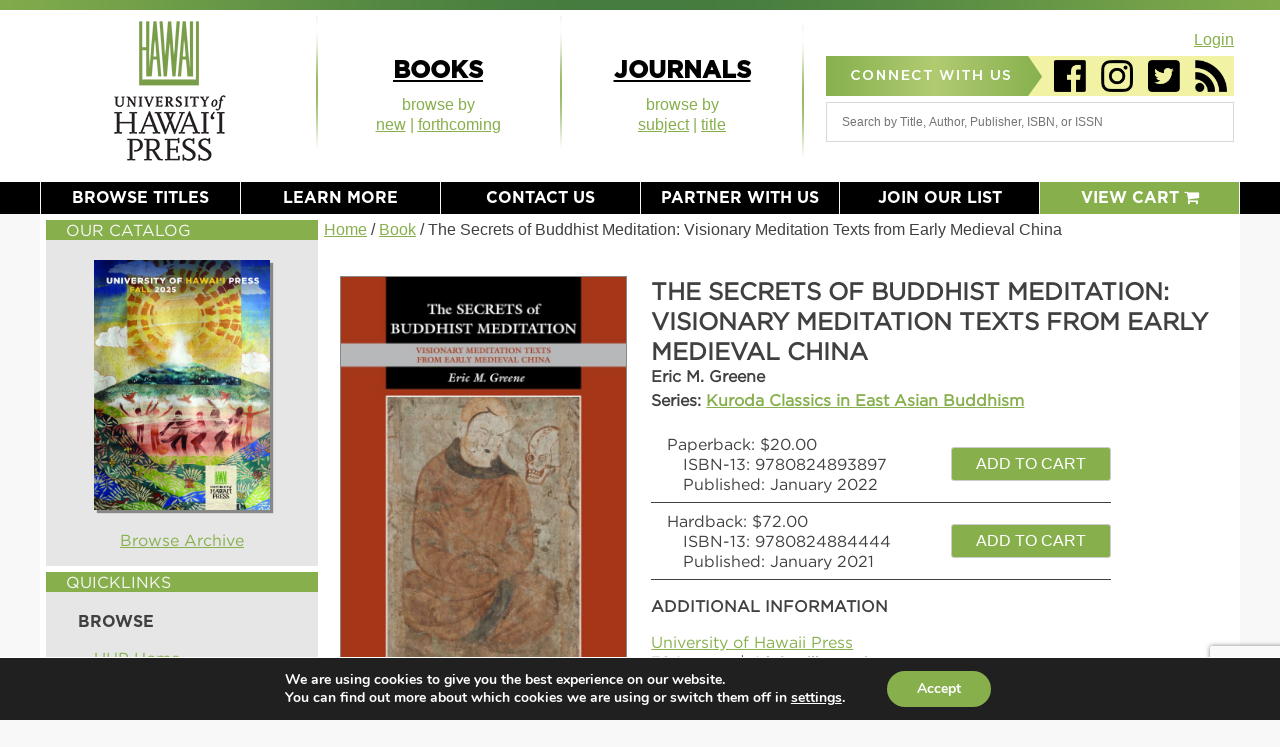

--- FILE ---
content_type: text/html; charset=UTF-8
request_url: https://uhpress.hawaii.edu/title/the-secrets-of-buddhist-meditation-visionary-meditation-texts-from-early-medieval-china/
body_size: 28393
content:
<!doctype html>
<html lang="en-US">
<head>
	<meta charset="UTF-8">
	<meta name="viewport" content="width=device-width, initial-scale=1">
	<link rel="profile" href="https://gmpg.org/xfn/11">

	<title>The Secrets of Buddhist Meditation: Visionary Meditation Texts from Early Medieval China &#8211; UH Press</title>
<meta name='robots' content='max-image-preview:large' />
	<style>img:is([sizes="auto" i], [sizes^="auto," i]) { contain-intrinsic-size: 3000px 1500px }</style>
	<script>window._wca = window._wca || [];</script>
<link rel='dns-prefetch' href='//www.googletagmanager.com' />
<link rel='dns-prefetch' href='//stats.wp.com' />
<link rel='dns-prefetch' href='//secure.gravatar.com' />
<link rel='dns-prefetch' href='//cdnjs.cloudflare.com' />
<link rel='dns-prefetch' href='//v0.wordpress.com' />
<link rel="alternate" type="application/rss+xml" title="UH Press &raquo; Feed" href="https://uhpress.hawaii.edu/feed/" />
<link rel="alternate" type="application/rss+xml" title="UH Press &raquo; Comments Feed" href="https://uhpress.hawaii.edu/comments/feed/" />
<script type="text/javascript">
/* <![CDATA[ */
window._wpemojiSettings = {"baseUrl":"https:\/\/s.w.org\/images\/core\/emoji\/16.0.1\/72x72\/","ext":".png","svgUrl":"https:\/\/s.w.org\/images\/core\/emoji\/16.0.1\/svg\/","svgExt":".svg","source":{"concatemoji":"https:\/\/uhpress.hawaii.edu\/wp-includes\/js\/wp-emoji-release.min.js?ver=6.8.3"}};
/*! This file is auto-generated */
!function(s,n){var o,i,e;function c(e){try{var t={supportTests:e,timestamp:(new Date).valueOf()};sessionStorage.setItem(o,JSON.stringify(t))}catch(e){}}function p(e,t,n){e.clearRect(0,0,e.canvas.width,e.canvas.height),e.fillText(t,0,0);var t=new Uint32Array(e.getImageData(0,0,e.canvas.width,e.canvas.height).data),a=(e.clearRect(0,0,e.canvas.width,e.canvas.height),e.fillText(n,0,0),new Uint32Array(e.getImageData(0,0,e.canvas.width,e.canvas.height).data));return t.every(function(e,t){return e===a[t]})}function u(e,t){e.clearRect(0,0,e.canvas.width,e.canvas.height),e.fillText(t,0,0);for(var n=e.getImageData(16,16,1,1),a=0;a<n.data.length;a++)if(0!==n.data[a])return!1;return!0}function f(e,t,n,a){switch(t){case"flag":return n(e,"\ud83c\udff3\ufe0f\u200d\u26a7\ufe0f","\ud83c\udff3\ufe0f\u200b\u26a7\ufe0f")?!1:!n(e,"\ud83c\udde8\ud83c\uddf6","\ud83c\udde8\u200b\ud83c\uddf6")&&!n(e,"\ud83c\udff4\udb40\udc67\udb40\udc62\udb40\udc65\udb40\udc6e\udb40\udc67\udb40\udc7f","\ud83c\udff4\u200b\udb40\udc67\u200b\udb40\udc62\u200b\udb40\udc65\u200b\udb40\udc6e\u200b\udb40\udc67\u200b\udb40\udc7f");case"emoji":return!a(e,"\ud83e\udedf")}return!1}function g(e,t,n,a){var r="undefined"!=typeof WorkerGlobalScope&&self instanceof WorkerGlobalScope?new OffscreenCanvas(300,150):s.createElement("canvas"),o=r.getContext("2d",{willReadFrequently:!0}),i=(o.textBaseline="top",o.font="600 32px Arial",{});return e.forEach(function(e){i[e]=t(o,e,n,a)}),i}function t(e){var t=s.createElement("script");t.src=e,t.defer=!0,s.head.appendChild(t)}"undefined"!=typeof Promise&&(o="wpEmojiSettingsSupports",i=["flag","emoji"],n.supports={everything:!0,everythingExceptFlag:!0},e=new Promise(function(e){s.addEventListener("DOMContentLoaded",e,{once:!0})}),new Promise(function(t){var n=function(){try{var e=JSON.parse(sessionStorage.getItem(o));if("object"==typeof e&&"number"==typeof e.timestamp&&(new Date).valueOf()<e.timestamp+604800&&"object"==typeof e.supportTests)return e.supportTests}catch(e){}return null}();if(!n){if("undefined"!=typeof Worker&&"undefined"!=typeof OffscreenCanvas&&"undefined"!=typeof URL&&URL.createObjectURL&&"undefined"!=typeof Blob)try{var e="postMessage("+g.toString()+"("+[JSON.stringify(i),f.toString(),p.toString(),u.toString()].join(",")+"));",a=new Blob([e],{type:"text/javascript"}),r=new Worker(URL.createObjectURL(a),{name:"wpTestEmojiSupports"});return void(r.onmessage=function(e){c(n=e.data),r.terminate(),t(n)})}catch(e){}c(n=g(i,f,p,u))}t(n)}).then(function(e){for(var t in e)n.supports[t]=e[t],n.supports.everything=n.supports.everything&&n.supports[t],"flag"!==t&&(n.supports.everythingExceptFlag=n.supports.everythingExceptFlag&&n.supports[t]);n.supports.everythingExceptFlag=n.supports.everythingExceptFlag&&!n.supports.flag,n.DOMReady=!1,n.readyCallback=function(){n.DOMReady=!0}}).then(function(){return e}).then(function(){var e;n.supports.everything||(n.readyCallback(),(e=n.source||{}).concatemoji?t(e.concatemoji):e.wpemoji&&e.twemoji&&(t(e.twemoji),t(e.wpemoji)))}))}((window,document),window._wpemojiSettings);
/* ]]> */
</script>
<link rel='stylesheet' id='wc-authorize-net-cim-credit-card-checkout-block-css' href='https://uhpress.hawaii.edu/wp-content/plugins/woocommerce-gateway-authorize-net-cim/assets/css/blocks/wc-authorize-net-cim-checkout-block.css?ver=1766181927' type='text/css' media='all' />
<link rel='stylesheet' id='wc-authorize-net-cim-echeck-checkout-block-css' href='https://uhpress.hawaii.edu/wp-content/plugins/woocommerce-gateway-authorize-net-cim/assets/css/blocks/wc-authorize-net-cim-checkout-block.css?ver=1766181927' type='text/css' media='all' />
<style id='wp-emoji-styles-inline-css' type='text/css'>

	img.wp-smiley, img.emoji {
		display: inline !important;
		border: none !important;
		box-shadow: none !important;
		height: 1em !important;
		width: 1em !important;
		margin: 0 0.07em !important;
		vertical-align: -0.1em !important;
		background: none !important;
		padding: 0 !important;
	}
</style>
<link rel='stylesheet' id='wp-block-library-css' href='https://uhpress.hawaii.edu/wp-includes/css/dist/block-library/style.min.css?ver=6.8.3' type='text/css' media='all' />
<style id='classic-theme-styles-inline-css' type='text/css'>
/*! This file is auto-generated */
.wp-block-button__link{color:#fff;background-color:#32373c;border-radius:9999px;box-shadow:none;text-decoration:none;padding:calc(.667em + 2px) calc(1.333em + 2px);font-size:1.125em}.wp-block-file__button{background:#32373c;color:#fff;text-decoration:none}
</style>
<link rel='stylesheet' id='activecampaign-form-block-css' href='https://uhpress.hawaii.edu/wp-content/plugins/activecampaign-subscription-forms/activecampaign-form-block/build/style-index.css?ver=1763145743' type='text/css' media='all' />
<link rel='stylesheet' id='mediaelement-css' href='https://uhpress.hawaii.edu/wp-includes/js/mediaelement/mediaelementplayer-legacy.min.css?ver=4.2.17' type='text/css' media='all' />
<link rel='stylesheet' id='wp-mediaelement-css' href='https://uhpress.hawaii.edu/wp-includes/js/mediaelement/wp-mediaelement.min.css?ver=6.8.3' type='text/css' media='all' />
<style id='jetpack-sharing-buttons-style-inline-css' type='text/css'>
.jetpack-sharing-buttons__services-list{display:flex;flex-direction:row;flex-wrap:wrap;gap:0;list-style-type:none;margin:5px;padding:0}.jetpack-sharing-buttons__services-list.has-small-icon-size{font-size:12px}.jetpack-sharing-buttons__services-list.has-normal-icon-size{font-size:16px}.jetpack-sharing-buttons__services-list.has-large-icon-size{font-size:24px}.jetpack-sharing-buttons__services-list.has-huge-icon-size{font-size:36px}@media print{.jetpack-sharing-buttons__services-list{display:none!important}}.editor-styles-wrapper .wp-block-jetpack-sharing-buttons{gap:0;padding-inline-start:0}ul.jetpack-sharing-buttons__services-list.has-background{padding:1.25em 2.375em}
</style>
<link rel='stylesheet' id='pdfemb-gutenberg-block-backend-js-css' href='https://uhpress.hawaii.edu/wp-content/plugins/PDFEmbedder-premium/css/pdfemb-blocks.css?ver=6.8.3' type='text/css' media='all' />
<style id='global-styles-inline-css' type='text/css'>
:root{--wp--preset--aspect-ratio--square: 1;--wp--preset--aspect-ratio--4-3: 4/3;--wp--preset--aspect-ratio--3-4: 3/4;--wp--preset--aspect-ratio--3-2: 3/2;--wp--preset--aspect-ratio--2-3: 2/3;--wp--preset--aspect-ratio--16-9: 16/9;--wp--preset--aspect-ratio--9-16: 9/16;--wp--preset--color--black: #000000;--wp--preset--color--cyan-bluish-gray: #abb8c3;--wp--preset--color--white: #ffffff;--wp--preset--color--pale-pink: #f78da7;--wp--preset--color--vivid-red: #cf2e2e;--wp--preset--color--luminous-vivid-orange: #ff6900;--wp--preset--color--luminous-vivid-amber: #fcb900;--wp--preset--color--light-green-cyan: #7bdcb5;--wp--preset--color--vivid-green-cyan: #00d084;--wp--preset--color--pale-cyan-blue: #8ed1fc;--wp--preset--color--vivid-cyan-blue: #0693e3;--wp--preset--color--vivid-purple: #9b51e0;--wp--preset--gradient--vivid-cyan-blue-to-vivid-purple: linear-gradient(135deg,rgba(6,147,227,1) 0%,rgb(155,81,224) 100%);--wp--preset--gradient--light-green-cyan-to-vivid-green-cyan: linear-gradient(135deg,rgb(122,220,180) 0%,rgb(0,208,130) 100%);--wp--preset--gradient--luminous-vivid-amber-to-luminous-vivid-orange: linear-gradient(135deg,rgba(252,185,0,1) 0%,rgba(255,105,0,1) 100%);--wp--preset--gradient--luminous-vivid-orange-to-vivid-red: linear-gradient(135deg,rgba(255,105,0,1) 0%,rgb(207,46,46) 100%);--wp--preset--gradient--very-light-gray-to-cyan-bluish-gray: linear-gradient(135deg,rgb(238,238,238) 0%,rgb(169,184,195) 100%);--wp--preset--gradient--cool-to-warm-spectrum: linear-gradient(135deg,rgb(74,234,220) 0%,rgb(151,120,209) 20%,rgb(207,42,186) 40%,rgb(238,44,130) 60%,rgb(251,105,98) 80%,rgb(254,248,76) 100%);--wp--preset--gradient--blush-light-purple: linear-gradient(135deg,rgb(255,206,236) 0%,rgb(152,150,240) 100%);--wp--preset--gradient--blush-bordeaux: linear-gradient(135deg,rgb(254,205,165) 0%,rgb(254,45,45) 50%,rgb(107,0,62) 100%);--wp--preset--gradient--luminous-dusk: linear-gradient(135deg,rgb(255,203,112) 0%,rgb(199,81,192) 50%,rgb(65,88,208) 100%);--wp--preset--gradient--pale-ocean: linear-gradient(135deg,rgb(255,245,203) 0%,rgb(182,227,212) 50%,rgb(51,167,181) 100%);--wp--preset--gradient--electric-grass: linear-gradient(135deg,rgb(202,248,128) 0%,rgb(113,206,126) 100%);--wp--preset--gradient--midnight: linear-gradient(135deg,rgb(2,3,129) 0%,rgb(40,116,252) 100%);--wp--preset--font-size--small: 13px;--wp--preset--font-size--medium: 20px;--wp--preset--font-size--large: 36px;--wp--preset--font-size--x-large: 42px;--wp--preset--spacing--20: 0.44rem;--wp--preset--spacing--30: 0.67rem;--wp--preset--spacing--40: 1rem;--wp--preset--spacing--50: 1.5rem;--wp--preset--spacing--60: 2.25rem;--wp--preset--spacing--70: 3.38rem;--wp--preset--spacing--80: 5.06rem;--wp--preset--shadow--natural: 6px 6px 9px rgba(0, 0, 0, 0.2);--wp--preset--shadow--deep: 12px 12px 50px rgba(0, 0, 0, 0.4);--wp--preset--shadow--sharp: 6px 6px 0px rgba(0, 0, 0, 0.2);--wp--preset--shadow--outlined: 6px 6px 0px -3px rgba(255, 255, 255, 1), 6px 6px rgba(0, 0, 0, 1);--wp--preset--shadow--crisp: 6px 6px 0px rgba(0, 0, 0, 1);}:where(.is-layout-flex){gap: 0.5em;}:where(.is-layout-grid){gap: 0.5em;}body .is-layout-flex{display: flex;}.is-layout-flex{flex-wrap: wrap;align-items: center;}.is-layout-flex > :is(*, div){margin: 0;}body .is-layout-grid{display: grid;}.is-layout-grid > :is(*, div){margin: 0;}:where(.wp-block-columns.is-layout-flex){gap: 2em;}:where(.wp-block-columns.is-layout-grid){gap: 2em;}:where(.wp-block-post-template.is-layout-flex){gap: 1.25em;}:where(.wp-block-post-template.is-layout-grid){gap: 1.25em;}.has-black-color{color: var(--wp--preset--color--black) !important;}.has-cyan-bluish-gray-color{color: var(--wp--preset--color--cyan-bluish-gray) !important;}.has-white-color{color: var(--wp--preset--color--white) !important;}.has-pale-pink-color{color: var(--wp--preset--color--pale-pink) !important;}.has-vivid-red-color{color: var(--wp--preset--color--vivid-red) !important;}.has-luminous-vivid-orange-color{color: var(--wp--preset--color--luminous-vivid-orange) !important;}.has-luminous-vivid-amber-color{color: var(--wp--preset--color--luminous-vivid-amber) !important;}.has-light-green-cyan-color{color: var(--wp--preset--color--light-green-cyan) !important;}.has-vivid-green-cyan-color{color: var(--wp--preset--color--vivid-green-cyan) !important;}.has-pale-cyan-blue-color{color: var(--wp--preset--color--pale-cyan-blue) !important;}.has-vivid-cyan-blue-color{color: var(--wp--preset--color--vivid-cyan-blue) !important;}.has-vivid-purple-color{color: var(--wp--preset--color--vivid-purple) !important;}.has-black-background-color{background-color: var(--wp--preset--color--black) !important;}.has-cyan-bluish-gray-background-color{background-color: var(--wp--preset--color--cyan-bluish-gray) !important;}.has-white-background-color{background-color: var(--wp--preset--color--white) !important;}.has-pale-pink-background-color{background-color: var(--wp--preset--color--pale-pink) !important;}.has-vivid-red-background-color{background-color: var(--wp--preset--color--vivid-red) !important;}.has-luminous-vivid-orange-background-color{background-color: var(--wp--preset--color--luminous-vivid-orange) !important;}.has-luminous-vivid-amber-background-color{background-color: var(--wp--preset--color--luminous-vivid-amber) !important;}.has-light-green-cyan-background-color{background-color: var(--wp--preset--color--light-green-cyan) !important;}.has-vivid-green-cyan-background-color{background-color: var(--wp--preset--color--vivid-green-cyan) !important;}.has-pale-cyan-blue-background-color{background-color: var(--wp--preset--color--pale-cyan-blue) !important;}.has-vivid-cyan-blue-background-color{background-color: var(--wp--preset--color--vivid-cyan-blue) !important;}.has-vivid-purple-background-color{background-color: var(--wp--preset--color--vivid-purple) !important;}.has-black-border-color{border-color: var(--wp--preset--color--black) !important;}.has-cyan-bluish-gray-border-color{border-color: var(--wp--preset--color--cyan-bluish-gray) !important;}.has-white-border-color{border-color: var(--wp--preset--color--white) !important;}.has-pale-pink-border-color{border-color: var(--wp--preset--color--pale-pink) !important;}.has-vivid-red-border-color{border-color: var(--wp--preset--color--vivid-red) !important;}.has-luminous-vivid-orange-border-color{border-color: var(--wp--preset--color--luminous-vivid-orange) !important;}.has-luminous-vivid-amber-border-color{border-color: var(--wp--preset--color--luminous-vivid-amber) !important;}.has-light-green-cyan-border-color{border-color: var(--wp--preset--color--light-green-cyan) !important;}.has-vivid-green-cyan-border-color{border-color: var(--wp--preset--color--vivid-green-cyan) !important;}.has-pale-cyan-blue-border-color{border-color: var(--wp--preset--color--pale-cyan-blue) !important;}.has-vivid-cyan-blue-border-color{border-color: var(--wp--preset--color--vivid-cyan-blue) !important;}.has-vivid-purple-border-color{border-color: var(--wp--preset--color--vivid-purple) !important;}.has-vivid-cyan-blue-to-vivid-purple-gradient-background{background: var(--wp--preset--gradient--vivid-cyan-blue-to-vivid-purple) !important;}.has-light-green-cyan-to-vivid-green-cyan-gradient-background{background: var(--wp--preset--gradient--light-green-cyan-to-vivid-green-cyan) !important;}.has-luminous-vivid-amber-to-luminous-vivid-orange-gradient-background{background: var(--wp--preset--gradient--luminous-vivid-amber-to-luminous-vivid-orange) !important;}.has-luminous-vivid-orange-to-vivid-red-gradient-background{background: var(--wp--preset--gradient--luminous-vivid-orange-to-vivid-red) !important;}.has-very-light-gray-to-cyan-bluish-gray-gradient-background{background: var(--wp--preset--gradient--very-light-gray-to-cyan-bluish-gray) !important;}.has-cool-to-warm-spectrum-gradient-background{background: var(--wp--preset--gradient--cool-to-warm-spectrum) !important;}.has-blush-light-purple-gradient-background{background: var(--wp--preset--gradient--blush-light-purple) !important;}.has-blush-bordeaux-gradient-background{background: var(--wp--preset--gradient--blush-bordeaux) !important;}.has-luminous-dusk-gradient-background{background: var(--wp--preset--gradient--luminous-dusk) !important;}.has-pale-ocean-gradient-background{background: var(--wp--preset--gradient--pale-ocean) !important;}.has-electric-grass-gradient-background{background: var(--wp--preset--gradient--electric-grass) !important;}.has-midnight-gradient-background{background: var(--wp--preset--gradient--midnight) !important;}.has-small-font-size{font-size: var(--wp--preset--font-size--small) !important;}.has-medium-font-size{font-size: var(--wp--preset--font-size--medium) !important;}.has-large-font-size{font-size: var(--wp--preset--font-size--large) !important;}.has-x-large-font-size{font-size: var(--wp--preset--font-size--x-large) !important;}
:where(.wp-block-post-template.is-layout-flex){gap: 1.25em;}:where(.wp-block-post-template.is-layout-grid){gap: 1.25em;}
:where(.wp-block-columns.is-layout-flex){gap: 2em;}:where(.wp-block-columns.is-layout-grid){gap: 2em;}
:root :where(.wp-block-pullquote){font-size: 1.5em;line-height: 1.6;}
</style>
<link rel='stylesheet' id='categories-images-styles-css' href='https://uhpress.hawaii.edu/wp-content/plugins/categories-images/assets/css/zci-styles.css?ver=3.3.0' type='text/css' media='all' />
<link rel='stylesheet' id='contact-form-7-css' href='https://uhpress.hawaii.edu/wp-content/plugins/contact-form-7/includes/css/styles.css?ver=6.1.4' type='text/css' media='all' />
<link rel='stylesheet' id='photoswipe-css' href='https://uhpress.hawaii.edu/wp-content/plugins/woocommerce/assets/css/photoswipe/photoswipe.min.css?ver=10.3.5' type='text/css' media='all' />
<link rel='stylesheet' id='photoswipe-default-skin-css' href='https://uhpress.hawaii.edu/wp-content/plugins/woocommerce/assets/css/photoswipe/default-skin/default-skin.min.css?ver=10.3.5' type='text/css' media='all' />
<style id='woocommerce-inline-inline-css' type='text/css'>
.woocommerce form .form-row .required { visibility: visible; }
</style>
<link rel='stylesheet' id='hamburger.css-css' href='https://uhpress.hawaii.edu/wp-content/plugins/wp-responsive-menu/assets/css/wpr-hamburger.css?ver=3.2.1' type='text/css' media='all' />
<link rel='stylesheet' id='wprmenu.css-css' href='https://uhpress.hawaii.edu/wp-content/plugins/wp-responsive-menu/assets/css/wprmenu.css?ver=3.2.1' type='text/css' media='all' />
<style id='wprmenu.css-inline-css' type='text/css'>
@media only screen and ( max-width: 640px ) {html body div.wprm-wrapper {overflow: scroll;}#wprmenu_bar {background-image: url();background-size:;background-repeat: ;}#wprmenu_bar {background-color: #0D0D0D;}html body div#mg-wprm-wrap .wpr_submit .icon.icon-search {color: ;}#wprmenu_bar .menu_title,#wprmenu_bar .wprmenu_icon_menu,#wprmenu_bar .menu_title a {color: #F2F2F2;}#wprmenu_bar .menu_title a {font-size: px;font-weight: ;}#mg-wprm-wrap li.menu-item a {font-size: px;text-transform: ;font-weight: ;}#mg-wprm-wrap li.menu-item-has-children ul.sub-menu a {font-size: px;text-transform: ;font-weight: ;}#mg-wprm-wrap li.current-menu-item > a {background: ;}#mg-wprm-wrap li.current-menu-item > a,#mg-wprm-wrap li.current-menu-item span.wprmenu_icon{color:!important;}#mg-wprm-wrap {background-color: #2E2E2E;}.cbp-spmenu-push-toright,.cbp-spmenu-push-toright .mm-slideout {left: 80% ;}.cbp-spmenu-push-toleft {left: -80% ;}#mg-wprm-wrap.cbp-spmenu-right,#mg-wprm-wrap.cbp-spmenu-left,#mg-wprm-wrap.cbp-spmenu-right.custom,#mg-wprm-wrap.cbp-spmenu-left.custom,.cbp-spmenu-vertical {width: 80%;max-width: px;}#mg-wprm-wrap ul#wprmenu_menu_ul li.menu-item a,div#mg-wprm-wrap ul li span.wprmenu_icon {color: #CFCFCF;}#mg-wprm-wrap ul#wprmenu_menu_ul li.menu-item:valid ~ a{color: ;}#mg-wprm-wrap ul#wprmenu_menu_ul li.menu-item a:hover {background: ;color: #606060 !important;}div#mg-wprm-wrap ul>li:hover>span.wprmenu_icon {color: #606060 !important;}.wprmenu_bar .hamburger-inner,.wprmenu_bar .hamburger-inner::before,.wprmenu_bar .hamburger-inner::after {background: #FFFFFF;}.wprmenu_bar .hamburger:hover .hamburger-inner,.wprmenu_bar .hamburger:hover .hamburger-inner::before,.wprmenu_bar .hamburger:hover .hamburger-inner::after {background: ;}div.wprmenu_bar div.hamburger{padding-right: 6px !important;}#wprmenu_menu.left {width:80%;left: -80%;right: auto;}#wprmenu_menu.right {width:80%;right: -80%;left: auto;}.wprmenu_bar .hamburger {float: left;}.wprmenu_bar #custom_menu_icon.hamburger {top: px;left: px;float: left !important;background-color: ;}#site-navigation{ display: none !important; }.wpr_custom_menu #custom_menu_icon {display: block;}html { padding-top: 42px !important; }#wprmenu_bar,#mg-wprm-wrap { display: block; }div#wpadminbar { position: fixed; }}
</style>
<link rel='stylesheet' id='wpr_icons-css' href='https://uhpress.hawaii.edu/wp-content/plugins/wp-responsive-menu/inc/assets/icons/wpr-icons.css?ver=3.2.1' type='text/css' media='all' />
<link rel='stylesheet' id='aws-pro-style-css' href='https://uhpress.hawaii.edu/wp-content/plugins/advanced-woo-search-pro/assets/css/common.min.css?ver=pro3.48' type='text/css' media='all' />
<link rel='stylesheet' id='brands-styles-css' href='https://uhpress.hawaii.edu/wp-content/plugins/woocommerce/assets/css/brands.css?ver=10.3.5' type='text/css' media='all' />
<link rel='stylesheet' id='uhp-style-css' href='https://uhpress.hawaii.edu/wp-content/themes/uhp/style.css?ver=6.8.3' type='text/css' media='all' />
<link rel='stylesheet' id='font-awesome.min-css' href='https://cdnjs.cloudflare.com/ajax/libs/font-awesome/4.7.0/css/font-awesome.min.css?ver=6.8.3' type='text/css' media='all' />
<link rel='stylesheet' id='uhp-woocommerce-style-css' href='https://uhpress.hawaii.edu/wp-content/themes/uhp/woocommerce.css?ver=6.8.3' type='text/css' media='all' />
<style id='uhp-woocommerce-style-inline-css' type='text/css'>
@font-face {
			font-family: "star";
			src: url("https://uhpress.hawaii.edu/wp-content/plugins/woocommerce/assets/fonts/star.eot");
			src: url("https://uhpress.hawaii.edu/wp-content/plugins/woocommerce/assets/fonts/star.eot?#iefix") format("embedded-opentype"),
				url("https://uhpress.hawaii.edu/wp-content/plugins/woocommerce/assets/fonts/star.woff") format("woff"),
				url("https://uhpress.hawaii.edu/wp-content/plugins/woocommerce/assets/fonts/star.ttf") format("truetype"),
				url("https://uhpress.hawaii.edu/wp-content/plugins/woocommerce/assets/fonts/star.svg#star") format("svg");
			font-weight: normal;
			font-style: normal;
		}
</style>
<link rel='stylesheet' id='sv-wc-payment-gateway-payment-form-v5_15_12-css' href='https://uhpress.hawaii.edu/wp-content/plugins/woocommerce-gateway-authorize-net-cim/vendor/skyverge/wc-plugin-framework/woocommerce/payment-gateway/assets/css/frontend/sv-wc-payment-gateway-payment-form.min.css?ver=5.15.12' type='text/css' media='all' />
<link rel='stylesheet' id='wc-pb-checkout-blocks-css' href='https://uhpress.hawaii.edu/wp-content/plugins/woocommerce-product-bundles/assets/css/frontend/checkout-blocks.css?ver=8.5.5' type='text/css' media='all' />
<link rel='stylesheet' id='wcwl_frontend-css' href='https://uhpress.hawaii.edu/wp-content/plugins/woocommerce-waitlist/includes/css/src/wcwl_frontend.min.css?ver=2.5.1' type='text/css' media='all' />
<link rel='stylesheet' id='dashicons-css' href='https://uhpress.hawaii.edu/wp-includes/css/dashicons.min.css?ver=6.8.3' type='text/css' media='all' />
<link rel='stylesheet' id='woocommerce-nyp-css' href='https://uhpress.hawaii.edu/wp-content/plugins/woocommerce-name-your-price/assets/css/frontend/name-your-price.min.css?ver=3.6.2' type='text/css' media='all' />
<style id='kadence-blocks-global-variables-inline-css' type='text/css'>
:root {--global-kb-font-size-sm:clamp(0.8rem, 0.73rem + 0.217vw, 0.9rem);--global-kb-font-size-md:clamp(1.1rem, 0.995rem + 0.326vw, 1.25rem);--global-kb-font-size-lg:clamp(1.75rem, 1.576rem + 0.543vw, 2rem);--global-kb-font-size-xl:clamp(2.25rem, 1.728rem + 1.63vw, 3rem);--global-kb-font-size-xxl:clamp(2.5rem, 1.456rem + 3.26vw, 4rem);--global-kb-font-size-xxxl:clamp(2.75rem, 0.489rem + 7.065vw, 6rem);}:root {--global-palette1: #3182CE;--global-palette2: #2B6CB0;--global-palette3: #1A202C;--global-palette4: #2D3748;--global-palette5: #4A5568;--global-palette6: #718096;--global-palette7: #EDF2F7;--global-palette8: #F7FAFC;--global-palette9: #ffffff;}
</style>
<link rel='stylesheet' id='wc-bundle-style-css' href='https://uhpress.hawaii.edu/wp-content/plugins/woocommerce-product-bundles/assets/css/frontend/woocommerce.css?ver=8.5.5' type='text/css' media='all' />
<link rel='stylesheet' id='moove_gdpr_frontend-css' href='https://uhpress.hawaii.edu/wp-content/plugins/gdpr-cookie-compliance/dist/styles/gdpr-main.css?ver=5.0.9' type='text/css' media='all' />
<style id='moove_gdpr_frontend-inline-css' type='text/css'>
#moove_gdpr_cookie_modal,#moove_gdpr_cookie_info_bar,.gdpr_cookie_settings_shortcode_content{font-family:&#039;Nunito&#039;,sans-serif}#moove_gdpr_save_popup_settings_button{background-color:#373737;color:#fff}#moove_gdpr_save_popup_settings_button:hover{background-color:#000}#moove_gdpr_cookie_info_bar .moove-gdpr-info-bar-container .moove-gdpr-info-bar-content a.mgbutton,#moove_gdpr_cookie_info_bar .moove-gdpr-info-bar-container .moove-gdpr-info-bar-content button.mgbutton{background-color:#87b04d}#moove_gdpr_cookie_modal .moove-gdpr-modal-content .moove-gdpr-modal-footer-content .moove-gdpr-button-holder a.mgbutton,#moove_gdpr_cookie_modal .moove-gdpr-modal-content .moove-gdpr-modal-footer-content .moove-gdpr-button-holder button.mgbutton,.gdpr_cookie_settings_shortcode_content .gdpr-shr-button.button-green{background-color:#87b04d;border-color:#87b04d}#moove_gdpr_cookie_modal .moove-gdpr-modal-content .moove-gdpr-modal-footer-content .moove-gdpr-button-holder a.mgbutton:hover,#moove_gdpr_cookie_modal .moove-gdpr-modal-content .moove-gdpr-modal-footer-content .moove-gdpr-button-holder button.mgbutton:hover,.gdpr_cookie_settings_shortcode_content .gdpr-shr-button.button-green:hover{background-color:#fff;color:#87b04d}#moove_gdpr_cookie_modal .moove-gdpr-modal-content .moove-gdpr-modal-close i,#moove_gdpr_cookie_modal .moove-gdpr-modal-content .moove-gdpr-modal-close span.gdpr-icon{background-color:#87b04d;border:1px solid #87b04d}#moove_gdpr_cookie_info_bar span.moove-gdpr-infobar-allow-all.focus-g,#moove_gdpr_cookie_info_bar span.moove-gdpr-infobar-allow-all:focus,#moove_gdpr_cookie_info_bar button.moove-gdpr-infobar-allow-all.focus-g,#moove_gdpr_cookie_info_bar button.moove-gdpr-infobar-allow-all:focus,#moove_gdpr_cookie_info_bar span.moove-gdpr-infobar-reject-btn.focus-g,#moove_gdpr_cookie_info_bar span.moove-gdpr-infobar-reject-btn:focus,#moove_gdpr_cookie_info_bar button.moove-gdpr-infobar-reject-btn.focus-g,#moove_gdpr_cookie_info_bar button.moove-gdpr-infobar-reject-btn:focus,#moove_gdpr_cookie_info_bar span.change-settings-button.focus-g,#moove_gdpr_cookie_info_bar span.change-settings-button:focus,#moove_gdpr_cookie_info_bar button.change-settings-button.focus-g,#moove_gdpr_cookie_info_bar button.change-settings-button:focus{-webkit-box-shadow:0 0 1px 3px #87b04d;-moz-box-shadow:0 0 1px 3px #87b04d;box-shadow:0 0 1px 3px #87b04d}#moove_gdpr_cookie_modal .moove-gdpr-modal-content .moove-gdpr-modal-close i:hover,#moove_gdpr_cookie_modal .moove-gdpr-modal-content .moove-gdpr-modal-close span.gdpr-icon:hover,#moove_gdpr_cookie_info_bar span[data-href]>u.change-settings-button{color:#87b04d}#moove_gdpr_cookie_modal .moove-gdpr-modal-content .moove-gdpr-modal-left-content #moove-gdpr-menu li.menu-item-selected a span.gdpr-icon,#moove_gdpr_cookie_modal .moove-gdpr-modal-content .moove-gdpr-modal-left-content #moove-gdpr-menu li.menu-item-selected button span.gdpr-icon{color:inherit}#moove_gdpr_cookie_modal .moove-gdpr-modal-content .moove-gdpr-modal-left-content #moove-gdpr-menu li a span.gdpr-icon,#moove_gdpr_cookie_modal .moove-gdpr-modal-content .moove-gdpr-modal-left-content #moove-gdpr-menu li button span.gdpr-icon{color:inherit}#moove_gdpr_cookie_modal .gdpr-acc-link{line-height:0;font-size:0;color:transparent;position:absolute}#moove_gdpr_cookie_modal .moove-gdpr-modal-content .moove-gdpr-modal-close:hover i,#moove_gdpr_cookie_modal .moove-gdpr-modal-content .moove-gdpr-modal-left-content #moove-gdpr-menu li a,#moove_gdpr_cookie_modal .moove-gdpr-modal-content .moove-gdpr-modal-left-content #moove-gdpr-menu li button,#moove_gdpr_cookie_modal .moove-gdpr-modal-content .moove-gdpr-modal-left-content #moove-gdpr-menu li button i,#moove_gdpr_cookie_modal .moove-gdpr-modal-content .moove-gdpr-modal-left-content #moove-gdpr-menu li a i,#moove_gdpr_cookie_modal .moove-gdpr-modal-content .moove-gdpr-tab-main .moove-gdpr-tab-main-content a:hover,#moove_gdpr_cookie_info_bar.moove-gdpr-dark-scheme .moove-gdpr-info-bar-container .moove-gdpr-info-bar-content a.mgbutton:hover,#moove_gdpr_cookie_info_bar.moove-gdpr-dark-scheme .moove-gdpr-info-bar-container .moove-gdpr-info-bar-content button.mgbutton:hover,#moove_gdpr_cookie_info_bar.moove-gdpr-dark-scheme .moove-gdpr-info-bar-container .moove-gdpr-info-bar-content a:hover,#moove_gdpr_cookie_info_bar.moove-gdpr-dark-scheme .moove-gdpr-info-bar-container .moove-gdpr-info-bar-content button:hover,#moove_gdpr_cookie_info_bar.moove-gdpr-dark-scheme .moove-gdpr-info-bar-container .moove-gdpr-info-bar-content span.change-settings-button:hover,#moove_gdpr_cookie_info_bar.moove-gdpr-dark-scheme .moove-gdpr-info-bar-container .moove-gdpr-info-bar-content button.change-settings-button:hover,#moove_gdpr_cookie_info_bar.moove-gdpr-dark-scheme .moove-gdpr-info-bar-container .moove-gdpr-info-bar-content u.change-settings-button:hover,#moove_gdpr_cookie_info_bar span[data-href]>u.change-settings-button,#moove_gdpr_cookie_info_bar.moove-gdpr-dark-scheme .moove-gdpr-info-bar-container .moove-gdpr-info-bar-content a.mgbutton.focus-g,#moove_gdpr_cookie_info_bar.moove-gdpr-dark-scheme .moove-gdpr-info-bar-container .moove-gdpr-info-bar-content button.mgbutton.focus-g,#moove_gdpr_cookie_info_bar.moove-gdpr-dark-scheme .moove-gdpr-info-bar-container .moove-gdpr-info-bar-content a.focus-g,#moove_gdpr_cookie_info_bar.moove-gdpr-dark-scheme .moove-gdpr-info-bar-container .moove-gdpr-info-bar-content button.focus-g,#moove_gdpr_cookie_info_bar.moove-gdpr-dark-scheme .moove-gdpr-info-bar-container .moove-gdpr-info-bar-content a.mgbutton:focus,#moove_gdpr_cookie_info_bar.moove-gdpr-dark-scheme .moove-gdpr-info-bar-container .moove-gdpr-info-bar-content button.mgbutton:focus,#moove_gdpr_cookie_info_bar.moove-gdpr-dark-scheme .moove-gdpr-info-bar-container .moove-gdpr-info-bar-content a:focus,#moove_gdpr_cookie_info_bar.moove-gdpr-dark-scheme .moove-gdpr-info-bar-container .moove-gdpr-info-bar-content button:focus,#moove_gdpr_cookie_info_bar.moove-gdpr-dark-scheme .moove-gdpr-info-bar-container .moove-gdpr-info-bar-content span.change-settings-button.focus-g,span.change-settings-button:focus,button.change-settings-button.focus-g,button.change-settings-button:focus,#moove_gdpr_cookie_info_bar.moove-gdpr-dark-scheme .moove-gdpr-info-bar-container .moove-gdpr-info-bar-content u.change-settings-button.focus-g,#moove_gdpr_cookie_info_bar.moove-gdpr-dark-scheme .moove-gdpr-info-bar-container .moove-gdpr-info-bar-content u.change-settings-button:focus{color:#87b04d}#moove_gdpr_cookie_modal .moove-gdpr-branding.focus-g span,#moove_gdpr_cookie_modal .moove-gdpr-modal-content .moove-gdpr-tab-main a.focus-g,#moove_gdpr_cookie_modal .moove-gdpr-modal-content .moove-gdpr-tab-main .gdpr-cd-details-toggle.focus-g{color:#87b04d}#moove_gdpr_cookie_modal.gdpr_lightbox-hide{display:none}
</style>
<script type="text/javascript" id="woocommerce-google-analytics-integration-gtag-js-after">
/* <![CDATA[ */
/* Google Analytics for WooCommerce (gtag.js) */
					window.dataLayer = window.dataLayer || [];
					function gtag(){dataLayer.push(arguments);}
					// Set up default consent state.
					for ( const mode of [{"analytics_storage":"denied","ad_storage":"denied","ad_user_data":"denied","ad_personalization":"denied","region":["AT","BE","BG","HR","CY","CZ","DK","EE","FI","FR","DE","GR","HU","IS","IE","IT","LV","LI","LT","LU","MT","NL","NO","PL","PT","RO","SK","SI","ES","SE","GB","CH"]}] || [] ) {
						gtag( "consent", "default", { "wait_for_update": 500, ...mode } );
					}
					gtag("js", new Date());
					gtag("set", "developer_id.dOGY3NW", true);
					gtag("config", "G-80Y80QLTCY", {"track_404":true,"allow_google_signals":false,"logged_in":false,"linker":{"domains":[],"allow_incoming":true},"custom_map":{"dimension1":"logged_in"}});
/* ]]> */
</script>
<script type="text/javascript" src="https://uhpress.hawaii.edu/wp-content/plugins/stop-user-enumeration/frontend/js/frontend.js?ver=1.7.5" id="stop-user-enumeration-js" defer="defer" data-wp-strategy="defer"></script>
<script type="text/javascript" src="https://uhpress.hawaii.edu/wp-includes/js/jquery/jquery.min.js?ver=3.7.1" id="jquery-core-js"></script>
<script type="text/javascript" src="https://uhpress.hawaii.edu/wp-includes/js/jquery/jquery-migrate.min.js?ver=3.4.1" id="jquery-migrate-js"></script>
<script type="text/javascript" src="https://uhpress.hawaii.edu/wp-content/plugins/woocommerce/assets/js/flexslider/jquery.flexslider.min.js?ver=2.7.2-wc.10.3.5" id="wc-flexslider-js" defer="defer" data-wp-strategy="defer"></script>
<script type="text/javascript" src="https://uhpress.hawaii.edu/wp-content/plugins/woocommerce/assets/js/photoswipe/photoswipe.min.js?ver=4.1.1-wc.10.3.5" id="wc-photoswipe-js" defer="defer" data-wp-strategy="defer"></script>
<script type="text/javascript" src="https://uhpress.hawaii.edu/wp-content/plugins/woocommerce/assets/js/photoswipe/photoswipe-ui-default.min.js?ver=4.1.1-wc.10.3.5" id="wc-photoswipe-ui-default-js" defer="defer" data-wp-strategy="defer"></script>
<script type="text/javascript" id="wc-single-product-js-extra">
/* <![CDATA[ */
var wc_single_product_params = {"i18n_required_rating_text":"Please select a rating","i18n_rating_options":["1 of 5 stars","2 of 5 stars","3 of 5 stars","4 of 5 stars","5 of 5 stars"],"i18n_product_gallery_trigger_text":"View full-screen image gallery","review_rating_required":"yes","flexslider":{"rtl":false,"animation":"slide","smoothHeight":true,"directionNav":false,"controlNav":"thumbnails","slideshow":false,"animationSpeed":500,"animationLoop":false,"allowOneSlide":false},"zoom_enabled":"","zoom_options":[],"photoswipe_enabled":"1","photoswipe_options":{"shareEl":false,"closeOnScroll":false,"history":false,"hideAnimationDuration":0,"showAnimationDuration":0},"flexslider_enabled":"1"};
/* ]]> */
</script>
<script type="text/javascript" src="https://uhpress.hawaii.edu/wp-content/plugins/woocommerce/assets/js/frontend/single-product.min.js?ver=10.3.5" id="wc-single-product-js" defer="defer" data-wp-strategy="defer"></script>
<script type="text/javascript" src="https://uhpress.hawaii.edu/wp-content/plugins/woocommerce/assets/js/jquery-blockui/jquery.blockUI.min.js?ver=2.7.0-wc.10.3.5" id="wc-jquery-blockui-js" defer="defer" data-wp-strategy="defer"></script>
<script type="text/javascript" src="https://uhpress.hawaii.edu/wp-content/plugins/woocommerce/assets/js/js-cookie/js.cookie.min.js?ver=2.1.4-wc.10.3.5" id="wc-js-cookie-js" defer="defer" data-wp-strategy="defer"></script>
<script type="text/javascript" id="woocommerce-js-extra">
/* <![CDATA[ */
var woocommerce_params = {"ajax_url":"\/wp-admin\/admin-ajax.php","wc_ajax_url":"\/?wc-ajax=%%endpoint%%","i18n_password_show":"Show password","i18n_password_hide":"Hide password"};
/* ]]> */
</script>
<script type="text/javascript" src="https://uhpress.hawaii.edu/wp-content/plugins/woocommerce/assets/js/frontend/woocommerce.min.js?ver=10.3.5" id="woocommerce-js" defer="defer" data-wp-strategy="defer"></script>
<script type="text/javascript" src="https://uhpress.hawaii.edu/wp-content/plugins/wp-responsive-menu/assets/js/modernizr.custom.js?ver=3.2.1" id="modernizr-js"></script>
<script type="text/javascript" src="https://uhpress.hawaii.edu/wp-content/plugins/wp-responsive-menu/assets/js/touchSwipe.js?ver=3.2.1" id="touchSwipe-js"></script>
<script type="text/javascript" id="wprmenu.js-js-extra">
/* <![CDATA[ */
var wprmenu = {"zooming":"yes","from_width":"640","push_width":"","menu_width":"80","parent_click":"","swipe":"no","enable_overlay":"","wprmenuDemoId":""};
/* ]]> */
</script>
<script type="text/javascript" src="https://uhpress.hawaii.edu/wp-content/plugins/wp-responsive-menu/assets/js/wprmenu.js?ver=3.2.1" id="wprmenu.js-js"></script>
<script type="text/javascript" src="https://uhpress.hawaii.edu/wp-content/themes/uhp/js/uhp.js?ver=6.8.3" id="uhp-js"></script>
<script type="text/javascript" src="https://stats.wp.com/s-202551.js" id="woocommerce-analytics-js" defer="defer" data-wp-strategy="defer"></script>
<link rel="https://api.w.org/" href="https://uhpress.hawaii.edu/wp-json/" /><link rel="alternate" title="JSON" type="application/json" href="https://uhpress.hawaii.edu/wp-json/wp/v2/product/166881" /><link rel="EditURI" type="application/rsd+xml" title="RSD" href="https://uhpress.hawaii.edu/xmlrpc.php?rsd" />
<link rel="canonical" href="https://uhpress.hawaii.edu/title/the-secrets-of-buddhist-meditation-visionary-meditation-texts-from-early-medieval-china/" />
<link rel="alternate" title="oEmbed (JSON)" type="application/json+oembed" href="https://uhpress.hawaii.edu/wp-json/oembed/1.0/embed?url=https%3A%2F%2Fuhpress.hawaii.edu%2Ftitle%2Fthe-secrets-of-buddhist-meditation-visionary-meditation-texts-from-early-medieval-china%2F" />
<link rel="alternate" title="oEmbed (XML)" type="text/xml+oembed" href="https://uhpress.hawaii.edu/wp-json/oembed/1.0/embed?url=https%3A%2F%2Fuhpress.hawaii.edu%2Ftitle%2Fthe-secrets-of-buddhist-meditation-visionary-meditation-texts-from-early-medieval-china%2F&#038;format=xml" />
	<style>img#wpstats{display:none}</style>
			<noscript><style>.woocommerce-product-gallery{ opacity: 1 !important; }</style></noscript>
	
<!-- Jetpack Open Graph Tags -->
<meta property="og:type" content="article" />
<meta property="og:title" content="The Secrets of Buddhist Meditation: Visionary Meditation Texts from Early Medieval China" />
<meta property="og:url" content="https://uhpress.hawaii.edu/title/the-secrets-of-buddhist-meditation-visionary-meditation-texts-from-early-medieval-china/" />
<meta property="og:description" content="In the early 400s, numerous Indian and Central Asian Buddhist “meditation masters” (chanshi) traveled to China, where they established the first enduring traditions of Buddhist meditation practice …" />
<meta property="article:published_time" content="2020-07-20T20:42:45+00:00" />
<meta property="article:modified_time" content="2025-12-15T20:58:31+00:00" />
<meta property="og:site_name" content="UH Press" />
<meta property="og:image" content="https://uhpress.hawaii.edu/wp-content/uploads/2025/05/9780824884444-scaled.jpg" />
<meta property="og:image:width" content="1696" />
<meta property="og:image:height" content="2560" />
<meta property="og:image:alt" content="" />
<meta property="og:locale" content="en_US" />
<meta name="twitter:text:title" content="The Secrets of Buddhist Meditation: Visionary Meditation Texts from Early Medieval China" />
<meta name="twitter:image" content="https://uhpress.hawaii.edu/wp-content/uploads/2025/05/9780824884444-scaled.jpg?w=640" />
<meta name="twitter:card" content="summary_large_image" />

<!-- End Jetpack Open Graph Tags -->
</head>

<body class="wp-singular product-template-default single single-product postid-166881 wp-custom-logo wp-theme-uhp theme-uhp woocommerce woocommerce-page woocommerce-no-js woocommerce-active">
<div id="page" class="site">
	<a class="skip-link screen-reader-text" href="#content">Skip to content</a>

	<header id="masthead" class="site-header">
		<div class="site-branding container">
			<a href="https://uhpress.hawaii.edu/" class="custom-logo-link" rel="home"><img width="118" height="150" src="https://uhpress.hawaii.edu/wp-content/uploads/2018/05/uhp-logo-1.png" class="custom-logo" alt="UH Press" decoding="async" /></a>				<p class="site-title"><a href="https://uhpress.hawaii.edu/" rel="home">UH Press</a></p>
								<p class="site-description">University of Hawai&#039;i Press</p>
						<div id="uhp-quicknav">
				<div>
					<h2><a href="https://uhpress.hawaii.edu/books/">Books</a></h2>
					browse by<br /><a href="https://uhpress.hawaii.edu/new-releases/">new</a> | <a href="https://uhpress.hawaii.edu/forthcoming/">forthcoming</a>
				</div>
				<div>
					<h2><a href="https://uhpress.hawaii.edu/journals/">Journals</a></h2> 
					browse by<br /><a href="https://uhpress.hawaii.edu/journals/a-z/#titlessubject/">subject</a> | <a href="https://uhpress.hawaii.edu/a-z/#titlesAZ/">title</a>
				</div>
			</div><!-- #uhp-quicknav -->
			<div id="uhp-header-end">
				<div id="uhp-login">
					<form name="uhplogin" method="get" action="/my-account"><input type="hidden" name="redirect" value="https://uhpress.hawaii.edu/title/the-secrets-of-buddhist-meditation-visionary-meditation-texts-from-early-medieval-china/" /></form><a href="javascript: document.uhplogin.submit()">Login</a>				</div>
				<div id="uhp-connect">
					<a href="https://www.facebook.com/UniversityofHawaiiPress/" target="_blank"><img src="/resources/fb.png" /></a>
					<a href="https://www.instagram.com/uhpress/" target="_blank"><img src="/resources/ig.png" /></a>
					<a href="https://twitter.com/uhpressnews?lang=en" target="_blank"><img src="/resources/twitter.png" /></a>
					<a href="https://uhpress.hawaii.edu/news/"><img src="/resources/rss.png" /></a>
				</div>
				<div class="aws-container" data-id="1" data-url="/?wc-ajax=aws_action" data-siteurl="https://uhpress.hawaii.edu" data-lang="" data-show-loader="true" data-show-more="true" data-ajax-search="true" data-show-page="true" data-show-clear="true" data-mobile-screen="false" data-buttons-order="1" data-target-blank="false" data-use-analytics="true" data-min-chars="1" data-filters="" data-init-filter="1" data-timeout="300" data-notfound="Nothing found" data-more="View all results" data-is-mobile="false" data-page-id="166881" data-tax="" data-sku="SKU: " data-item-added="Item added" data-sale-badge="Sale!" ><form class="aws-search-form" action="https://uhpress.hawaii.edu/" method="get" role="search" ><div class="aws-wrapper"><label class="aws-search-label" for="6945cc2814104">Search by Title, Author, Publisher, ISBN, or ISSN</label><input  type="search" name="s" id="6945cc2814104" value="" class="aws-search-field" placeholder="Search by Title, Author, Publisher, ISBN, or ISSN" autocomplete="off" /><input type="hidden" name="post_type" value="product"><input type="hidden" name="type_aws" value="true"><input type="hidden" name="aws_id" value="1"><input type="hidden" name="aws_filter" class="awsFilterHidden" value="1"><input type="hidden" name="awscat" class="awsCatHidden" value="Form:1 Filter:All"><div class="aws-search-clear"><span>×</span></div><div class="aws-loader"></div></div></form></div>				<div class="uhp-notice"></div>
				<div id="uhp-cart"><a href="/cart">VIEW CART<i class="fa fa-shopping-cart"></i></a></div>
			</div><!-- #uhp-header-end -->
		</div><!-- .site-branding -->

		<nav id="site-navigation" class="main-navigation">
			<button class="menu-toggle" aria-controls="primary-menu" aria-expanded="false">Primary Menu</button>
			<div class="menu-main-navigation-container"><ul id="primary-menu" class="menu"><li id="menu-item-31224" class="menu-item menu-item-type-custom menu-item-object-custom menu-item-has-children menu-item-31224"><a>Browse Titles</a>
<ul class="sub-menu">
	<li id="menu-item-96092" class="menu-item menu-item-type-post_type menu-item-object-page menu-item-96092"><a href="https://uhpress.hawaii.edu/on-sale/">On Sale (Web orders only)</a></li>
	<li id="menu-item-103382" class="menu-item menu-item-type-post_type menu-item-object-page menu-item-103382"><a href="https://uhpress.hawaii.edu/catalogs/">Latest Catalogs</a></li>
	<li id="menu-item-96047" class="menu-item menu-item-type-post_type menu-item-object-page menu-item-96047"><a href="https://uhpress.hawaii.edu/new-releases/">New Releases</a></li>
	<li id="menu-item-96278" class="menu-item menu-item-type-post_type menu-item-object-page menu-item-96278"><a href="https://uhpress.hawaii.edu/forthcoming/">Forthcoming Books</a></li>
	<li id="menu-item-165708" class="menu-item menu-item-type-post_type menu-item-object-page menu-item-165708"><a href="https://uhpress.hawaii.edu/klear/">KLEAR Textbooks In Korean Language</a></li>
	<li id="menu-item-75475" class="menu-item menu-item-type-post_type menu-item-object-page menu-item-75475"><a href="https://uhpress.hawaii.edu/bookseries/">Books in Series</a></li>
	<li id="menu-item-96148" class="menu-item menu-item-type-post_type menu-item-object-page menu-item-96148"><a href="https://uhpress.hawaii.edu/publishing-partners/">Publishing Partners</a></li>
	<li id="menu-item-30966" class="menu-item menu-item-type-post_type menu-item-object-page menu-item-30966"><a href="https://uhpress.hawaii.edu/journals/a-z/">Journals A-Z</a></li>
	<li id="menu-item-51323" class="menu-item menu-item-type-custom menu-item-object-custom menu-item-51323"><a href="https://uhpress.hawaii.edu/journals/a-z/#titlessubject">Journals by Subject</a></li>
</ul>
</li>
<li id="menu-item-9629" class="menu-item menu-item-type-custom menu-item-object-custom menu-item-has-children menu-item-9629"><a>Learn More</a>
<ul class="sub-menu">
	<li id="menu-item-75453" class="menu-item menu-item-type-post_type menu-item-object-page menu-item-75453"><a href="https://uhpress.hawaii.edu/our-history/">Our History</a></li>
	<li id="menu-item-30980" class="menu-item menu-item-type-post_type menu-item-object-page menu-item-30980"><a href="https://uhpress.hawaii.edu/mission/">Our Mission</a></li>
	<li id="menu-item-75518" class="menu-item menu-item-type-post_type menu-item-object-page menu-item-75518"><a href="https://uhpress.hawaii.edu/our-staff/">Our Staff</a></li>
	<li id="menu-item-31111" class="menu-item menu-item-type-post_type menu-item-object-page menu-item-31111"><a href="https://uhpress.hawaii.edu/authors/">What We Publish</a></li>
	<li id="menu-item-104318" class="menu-item menu-item-type-post_type menu-item-object-page menu-item-104318"><a href="https://uhpress.hawaii.edu/desk-and-exam-copy-policy/">Desk and Exam Copy Policy</a></li>
	<li id="menu-item-75501" class="menu-item menu-item-type-post_type menu-item-object-page menu-item-75501"><a href="https://uhpress.hawaii.edu/hawaii-bookstores/">Hawai‘i Bookstores</a></li>
	<li id="menu-item-9728" class="menu-item menu-item-type-post_type menu-item-object-page menu-item-9728"><a href="https://uhpress.hawaii.edu/employment-opportunities/">Employment Opportunities</a></li>
	<li id="menu-item-9725" class="menu-item menu-item-type-post_type menu-item-object-page menu-item-9725"><a href="https://uhpress.hawaii.edu/news/">News and Events</a></li>
</ul>
</li>
<li id="menu-item-9630" class="menu-item menu-item-type-custom menu-item-object-custom menu-item-has-children menu-item-9630"><a>Contact Us</a>
<ul class="sub-menu">
	<li id="menu-item-224466" class="menu-item menu-item-type-custom menu-item-object-custom menu-item-224466"><a href="https://uhpress.hawaii.edu/title/pay-invoice/">Pay Invoice</a></li>
	<li id="menu-item-9748" class="menu-item menu-item-type-post_type menu-item-object-page menu-item-9748"><a href="https://uhpress.hawaii.edu/customer-service/">Customer Service</a></li>
	<li id="menu-item-9738" class="menu-item menu-item-type-post_type menu-item-object-page menu-item-9738"><a href="https://uhpress.hawaii.edu/authors/">Author Guidelines</a></li>
	<li id="menu-item-9747" class="menu-item menu-item-type-post_type menu-item-object-page menu-item-9747"><a href="https://uhpress.hawaii.edu/journals/subscriptions/">Journals: Subscriptions</a></li>
	<li id="menu-item-94255" class="menu-item menu-item-type-post_type menu-item-object-page menu-item-94255"><a href="https://uhpress.hawaii.edu/sales-and-distribution/">Sales and Distribution</a></li>
	<li id="menu-item-30986" class="menu-item menu-item-type-post_type menu-item-object-page menu-item-30986"><a href="https://uhpress.hawaii.edu/rights-and-permissions/">Rights &#038; Permissions</a></li>
	<li id="menu-item-75529" class="menu-item menu-item-type-post_type menu-item-object-page menu-item-75529"><a href="https://uhpress.hawaii.edu/faq/">Frequently Asked Questions</a></li>
	<li id="menu-item-9730" class="menu-item menu-item-type-post_type menu-item-object-page menu-item-9730"><a href="https://uhpress.hawaii.edu/press-policies/">Press Policies</a></li>
	<li id="menu-item-30987" class="menu-item menu-item-type-post_type menu-item-object-page menu-item-30987"><a href="https://uhpress.hawaii.edu/contact-us/">Email the Press</a></li>
</ul>
</li>
<li id="menu-item-9631" class="menu-item menu-item-type-custom menu-item-object-custom menu-item-has-children menu-item-9631"><a>Partner With Us</a>
<ul class="sub-menu">
	<li id="menu-item-96021" class="menu-item menu-item-type-post_type menu-item-object-page menu-item-96021"><a href="https://uhpress.hawaii.edu/join-our-distribution/">Join our Distribution</a></li>
	<li id="menu-item-31000" class="menu-item menu-item-type-post_type menu-item-object-page menu-item-31000"><a href="https://uhpress.hawaii.edu/write-a-review/">Write a Review</a></li>
	<li id="menu-item-31005" class="menu-item menu-item-type-post_type menu-item-object-page menu-item-31005"><a href="https://uhpress.hawaii.edu/donate/">Support the Press</a></li>
	<li id="menu-item-51322" class="menu-item menu-item-type-custom menu-item-object-custom menu-item-51322"><a href="https://uhpress.hawaii.edu/hawaii-bookstores/">Shop Local</a></li>
	<li id="menu-item-31004" class="menu-item menu-item-type-post_type menu-item-object-page menu-item-31004"><a href="https://uhpress.hawaii.edu/contact-us/">Contact Us</a></li>
</ul>
</li>
<li id="menu-item-75348" class="menu-item menu-item-type-post_type menu-item-object-page menu-item-75348"><a href="https://uhpress.hawaii.edu/newsletter/">Join Our List</a></li>
<li class="menu-item uhp-cartlink"> 
					<a href="/cart">View Cart <i class="fa fa-shopping-cart"></i><span class="uhp-itemcount"></span></a>
                </li></ul></div>		</nav><!-- #site-navigation -->
	</header><!-- #masthead -->

	<div id="content" class="site-content container">

			<div id="primary" class="content-area">
			<main id="main" class="site-main" role="main">
			<nav class="woocommerce-breadcrumb"><a href="https://uhpress.hawaii.edu">Home</a>&nbsp;&#47;&nbsp;<a href="https://uhpress.hawaii.edu/product-category/book/">Book</a>&nbsp;&#47;&nbsp;The Secrets of Buddhist Meditation: Visionary Meditation Texts from Early Medieval China</nav>
					
			<div class="woocommerce-notices-wrapper"></div><div id="product-166881" class="product type-product post-166881 status-publish first instock product_cat-book has-post-thumbnail taxable shipping-taxable purchasable product-type-variable">

	<div class="woocommerce-product-gallery woocommerce-product-gallery--with-images woocommerce-product-gallery--columns-4 images" data-columns="4" style="opacity: 0; transition: opacity .25s ease-in-out;">
	<div class="woocommerce-product-gallery__wrapper">
		<div data-thumb="https://uhpress.hawaii.edu/wp-content/uploads/2025/05/9780824884444-100x100.jpg" data-thumb-alt="The Secrets of Buddhist Meditation: Visionary Meditation Texts from Early Medieval China" data-thumb-srcset=""  data-thumb-sizes="(max-width: 100px) 100vw, 100px" class="woocommerce-product-gallery__image"><a href="https://uhpress.hawaii.edu/wp-content/uploads/2025/05/9780824884444-scaled.jpg"><img width="600" height="906" src="https://uhpress.hawaii.edu/wp-content/uploads/2025/05/9780824884444-600x906.jpg" class="wp-post-image" alt="The Secrets of Buddhist Meditation: Visionary Meditation Texts from Early Medieval China" data-caption="" data-src="https://uhpress.hawaii.edu/wp-content/uploads/2025/05/9780824884444-scaled.jpg" data-large_image="https://uhpress.hawaii.edu/wp-content/uploads/2025/05/9780824884444-scaled.jpg" data-large_image_width="1696" data-large_image_height="2560" decoding="async" fetchpriority="high" srcset="https://uhpress.hawaii.edu/wp-content/uploads/2025/05/9780824884444-600x906.jpg 600w, https://uhpress.hawaii.edu/wp-content/uploads/2025/05/9780824884444-199x300.jpg 199w, https://uhpress.hawaii.edu/wp-content/uploads/2025/05/9780824884444-678x1024.jpg 678w, https://uhpress.hawaii.edu/wp-content/uploads/2025/05/9780824884444-99x150.jpg 99w, https://uhpress.hawaii.edu/wp-content/uploads/2025/05/9780824884444-768x1160.jpg 768w, https://uhpress.hawaii.edu/wp-content/uploads/2025/05/9780824884444-1017x1536.jpg 1017w, https://uhpress.hawaii.edu/wp-content/uploads/2025/05/9780824884444-1356x2048.jpg 1356w, https://uhpress.hawaii.edu/wp-content/uploads/2025/05/9780824884444-300x453.jpg 300w, https://uhpress.hawaii.edu/wp-content/uploads/2025/05/9780824884444-scaled.jpg 1696w" sizes="(max-width: 600px) 100vw, 600px" /></a></div>	</div>
</div>

	<div class="summary entry-summary">
		<h1 class="product_title entry-title">The Secrets of Buddhist Meditation: Visionary Meditation Texts from Early Medieval China</h1><div class="uhp-byline">Eric M. Greene<div class="uhp-series">Series: <a href="https://uhpress.hawaii.edu/bookseries/kuroda-classics-in-east-asian-buddhism">Kuroda Classics in East Asian Buddhism</a></div></div>
<form class="variations_form cart" action="https://uhpress.hawaii.edu/title/the-secrets-of-buddhist-meditation-visionary-meditation-texts-from-early-medieval-china/" method="post" enctype='multipart/form-data' data-product_id="166881" data-product_variations="[{&quot;attributes&quot;:{&quot;attribute_pa_format&quot;:&quot;paperback&quot;},&quot;availability_html&quot;:&quot;&lt;p class=\&quot;stock in-stock\&quot;&gt;In stock&lt;\/p&gt;\n&quot;,&quot;backorders_allowed&quot;:false,&quot;dimensions&quot;:{&quot;length&quot;:&quot;&quot;,&quot;width&quot;:&quot;6&quot;,&quot;height&quot;:&quot;9&quot;},&quot;dimensions_html&quot;:&quot;6 &amp;times; 9 in&quot;,&quot;display_price&quot;:20,&quot;display_regular_price&quot;:20,&quot;image&quot;:{&quot;title&quot;:&quot;9780824893897&quot;,&quot;caption&quot;:&quot;&quot;,&quot;url&quot;:&quot;https:\/\/uhpress.hawaii.edu\/wp-content\/uploads\/2025\/05\/9780824893897-scaled.jpg&quot;,&quot;alt&quot;:&quot;9780824893897&quot;,&quot;src&quot;:&quot;https:\/\/uhpress.hawaii.edu\/wp-content\/uploads\/2025\/05\/9780824893897-600x906.jpg&quot;,&quot;srcset&quot;:&quot;https:\/\/uhpress.hawaii.edu\/wp-content\/uploads\/2025\/05\/9780824893897-600x906.jpg 600w, https:\/\/uhpress.hawaii.edu\/wp-content\/uploads\/2025\/05\/9780824893897-199x300.jpg 199w, https:\/\/uhpress.hawaii.edu\/wp-content\/uploads\/2025\/05\/9780824893897-678x1024.jpg 678w, https:\/\/uhpress.hawaii.edu\/wp-content\/uploads\/2025\/05\/9780824893897-99x150.jpg 99w, https:\/\/uhpress.hawaii.edu\/wp-content\/uploads\/2025\/05\/9780824893897-768x1160.jpg 768w, https:\/\/uhpress.hawaii.edu\/wp-content\/uploads\/2025\/05\/9780824893897-1017x1536.jpg 1017w, https:\/\/uhpress.hawaii.edu\/wp-content\/uploads\/2025\/05\/9780824893897-1356x2048.jpg 1356w, https:\/\/uhpress.hawaii.edu\/wp-content\/uploads\/2025\/05\/9780824893897-300x453.jpg 300w, https:\/\/uhpress.hawaii.edu\/wp-content\/uploads\/2025\/05\/9780824893897-scaled.jpg 1696w&quot;,&quot;sizes&quot;:&quot;(max-width: 600px) 100vw, 600px&quot;,&quot;full_src&quot;:&quot;https:\/\/uhpress.hawaii.edu\/wp-content\/uploads\/2025\/05\/9780824893897-scaled.jpg&quot;,&quot;full_src_w&quot;:1696,&quot;full_src_h&quot;:2560,&quot;gallery_thumbnail_src&quot;:&quot;https:\/\/uhpress.hawaii.edu\/wp-content\/uploads\/2025\/05\/9780824893897-100x100.jpg&quot;,&quot;gallery_thumbnail_src_w&quot;:100,&quot;gallery_thumbnail_src_h&quot;:100,&quot;thumb_src&quot;:&quot;https:\/\/uhpress.hawaii.edu\/wp-content\/uploads\/2025\/05\/9780824893897-300x453.jpg&quot;,&quot;thumb_src_w&quot;:300,&quot;thumb_src_h&quot;:453,&quot;src_w&quot;:600,&quot;src_h&quot;:906},&quot;image_id&quot;:254394,&quot;is_downloadable&quot;:false,&quot;is_in_stock&quot;:true,&quot;is_purchasable&quot;:true,&quot;is_sold_individually&quot;:&quot;no&quot;,&quot;is_virtual&quot;:false,&quot;max_qty&quot;:18,&quot;min_qty&quot;:1,&quot;price_html&quot;:&quot;&lt;span class=\&quot;price\&quot;&gt;&lt;span class=\&quot;woocommerce-Price-amount amount\&quot;&gt;&lt;bdi&gt;&lt;span class=\&quot;woocommerce-Price-currencySymbol\&quot;&gt;&amp;#36;&lt;\/span&gt;20.00&lt;\/bdi&gt;&lt;\/span&gt;&lt;\/span&gt;&quot;,&quot;sku&quot;:&quot;9780824893897&quot;,&quot;variation_description&quot;:&quot;&lt;p&gt;Paperback&lt;\/p&gt;\n&quot;,&quot;variation_id&quot;:224666,&quot;variation_is_active&quot;:true,&quot;variation_is_visible&quot;:true,&quot;weight&quot;:&quot;1.35&quot;,&quot;weight_html&quot;:&quot;1.35 lbs&quot;,&quot;is_nyp&quot;:false,&quot;pubdate&quot;:&quot;20220131&quot;},{&quot;attributes&quot;:{&quot;attribute_pa_format&quot;:&quot;hardback&quot;},&quot;availability_html&quot;:&quot;&lt;p class=\&quot;stock in-stock\&quot;&gt;In stock&lt;\/p&gt;\n&quot;,&quot;backorders_allowed&quot;:false,&quot;dimensions&quot;:{&quot;length&quot;:&quot;&quot;,&quot;width&quot;:&quot;6&quot;,&quot;height&quot;:&quot;9&quot;},&quot;dimensions_html&quot;:&quot;6 &amp;times; 9 in&quot;,&quot;display_price&quot;:72,&quot;display_regular_price&quot;:72,&quot;image&quot;:{&quot;title&quot;:&quot;9780824884444&quot;,&quot;caption&quot;:&quot;&quot;,&quot;url&quot;:&quot;https:\/\/uhpress.hawaii.edu\/wp-content\/uploads\/2025\/05\/9780824884444-scaled.jpg&quot;,&quot;alt&quot;:&quot;9780824884444&quot;,&quot;src&quot;:&quot;https:\/\/uhpress.hawaii.edu\/wp-content\/uploads\/2025\/05\/9780824884444-600x906.jpg&quot;,&quot;srcset&quot;:&quot;https:\/\/uhpress.hawaii.edu\/wp-content\/uploads\/2025\/05\/9780824884444-600x906.jpg 600w, https:\/\/uhpress.hawaii.edu\/wp-content\/uploads\/2025\/05\/9780824884444-199x300.jpg 199w, https:\/\/uhpress.hawaii.edu\/wp-content\/uploads\/2025\/05\/9780824884444-678x1024.jpg 678w, https:\/\/uhpress.hawaii.edu\/wp-content\/uploads\/2025\/05\/9780824884444-99x150.jpg 99w, https:\/\/uhpress.hawaii.edu\/wp-content\/uploads\/2025\/05\/9780824884444-768x1160.jpg 768w, https:\/\/uhpress.hawaii.edu\/wp-content\/uploads\/2025\/05\/9780824884444-1017x1536.jpg 1017w, https:\/\/uhpress.hawaii.edu\/wp-content\/uploads\/2025\/05\/9780824884444-1356x2048.jpg 1356w, https:\/\/uhpress.hawaii.edu\/wp-content\/uploads\/2025\/05\/9780824884444-300x453.jpg 300w, https:\/\/uhpress.hawaii.edu\/wp-content\/uploads\/2025\/05\/9780824884444-scaled.jpg 1696w&quot;,&quot;sizes&quot;:&quot;(max-width: 600px) 100vw, 600px&quot;,&quot;full_src&quot;:&quot;https:\/\/uhpress.hawaii.edu\/wp-content\/uploads\/2025\/05\/9780824884444-scaled.jpg&quot;,&quot;full_src_w&quot;:1696,&quot;full_src_h&quot;:2560,&quot;gallery_thumbnail_src&quot;:&quot;https:\/\/uhpress.hawaii.edu\/wp-content\/uploads\/2025\/05\/9780824884444-100x100.jpg&quot;,&quot;gallery_thumbnail_src_w&quot;:100,&quot;gallery_thumbnail_src_h&quot;:100,&quot;thumb_src&quot;:&quot;https:\/\/uhpress.hawaii.edu\/wp-content\/uploads\/2025\/05\/9780824884444-300x453.jpg&quot;,&quot;thumb_src_w&quot;:300,&quot;thumb_src_h&quot;:453,&quot;src_w&quot;:600,&quot;src_h&quot;:906},&quot;image_id&quot;:250799,&quot;is_downloadable&quot;:false,&quot;is_in_stock&quot;:true,&quot;is_purchasable&quot;:true,&quot;is_sold_individually&quot;:&quot;no&quot;,&quot;is_virtual&quot;:false,&quot;max_qty&quot;:148,&quot;min_qty&quot;:1,&quot;price_html&quot;:&quot;&lt;span class=\&quot;price\&quot;&gt;&lt;span class=\&quot;woocommerce-Price-amount amount\&quot;&gt;&lt;bdi&gt;&lt;span class=\&quot;woocommerce-Price-currencySymbol\&quot;&gt;&amp;#36;&lt;\/span&gt;72.00&lt;\/bdi&gt;&lt;\/span&gt;&lt;\/span&gt;&quot;,&quot;sku&quot;:&quot;9780824884444&quot;,&quot;variation_description&quot;:&quot;&lt;p&gt;Hardback&lt;\/p&gt;\n&quot;,&quot;variation_id&quot;:166882,&quot;variation_is_active&quot;:true,&quot;variation_is_visible&quot;:true,&quot;weight&quot;:&quot;1.6&quot;,&quot;weight_html&quot;:&quot;1.6 lbs&quot;,&quot;is_nyp&quot;:false,&quot;pubdate&quot;:&quot;20210131&quot;}]">
	
			<table class="variations" cellspacing="0" role="presentation">
			<tbody>
									<tr>
						<th class="label"><label for="pa_format">Format</label></th>
						<td class="value">
							<select id="pa_format" class="" name="attribute_pa_format" data-attribute_name="attribute_pa_format" data-show_option_none="yes"><option value="">Choose an option</option><option value="hardback" >Hardback</option><option value="paperback" >Paperback</option></select><a class="reset_variations" href="#" aria-label="Clear options">Clear</a>						</td>
					</tr>
							</tbody>
		</table>
		<div class="reset_variations_alert screen-reader-text" role="alert" aria-live="polite" aria-relevant="all"></div>
		
		<div class="single_variation_wrap">
			<div class="woocommerce-variation single_variation" role="alert" aria-relevant="additions"></div><div class="woocommerce-variation-add-to-cart variations_button">
	<div><label><strong>Invoice Number<abbr class='required' title='required'>*</abbr></strong></label><p><input type='text' name='invoice_number' value=''></p></div><div><label><strong>Memo</strong></label><p><textarea name='invoice_memo' value=''></textarea></p></div>
	<div class="quantity">
		<label class="screen-reader-text" for="quantity_6945cc281ff5d">The Secrets of Buddhist Meditation: Visionary Meditation Texts from Early Medieval China quantity</label>
	<input
		type="number"
				id="quantity_6945cc281ff5d"
		class="input-text qty text"
		name="quantity"
		value="1"
		aria-label="Product quantity"
				min="1"
							step="1"
			placeholder=""
			inputmode="numeric"
			autocomplete="off"
			/>
	</div>

	<button type="submit" class="single_add_to_cart_button button alt">Add to cart</button>

	
	<input type="hidden" name="add-to-cart" value="166881" />
	<input type="hidden" name="product_id" value="166881" />
	<input type="hidden" name="variation_id" class="variation_id" value="0" />
</div>
		</div>
	
	</form>

<div id="uhp-pricing">		<div class="uhp-variation">
			<div class="uhp-var-info">
				<div class="uhp-var-desc">
				Paperback: 
<span class="price"><span class="woocommerce-Price-amount amount"><bdi><span class="woocommerce-Price-currencySymbol">&#36;</span>20.00</bdi></span></span>				</div>
				<div class="uhp-info">ISBN-13: 9780824893897</div>
				<div class="uhp-info">Published: January 2022</div>
			</div>
						
				<form action="https://uhpress.hawaii.edu/title/the-secrets-of-buddhist-meditation-visionary-meditation-texts-from-early-medieval-china/" method="post" enctype='multipart/form-data'>
					<input type="hidden" name="add-to-cart" value="166881" />
					<input type="hidden" name="variation_id" value="224666" />
												<input type="hidden" name="attribute_pa_format" value="paperback">
											<button type="submit" class="uhp-button">
						Add to Cart					</button>						
				</form>  
					</div>
			<div class="uhp-variation">
			<div class="uhp-var-info">
				<div class="uhp-var-desc">
				Hardback: 
<span class="price"><span class="woocommerce-Price-amount amount"><bdi><span class="woocommerce-Price-currencySymbol">&#36;</span>72.00</bdi></span></span>				</div>
				<div class="uhp-info">ISBN-13: 9780824884444</div>
				<div class="uhp-info">Published: January 2021</div>
			</div>
						
				<form action="https://uhpress.hawaii.edu/title/the-secrets-of-buddhist-meditation-visionary-meditation-texts-from-early-medieval-china/" method="post" enctype='multipart/form-data'>
					<input type="hidden" name="add-to-cart" value="166881" />
					<input type="hidden" name="variation_id" value="166882" />
												<input type="hidden" name="attribute_pa_format" value="hardback">
											<button type="submit" class="uhp-button">
						Add to Cart					</button>						
				</form>  
					</div>
	</div><div class="uhp-product-info"><h3>Additional Information</h3><div class="uhp-imprint"><a href="https://uhpress.hawaii.edu/publish_partner/university-of-hawaii-press">University of Hawaii Press</a></div><div class="uhp-details">384 pages | 4 b&w illustrations</div></div>	</div>

	<div id="uhp-tabs">	

		<ul>
			<li class="uhp-tab active">
				<a href="#" onclick="return uhp_tab_open(this)">About the Book</a>
			</li>
			<li class="uhp-tab-panel">
				<p><p>In the early 400s, numerous Indian and Central Asian Buddhist “meditation masters” <i>(chanshi)</i> traveled to China, where they established the first enduring traditions of Buddhist meditation practice in East Asia. The forms of contemplative practice that these missionaries brought with them, and which their Chinese students further developed, remained for several centuries the basic understanding of “meditation” <i>(chan)</i> in China. Although modern scholars and readers have long been familiar with the approaches to meditation of the Chan (Zen) School that later became so popular throughout East Asia,  these earlier and in some ways more pervasive forms of practice have long been overlooked or ignored. This volume presents a comprehensive study of the content and historical formation, as well as complete English translations, of two of the most influential manuals in which these approaches to Buddhist meditation are discussed: the <i>Scripture on the Secret Essential Methods of Chan (Chan Essentials)</i> and the <i>Secret Methods for Curing Chan Sickness (Methods for Curing).</i></p>
<p>Translated here into English for the first time, these documents reveal a distinctly visionary form of Buddhist meditation whose goal is the acquisition of concrete, symbolic visions attesting to the practitioner’s purity and progress toward liberation. Both texts are “apocryphal” scriptures: Taking the form of Indian Buddhist sutras translated into Chinese, they were in fact new compositions, written or at least assembled in China in the first half of the fifth century. Though written in China, their historical significance extends beyond the East Asian context as they are among the earliest written sources anywhere to record certain kinds of information about Buddhist meditation that hitherto had been the preserve of oral tradition and personal initiation. To this extent they indeed divulge, as their titles claim, the “secrets” of Buddhist meditation. Through them, we witness a culture of Buddhist meditation that has remained largely unknown but which for many centuries was widely shared across North India, Central Asia, and China.</p></p>
			</li>
							<li class="uhp-tab">
					<a href="#" onclick="return uhp_tab_open(this)">About the Author(s)</a>
				</li>
				<li class="uhp-tab-panel">
					<ul>
						<li class="uhp-bios"><p>Eric M. Greene, Author</p><b>Eric M. Greene</b> is assistant professor of religious studies at Yale University.</li><li class="uhp-bios"><p>Robert E. Buswell, Jr., Series Editor</p><b>Robert E. Buswell, Jr.</b> holds the Irving and Jean Stone Endowed Chair in Humanities at the University of California, Los Angeles (UCLA), where he is also Distinguished Professor of Buddhist Studies in the Department of Asian Languages and Cultures and founding director of the university&#8217;s Center for Buddhist Studies and Center for Korean Studies.</li>					</ul>
									</li>
							<li class="uhp-tab">
					<a href="#" onclick="return uhp_tab_open(this)">Reviews and Endorsements</a>
				</li>
				<li class="uhp-tab-panel">
					<ul>
						<li class="uhp-bios"><i>The Secrets of Buddhist Meditation</i> is an exacting and exemplary piece of scholarship in every respect. It converses critically with current work on Indian Buddhist literatures and newly discovered manuscripts, the genesis of “apocryphal” Chinese Buddhist scriptures, the transmission and translation of Indian Buddhist “sutras” in early medieval China, and revisionist writing on the formation of Chan and other schools of Chinese Buddhism. Moreover, it does so with extensive immersion in the latest scholarship in all of these areas.<br /><span class="uhp-source">&mdash;Daniel Stevenson, University of Kansas</span></li><li class="uhp-bios">Unquestionably, this book is a great contribution to our knowledge of medieval Chinese Buddhism as a whole. Eric Greene&#8217;s work is clearly of a very high standard.<br /><span class="uhp-source">&mdash;Stefano Zacchetti, University of Oxford</span></li>					</ul>					
				</li>
						<li class="uhp-tab">
				<a href="#" onclick="return uhp_tab_open(this)">Supporting Resources</a>
			</li>
			<li class="uhp-tab-panel">
				<ul class="uhp-linklist">
								</ul>
			</li>
					</ul>
	</div></div>


		
				</main><!-- #main -->
		</div><!-- #primary -->
		
	
<aside id="secondary" class="widget-area">
	<section id="custom_html-66" class="widget_text widget widget_custom_html"><h2 class="widget-title">Our Catalog</h2><div class="textwidget custom-html-widget"><div class="uhp-catalog">
<style type="text/css">#soliloquy-container-51303 img {height:250px;width:auto;box-shadow: 3px 3px 1px #888;}</style><div class="soliloquy-outer-container" data-soliloquy-loaded="0"><div aria-live="polite" id="soliloquy-container-51303" class="soliloquy-container soliloquy-transition-fade soliloquy-fade  soliloquy-theme-base no-js" style="max-width:230px;max-height:250px;margin:0 auto 20px;"><ul id="soliloquy-51303" class="soliloquy-slider soliloquy-slides soliloquy-wrap soliloquy-clear"><li aria-hidden="true" class="soliloquy-item soliloquy-item-1 soliloquy-id-256112 soliloquy-image-slide" draggable="false" style="list-style:none;"><img id="soliloquy-image-256112" class="soliloquy-image soliloquy-image-1" src="https://uhpress.hawaii.edu/wp-content/uploads/2017/09/Fall-2025-Cover-scaled.jpg" alt="Fall 2025 Cover" /></li><li aria-hidden="true" class="soliloquy-item soliloquy-item-2 soliloquy-id-249800 soliloquy-image-slide" draggable="false" style="list-style:none;"><img id="soliloquy-image-249800" class="soliloquy-image soliloquy-image-2 soliloquy-preload" src="https://uhpress.hawaii.edu/wp-content/plugins/soliloquy/assets/css/images/holder.gif" data-soliloquy-src="https://uhpress.hawaii.edu/wp-content/uploads/2017/09/2025SP-CatalogCOVER_Front.jpg" alt="2025SP-CatalogCOVER_Front" /></li><li aria-hidden="true" class="soliloquy-item soliloquy-item-3 soliloquy-id-245953 soliloquy-image-slide" draggable="false" style="list-style:none;"><img id="soliloquy-image-245953" class="soliloquy-image soliloquy-image-3 soliloquy-preload" src="https://uhpress.hawaii.edu/wp-content/plugins/soliloquy/assets/css/images/holder.gif" data-soliloquy-src="https://uhpress.hawaii.edu/wp-content/uploads/2017/09/F24-front-cover.jpg" alt="F24 front-cover" /></li></ul></div><noscript><div class="soliloquy-no-js" style="display:none;visibility:hidden;height:0;line-height:0;opacity:0;"><img class="soliloquy-image soliloquy-no-js-image skip-lazy" src="https://uhpress.hawaii.edu/wp-content/uploads/2017/09/Fall-2025-Cover-scaled.jpg" alt="Fall 2025 Cover" /><img class="soliloquy-image soliloquy-no-js-image skip-lazy" src="https://uhpress.hawaii.edu/wp-content/uploads/2017/09/2025SP-CatalogCOVER_Front.jpg" alt="2025SP-CatalogCOVER_Front" /><img class="soliloquy-image soliloquy-no-js-image skip-lazy" src="https://uhpress.hawaii.edu/wp-content/uploads/2017/09/F24-front-cover.jpg" alt="F24 front-cover" /></div></noscript></div>
<a href="/catalogs/">Browse Archive</a>
</div></div></section><section id="custom_html-26" class="widget_text widget widget_custom_html"><h2 class="widget-title">Quicklinks</h2><div class="textwidget custom-html-widget"><div id="uhp-quicklinks">
	<ul>
		<li><h3>Browse</h3>
			<ul>
				<li><a href="/">UHP Home</a></li>
				<li><a href="/books/">Books Home</a></li>
				<li><a href="/journals/">Journals Home</a></li>
				<li><a href="/new-releases/">New Releases</a></li>		
				<li><a href="/forthcoming/">Forthcoming</a></li>
				<li><a href="/on-sale/">On Sale</a></li>
			</ul>
		</li>
		<li><h3>More Information</h3>
			<ul>
				<li><a href="/our-history/">Our History</a></li>
				<li><a href="/mission/">Our Mission</a></li>
				<li><a href="/our-staff/">Our Staff</a></li>
				<li><a href="/authors/">What We Publish</a></li>
				<li><a href="/news/">News & Events</a></li>
				
			</ul>
		</li>
		<li><h3>Contact Us</h3>
			<ul>
				<li><a href="/customer-service/">Customer Service</a></li>
				<li><a href="/authors/">Author Guidelines</a></li>
				<li><a href="/journals/subscriptions/">Journals Subscriptions</a></li>
				<li><a href="/sales-and-distribution/">Sales & Distribution</a></li>
				<li><a href="/rights-and-permissions/">Rights & Permissions</a></li>
				<li><a href="/faq/">Frequently Asked Questions</a></li>
				<li><a href="/contact-us/">Email The Press</a></li>
				<li><a href="/donate/">Donate</a></li>
			</ul>
		</li>
	</ul>
</div></div></section><section id="custom_html-58" class="widget_text widget widget_custom_html"><div class="textwidget custom-html-widget"><a href="/news"><div id="uhp-bloglink"></div></a></div></section><section id="custom_html-67" class="widget_text widget widget_custom_html"><div class="textwidget custom-html-widget"></div></section></aside><!-- #secondary -->


	</div><!-- #content -->

	<footer id="colophon" class="site-footer">
		<div id="uhp-footer1">
			<div class="site-info container">
				<div>
					<address>
						University of Hawai'i Press<br />
						2840 Kolowalu Street | Honolulu, HI 96822<br />
						Phone: 1-808-956-8255 | Fax: 1-800-650-7811<br />
						Email: <a href="/cdn-cgi/l/email-protection#4c39243c2e2323273f0c242d3b2d252562292839"><span class="__cf_email__" data-cfemail="cfbaa7bfada0a0a4bc8fa7aeb8aea6a6e1aaabba">[email&#160;protected]</span></a><br />
						&copy; 2025 University of Hawai'i Press
					</address>
				</div>
				<div id="uhp-footer-menu">
					<div class="menu-footer-menu-container"><ul id="menu-footer-menu" class="menu"><li id="menu-item-9666" class="menu-item menu-item-type-post_type menu-item-object-page menu-item-home menu-item-9666"><a href="https://uhpress.hawaii.edu/">Home</a></li>
<li id="menu-item-9635" class="menu-item menu-item-type-custom menu-item-object-custom menu-item-9635"><a href="https://www.uhpress.hawaii.edu/mission/">About Us</a></li>
<li id="menu-item-9638" class="menu-item menu-item-type-custom menu-item-object-custom menu-item-9638"><a href="https://www.uhpress.hawaii.edu/books/">Books</a></li>
<li id="menu-item-9636" class="menu-item menu-item-type-custom menu-item-object-custom menu-item-9636"><a href="https://www.uhpress.hawaii.edu/journals/">Journals</a></li>
<li id="menu-item-9639" class="menu-item menu-item-type-custom menu-item-object-custom menu-item-9639"><a href="https://www.uhpress.hawaii.edu/employment-opportunities/">Jobs</a></li>
<li id="menu-item-9637" class="menu-item menu-item-type-custom menu-item-object-custom menu-item-9637"><a href="https://www.uhpress.hawaii.edu/faq/">FAQ</a></li>
<li id="menu-item-51321" class="menu-item menu-item-type-custom menu-item-object-custom menu-item-51321"><a href="https://www.uhpress.hawaii.edu/site-map/">Site Map</a></li>
</ul></div>					<div id="uhp-donate">
						<a href='/donate'><img src="https://uhpress.hawaii.edu/wp-content/themes/uhp/images/donate.png" /></a>
						<div id="uhp-ada">
							<p>If required, information contained on this website can be made available in an alternative format upon request. <a href="/contact-us/">Contact Us</a>
							</p>
						</div>
					</div>
				</div>
			</div><!-- .site-info -->
		</div>
		<div id="uhp-footer2">
			<div class="site-info container">
				<div>
					<a href="https://manoa.hawaii.edu/">
						<img src="https://uhpress.hawaii.edu/wp-content/themes/uhp/images/uhm-logo.png" />
					</a>
				</div>
				<div>
					<a href="https://www.hawaii.edu/offices/eeo/policies/?policy=antidisc">An equal opportunity institution</a><br />
					Use of this site implies consent with our <a href="https://www.hawaii.edu/policy/?action=viewPolicy&policySection=ep&policyChapter=2&policyNumber=210">Usage Policy</a><br />
					Copyright &copy; 2025 <a href="https://www.hawaii.edu/">University of Hawai'i</a>
					<p></p><p><a href='/access'>Accessibility at UH</a></p>
				</div>
			</div>
			</div>
		</div>
	</footer><!-- #colophon -->
</div><!-- #page -->

<script data-cfasync="false" src="/cdn-cgi/scripts/5c5dd728/cloudflare-static/email-decode.min.js"></script><script type="speculationrules">
{"prefetch":[{"source":"document","where":{"and":[{"href_matches":"\/*"},{"not":{"href_matches":["\/wp-*.php","\/wp-admin\/*","\/wp-content\/uploads\/*","\/wp-content\/*","\/wp-content\/plugins\/*","\/wp-content\/themes\/uhp\/*","\/*\\?(.+)"]}},{"not":{"selector_matches":"a[rel~=\"nofollow\"]"}},{"not":{"selector_matches":".no-prefetch, .no-prefetch a"}}]},"eagerness":"conservative"}]}
</script>

			<div class="wprm-wrapper">
        
        <!-- Overlay Starts here -->
			         <!-- Overlay Ends here -->
			
			         <div id="wprmenu_bar" class="wprmenu_bar  left">
  <div class="hamburger hamburger--slider">
    <span class="hamburger-box">
      <span class="hamburger-inner"></span>
    </span>
  </div>
  <div class="menu_title">
      <a href="https://uhpress.hawaii.edu">
      MENU    </a>
      </div>
</div>			 
			<div class="cbp-spmenu cbp-spmenu-vertical cbp-spmenu-left  " id="mg-wprm-wrap">
				
				
				<ul id="wprmenu_menu_ul">
  
  <li id="menu-item-3487" class="menu-item menu-item-type-post_type menu-item-object-page menu-item-3487"><a href="https://uhpress.hawaii.edu/my-account/">My Account</a></li>
<li id="menu-item-100495" class="menu-item menu-item-type-post_type menu-item-object-page menu-item-100495"><a href="https://uhpress.hawaii.edu/cart/">View Cart</a></li>
<li id="menu-item-100496" class="menu-item menu-item-type-post_type menu-item-object-page menu-item-100496"><a href="https://uhpress.hawaii.edu/on-sale/">On Sale (Web orders only)</a></li>
<li id="menu-item-105272" class="menu-item menu-item-type-custom menu-item-object-custom menu-item-has-children menu-item-105272"><a>Browse Titles</a>
<ul class="sub-menu">
	<li id="menu-item-105273" class="menu-item menu-item-type-post_type menu-item-object-page menu-item-105273"><a href="https://uhpress.hawaii.edu/catalogs/">Latest Catalogs</a></li>
	<li id="menu-item-105274" class="menu-item menu-item-type-post_type menu-item-object-page menu-item-105274"><a href="https://uhpress.hawaii.edu/new-releases/">New Releases</a></li>
	<li id="menu-item-105275" class="menu-item menu-item-type-post_type menu-item-object-page menu-item-105275"><a href="https://uhpress.hawaii.edu/forthcoming/">Forthcoming Books</a></li>
	<li id="menu-item-75474" class="menu-item menu-item-type-post_type menu-item-object-page menu-item-75474"><a href="https://uhpress.hawaii.edu/bookseries/">Books in Series</a></li>
	<li id="menu-item-105276" class="menu-item menu-item-type-post_type menu-item-object-page menu-item-105276"><a href="https://uhpress.hawaii.edu/publishing-partners/">Publishing Partners</a></li>
</ul>
</li>
<li id="menu-item-3496" class="menu-item menu-item-type-post_type menu-item-object-page menu-item-has-children menu-item-3496"><a href="https://uhpress.hawaii.edu/journals/">Journals</a>
<ul class="sub-menu">
	<li id="menu-item-31527" class="menu-item menu-item-type-post_type menu-item-object-page menu-item-31527"><a href="https://uhpress.hawaii.edu/journals/a-z/">Journals A-Z</a></li>
</ul>
</li>
<li id="menu-item-31531" class="menu-item menu-item-type-custom menu-item-object-custom menu-item-has-children menu-item-31531"><a>Learn More</a>
<ul class="sub-menu">
	<li id="menu-item-75454" class="menu-item menu-item-type-post_type menu-item-object-page menu-item-75454"><a href="https://uhpress.hawaii.edu/our-history/">Our History</a></li>
	<li id="menu-item-31538" class="menu-item menu-item-type-post_type menu-item-object-page menu-item-31538"><a href="https://uhpress.hawaii.edu/mission/">Our Mission</a></li>
	<li id="menu-item-31532" class="menu-item menu-item-type-post_type menu-item-object-page menu-item-31532"><a href="https://uhpress.hawaii.edu/authors/">What We Publish</a></li>
	<li id="menu-item-105277" class="menu-item menu-item-type-post_type menu-item-object-page menu-item-105277"><a href="https://uhpress.hawaii.edu/desk-and-exam-copy-policy/">Desk and Exam Copy Policy</a></li>
	<li id="menu-item-31534" class="menu-item menu-item-type-post_type menu-item-object-page menu-item-31534"><a href="https://uhpress.hawaii.edu/?page_id=30974">Hawai‘i Bookstores</a></li>
	<li id="menu-item-31536" class="menu-item menu-item-type-post_type menu-item-object-page menu-item-31536"><a href="https://uhpress.hawaii.edu/?page_id=30976">Online Resources</a></li>
	<li id="menu-item-31540" class="menu-item menu-item-type-post_type menu-item-object-page menu-item-31540"><a href="https://uhpress.hawaii.edu/press-policies/">Press Policies</a></li>
	<li id="menu-item-31533" class="menu-item menu-item-type-post_type menu-item-object-page menu-item-31533"><a href="https://uhpress.hawaii.edu/employment-opportunities/">Employment Opportunities</a></li>
	<li id="menu-item-31535" class="menu-item menu-item-type-post_type menu-item-object-page menu-item-31535"><a href="https://uhpress.hawaii.edu/news/">News and Events</a></li>
</ul>
</li>
<li id="menu-item-31549" class="menu-item menu-item-type-custom menu-item-object-custom menu-item-has-children menu-item-31549"><a>Contact Us</a>
<ul class="sub-menu">
	<li id="menu-item-31544" class="menu-item menu-item-type-post_type menu-item-object-page menu-item-31544"><a href="https://uhpress.hawaii.edu/customer-service/">Customer Service</a></li>
	<li id="menu-item-31543" class="menu-item menu-item-type-post_type menu-item-object-page menu-item-31543"><a href="https://uhpress.hawaii.edu/authors/">Author Guidelines</a></li>
	<li id="menu-item-31546" class="menu-item menu-item-type-post_type menu-item-object-page menu-item-31546"><a href="https://uhpress.hawaii.edu/journals/subscriptions/">Journals: Subscriptions</a></li>
	<li id="menu-item-31547" class="menu-item menu-item-type-post_type menu-item-object-page menu-item-31547"><a href="https://uhpress.hawaii.edu/rights-and-permissions/">Rights and Permissions</a></li>
	<li id="menu-item-75531" class="menu-item menu-item-type-post_type menu-item-object-page menu-item-75531"><a href="https://uhpress.hawaii.edu/faq/">Frequently Asked Questions</a></li>
	<li id="menu-item-105278" class="menu-item menu-item-type-post_type menu-item-object-page menu-item-105278"><a href="https://uhpress.hawaii.edu/press-policies/">Press Policies</a></li>
	<li id="menu-item-31542" class="menu-item menu-item-type-post_type menu-item-object-page menu-item-31542"><a href="https://uhpress.hawaii.edu/contact-us/">Email the Press</a></li>
</ul>
</li>
<li id="menu-item-31550" class="menu-item menu-item-type-custom menu-item-object-custom menu-item-has-children menu-item-31550"><a>Partner With Us</a>
<ul class="sub-menu">
	<li id="menu-item-75598" class="menu-item menu-item-type-post_type menu-item-object-page menu-item-75598"><a href="https://uhpress.hawaii.edu/join-our-distribution/">Join our Distribution</a></li>
	<li id="menu-item-31556" class="menu-item menu-item-type-post_type menu-item-object-page menu-item-31556"><a href="https://uhpress.hawaii.edu/write-a-review/">Write a Review</a></li>
	<li id="menu-item-31555" class="menu-item menu-item-type-post_type menu-item-object-page menu-item-31555"><a href="https://uhpress.hawaii.edu/?page_id=30996">Shop Local</a></li>
	<li id="menu-item-94256" class="menu-item menu-item-type-post_type menu-item-object-page menu-item-94256"><a href="https://uhpress.hawaii.edu/?page_id=51333">East West Export Books</a></li>
	<li id="menu-item-31552" class="menu-item menu-item-type-post_type menu-item-object-page menu-item-31552"><a href="https://uhpress.hawaii.edu/contact-us/">Contact Us</a></li>
</ul>
</li>
<li id="menu-item-31554" class="menu-item menu-item-type-post_type menu-item-object-page menu-item-31554"><a href="https://uhpress.hawaii.edu/?page_id=9755">Join Our List</a></li>

     
</ul>
				
				</div>
			</div>
				<!--copyscapeskip-->
	<aside id="moove_gdpr_cookie_info_bar" class="moove-gdpr-info-bar-hidden moove-gdpr-align-center moove-gdpr-dark-scheme gdpr_infobar_postion_bottom" aria-label="GDPR Cookie Banner" style="display: none;">
	<div class="moove-gdpr-info-bar-container">
		<div class="moove-gdpr-info-bar-content">
		
<div class="moove-gdpr-cookie-notice">
  <p>We are using cookies to give you the best experience on our website.</p>
<p>You can find out more about which cookies we are using or switch them off in <button  aria-haspopup="true" data-href="#moove_gdpr_cookie_modal" class="change-settings-button">settings</button>.</p>
</div>
<!--  .moove-gdpr-cookie-notice -->
		
<div class="moove-gdpr-button-holder">
			<button class="mgbutton moove-gdpr-infobar-allow-all gdpr-fbo-0" aria-label="Accept" >Accept</button>
		</div>
<!--  .button-container -->
		</div>
		<!-- moove-gdpr-info-bar-content -->
	</div>
	<!-- moove-gdpr-info-bar-container -->
	</aside>
	<!-- #moove_gdpr_cookie_info_bar -->
	<!--/copyscapeskip-->
<script type="application/ld+json">{"@context":"https:\/\/schema.org\/","@graph":[{"@context":"https:\/\/schema.org\/","@type":"BreadcrumbList","itemListElement":[{"@type":"ListItem","position":1,"item":{"name":"Home","@id":"https:\/\/uhpress.hawaii.edu"}},{"@type":"ListItem","position":2,"item":{"name":"Book","@id":"https:\/\/uhpress.hawaii.edu\/product-category\/book\/"}},{"@type":"ListItem","position":3,"item":{"name":"The Secrets of Buddhist Meditation: Visionary Meditation Texts from Early Medieval China","@id":"https:\/\/uhpress.hawaii.edu\/title\/the-secrets-of-buddhist-meditation-visionary-meditation-texts-from-early-medieval-china\/"}}]},{"@context":"https:\/\/schema.org\/","@type":"Product","@id":"https:\/\/uhpress.hawaii.edu\/title\/the-secrets-of-buddhist-meditation-visionary-meditation-texts-from-early-medieval-china\/#product","name":"The Secrets of Buddhist Meditation: Visionary Meditation Texts from Early Medieval China","url":"https:\/\/uhpress.hawaii.edu\/title\/the-secrets-of-buddhist-meditation-visionary-meditation-texts-from-early-medieval-china\/","description":"In the early 400s, numerous Indian and Central Asian Buddhist \u201cmeditation masters\u201d (chanshi) traveled to China, where they established the first enduring traditions of Buddhist meditation practice in East Asia. The forms of contemplative practice that these missionaries brought with them, and which their Chinese students further developed, remained for several centuries the basic understanding of \u201cmeditation\u201d (chan) in China. Although modern scholars and readers have long been familiar with the approaches to meditation of the Chan (Zen) School that later became so popular throughout East Asia,  these earlier and in some ways more pervasive forms of practice have long been overlooked or ignored. This volume presents a comprehensive study of the content and historical formation, as well as complete English translations, of two of the most influential manuals in which these approaches to Buddhist meditation are discussed: the Scripture on the Secret Essential Methods of Chan (Chan Essentials) and the Secret Methods for Curing Chan Sickness (Methods for Curing).Translated here into English for the first time, these documents reveal a distinctly visionary form of Buddhist meditation whose goal is the acquisition of concrete, symbolic visions attesting to the practitioner\u2019s purity and progress toward liberation. Both texts are \u201capocryphal\u201d scriptures: Taking the form of Indian Buddhist sutras translated into Chinese, they were in fact new compositions, written or at least assembled in China in the first half of the fifth century. Though written in China, their historical significance extends beyond the East Asian context as they are among the earliest written sources anywhere to record certain kinds of information about Buddhist meditation that hitherto had been the preserve of oral tradition and personal initiation. To this extent they indeed divulge, as their titles claim, the \u201csecrets\u201d of Buddhist meditation. Through them, we witness a culture of Buddhist meditation that has remained largely unknown but which for many centuries was widely shared across North India, Central Asia, and China.","image":"https:\/\/uhpress.hawaii.edu\/wp-content\/uploads\/2025\/05\/9780824884444-scaled.jpg","sku":"8052","offers":[{"@type":"AggregateOffer","lowPrice":"20.00","highPrice":"72.00","offerCount":2,"priceValidUntil":"2026-12-31","availability":"https:\/\/schema.org\/InStock","url":"https:\/\/uhpress.hawaii.edu\/title\/the-secrets-of-buddhist-meditation-visionary-meditation-texts-from-early-medieval-china\/","seller":{"@type":"Organization","name":"UH Press","url":"https:\/\/uhpress.hawaii.edu"},"priceCurrency":"USD"}]}]}</script><script type="text/template" id="tmpl-variation-template">
	<div class="woocommerce-variation-description">{{{ data.variation.variation_description }}}</div>
	<div class="woocommerce-variation-price">{{{ data.variation.price_html }}}</div>
	<div class="woocommerce-variation-availability">{{{ data.variation.availability_html }}}</div>
</script>
<script type="text/template" id="tmpl-unavailable-variation-template">
	<p role="alert">Sorry, this product is unavailable. Please choose a different combination.</p>
</script>
<script type="text/javascript">jQuery(function($){		function load_authorize_net_cim_credit_card_payment_form_handler() {
			window.wc_authorize_net_cim_credit_card_payment_form_handler = new WC_Authorize_Net_Payment_Form_Handler( {"plugin_id":"authorize_net_cim","id":"authorize_net_cim_credit_card","id_dasherized":"authorize-net-cim-credit-card","type":"credit-card","csc_required":true,"csc_required_for_tokens":false,"logging_enabled":false,"lightbox_enabled":true,"login_id":"4x4cnY6FYz","client_key":"74m6qACSdA8BYfr52xECv847RG29et29rsqVqUpVFHrpNaaNXZN4yqQBtfM5B685","general_error":"An error occurred, please try again or try an alternate form of payment.","ajax_url":"https:\/\/uhpress.hawaii.edu\/wp-admin\/admin-ajax.php","ajax_log_nonce":"7f29df7c1d","enabled_card_types":["visa","mastercard"]} );window.jQuery( document.body ).trigger( "update_checkout" );		}

		try {

			if ( 'undefined' !== typeof WC_Authorize_Net_Payment_Form_Handler ) {
				load_authorize_net_cim_credit_card_payment_form_handler();
			} else {
				window.jQuery( document.body ).on( 'wc_authorize_net_payment_form_handler_loaded', load_authorize_net_cim_credit_card_payment_form_handler );
			}

		} catch ( err ) {

			
		var errorName    = '',
		    errorMessage = '';

		if ( 'undefined' === typeof err || 0 === err.length || ! err ) {
			errorName    = 'A script error has occurred.';
			errorMessage = 'The script WC_Authorize_Net_Payment_Form_Handler could not be loaded.';
		} else {
			errorName    = 'undefined' !== typeof err.name    ? err.name    : '';
			errorMessage = 'undefined' !== typeof err.message ? err.message : '';
		}

		
		jQuery.post( 'https://uhpress.hawaii.edu/wp-admin/admin-ajax.php', {
			action:   'wc_authorize_net_cim_credit_card_payment_form_log_script_event',
			security: 'fdaddf6306',
			name:     errorName,
			message:  errorMessage,
		} );

				}
		});</script><script type="text/javascript">jQuery(function($){		function load_authorize_net_cim_echeck_payment_form_handler() {
			window.wc_authorize_net_cim_echeck_payment_form_handler = new WC_Authorize_Net_Payment_Form_Handler( {"plugin_id":"authorize_net_cim","id":"authorize_net_cim_echeck","id_dasherized":"authorize-net-cim-echeck","type":"echeck","csc_required":false,"csc_required_for_tokens":false,"logging_enabled":false,"lightbox_enabled":false,"login_id":"4x4cnY6FYz","client_key":"74m6qACSdA8BYfr52xECv847RG29et29rsqVqUpVFHrpNaaNXZN4yqQBtfM5B685","general_error":"An error occurred, please try again or try an alternate form of payment.","ajax_url":"https:\/\/uhpress.hawaii.edu\/wp-admin\/admin-ajax.php","ajax_log_nonce":"a9b87b92d8"} );window.jQuery( document.body ).trigger( "update_checkout" );		}

		try {

			if ( 'undefined' !== typeof WC_Authorize_Net_Payment_Form_Handler ) {
				load_authorize_net_cim_echeck_payment_form_handler();
			} else {
				window.jQuery( document.body ).on( 'wc_authorize_net_payment_form_handler_loaded', load_authorize_net_cim_echeck_payment_form_handler );
			}

		} catch ( err ) {

			
		var errorName    = '',
		    errorMessage = '';

		if ( 'undefined' === typeof err || 0 === err.length || ! err ) {
			errorName    = 'A script error has occurred.';
			errorMessage = 'The script WC_Authorize_Net_Payment_Form_Handler could not be loaded.';
		} else {
			errorName    = 'undefined' !== typeof err.name    ? err.name    : '';
			errorMessage = 'undefined' !== typeof err.message ? err.message : '';
		}

		
		jQuery.post( 'https://uhpress.hawaii.edu/wp-admin/admin-ajax.php', {
			action:   'wc_authorize_net_cim_echeck_payment_form_log_script_event',
			security: 'ed343032f8',
			name:     errorName,
			message:  errorMessage,
		} );

				}
		});</script>
<div id="photoswipe-fullscreen-dialog" class="pswp" tabindex="-1" role="dialog" aria-modal="true" aria-hidden="true" aria-label="Full screen image">
	<div class="pswp__bg"></div>
	<div class="pswp__scroll-wrap">
		<div class="pswp__container">
			<div class="pswp__item"></div>
			<div class="pswp__item"></div>
			<div class="pswp__item"></div>
		</div>
		<div class="pswp__ui pswp__ui--hidden">
			<div class="pswp__top-bar">
				<div class="pswp__counter"></div>
				<button class="pswp__button pswp__button--zoom" aria-label="Zoom in/out"></button>
				<button class="pswp__button pswp__button--fs" aria-label="Toggle fullscreen"></button>
				<button class="pswp__button pswp__button--share" aria-label="Share"></button>
				<button class="pswp__button pswp__button--close" aria-label="Close (Esc)"></button>
				<div class="pswp__preloader">
					<div class="pswp__preloader__icn">
						<div class="pswp__preloader__cut">
							<div class="pswp__preloader__donut"></div>
						</div>
					</div>
				</div>
			</div>
			<div class="pswp__share-modal pswp__share-modal--hidden pswp__single-tap">
				<div class="pswp__share-tooltip"></div>
			</div>
			<button class="pswp__button pswp__button--arrow--left" aria-label="Previous (arrow left)"></button>
			<button class="pswp__button pswp__button--arrow--right" aria-label="Next (arrow right)"></button>
			<div class="pswp__caption">
				<div class="pswp__caption__center"></div>
			</div>
		</div>
	</div>
</div>
	<script type='text/javascript'>
		(function () {
			var c = document.body.className;
			c = c.replace(/woocommerce-no-js/, 'woocommerce-js');
			document.body.className = c;
		})();
	</script>
	<link rel='stylesheet' id='wc-blocks-style-css' href='https://uhpress.hawaii.edu/wp-content/plugins/woocommerce/assets/client/blocks/wc-blocks.css?ver=wc-10.3.5' type='text/css' media='all' />
<link rel='stylesheet' id='soliloquy-style-css-css' href='https://uhpress.hawaii.edu/wp-content/plugins/soliloquy/assets/css/soliloquy.css?ver=2.6.0' type='text/css' media='all' />
<script type="text/javascript" src="https://www.googletagmanager.com/gtag/js?id=G-80Y80QLTCY" id="google-tag-manager-js" data-wp-strategy="async"></script>
<script type="text/javascript" src="https://uhpress.hawaii.edu/wp-includes/js/dist/hooks.min.js?ver=4d63a3d491d11ffd8ac6" id="wp-hooks-js"></script>
<script type="text/javascript" src="https://uhpress.hawaii.edu/wp-includes/js/dist/i18n.min.js?ver=5e580eb46a90c2b997e6" id="wp-i18n-js"></script>
<script type="text/javascript" id="wp-i18n-js-after">
/* <![CDATA[ */
wp.i18n.setLocaleData( { 'text direction\u0004ltr': [ 'ltr' ] } );
/* ]]> */
</script>
<script type="text/javascript" src="https://uhpress.hawaii.edu/wp-content/plugins/woocommerce-google-analytics-integration/assets/js/build/main.js?ver=ecfb1dac432d1af3fbe6" id="woocommerce-google-analytics-integration-js"></script>
<script type="text/javascript" id="site_tracking-js-extra">
/* <![CDATA[ */
var php_data = {"ac_settings":{"tracking_actid":25646400,"site_tracking_default":1,"site_tracking":1},"user_email":""};
/* ]]> */
</script>
<script type="text/javascript" src="https://uhpress.hawaii.edu/wp-content/plugins/activecampaign-subscription-forms/site_tracking.js?ver=6.8.3" id="site_tracking-js"></script>
<script type="text/javascript" src="https://uhpress.hawaii.edu/wp-content/plugins/contact-form-7/includes/swv/js/index.js?ver=6.1.4" id="swv-js"></script>
<script type="text/javascript" id="contact-form-7-js-before">
/* <![CDATA[ */
var wpcf7 = {
    "api": {
        "root": "https:\/\/uhpress.hawaii.edu\/wp-json\/",
        "namespace": "contact-form-7\/v1"
    },
    "cached": 1
};
/* ]]> */
</script>
<script type="text/javascript" src="https://uhpress.hawaii.edu/wp-content/plugins/contact-form-7/includes/js/index.js?ver=6.1.4" id="contact-form-7-js"></script>
<script type="text/javascript" src="https://uhpress.hawaii.edu/wp-content/plugins/advanced-woo-search-pro/assets/js/common.min.js?ver=pro3.48" id="aws-pro-script-js"></script>
<script type="text/javascript" src="https://uhpress.hawaii.edu/wp-content/themes/uhp/js/navigation.js?ver=20151215" id="uhp-navigation-js"></script>
<script type="text/javascript" src="https://uhpress.hawaii.edu/wp-content/themes/uhp/js/skip-link-focus-fix.js?ver=20151215" id="uhp-skip-link-focus-fix-js"></script>
<script type="text/javascript" src="https://uhpress.hawaii.edu/wp-includes/js/dist/vendor/wp-polyfill.min.js?ver=3.15.0" id="wp-polyfill-js"></script>
<script type="text/javascript" src="https://uhpress.hawaii.edu/wp-content/plugins/jetpack/jetpack_vendor/automattic/woocommerce-analytics/build/woocommerce-analytics-client.js?minify=false&amp;ver=75adc3c1e2933e2c8c6a" id="woocommerce-analytics-client-js" defer="defer" data-wp-strategy="defer"></script>
<script type="text/javascript" src="https://uhpress.hawaii.edu/wp-content/plugins/woocommerce/assets/js/jquery-payment/jquery.payment.min.js?ver=3.0.0-wc.10.3.5" id="wc-jquery-payment-js" data-wp-strategy="defer"></script>
<script type="text/javascript" id="sv-wc-payment-gateway-payment-form-v5_15_12-js-extra">
/* <![CDATA[ */
var sv_wc_payment_gateway_payment_form_params = {"order_button_text":"Continue to Payment","card_number_missing":"Card number is missing","card_number_invalid":"Card number is invalid","card_number_digits_invalid":"Card number is invalid (only digits allowed)","card_number_length_invalid":"Card number is invalid (wrong length)","card_type_invalid":"Card is invalid","card_type_invalid_specific_type":"{card_type} card is invalid","cvv_missing":"Card security code is missing","cvv_digits_invalid":"Card security code is invalid (only digits are allowed)","cvv_length_invalid":"Card security code is invalid (must be 3 or 4 digits)","card_exp_date_invalid":"Card expiration date is invalid","check_number_digits_invalid":"Check Number is invalid (only digits are allowed)","check_number_missing":"Check Number is missing","drivers_license_state_missing":"Driver's license state is missing","drivers_license_number_missing":"Driver's license number is missing","drivers_license_number_invalid":"Driver's license number is invalid","account_number_missing":"Account Number is missing","account_number_invalid":"Account Number is invalid (only digits are allowed)","account_number_length_invalid":"Account Number is invalid (must be between 5 and 17 digits)","routing_number_missing":"Routing Number is missing","routing_number_digits_invalid":"Routing Number is invalid (only digits are allowed)","routing_number_length_invalid":"Routing Number is invalid (must be 9 digits)"};
/* ]]> */
</script>
<script type="text/javascript" src="https://uhpress.hawaii.edu/wp-content/plugins/woocommerce-gateway-authorize-net-cim/vendor/skyverge/wc-plugin-framework/woocommerce/payment-gateway/assets/dist/frontend/sv-wc-payment-gateway-payment-form.js?ver=5.15.12" id="sv-wc-payment-gateway-payment-form-v5_15_12-js"></script>
<script type="text/javascript" src="https://uhpress.hawaii.edu/wp-content/plugins/woocommerce/assets/js/sourcebuster/sourcebuster.min.js?ver=10.3.5" id="sourcebuster-js-js"></script>
<script type="text/javascript" id="wc-order-attribution-js-extra">
/* <![CDATA[ */
var wc_order_attribution = {"params":{"lifetime":1.0e-5,"session":30,"base64":false,"ajaxurl":"https:\/\/uhpress.hawaii.edu\/wp-admin\/admin-ajax.php","prefix":"wc_order_attribution_","allowTracking":true},"fields":{"source_type":"current.typ","referrer":"current_add.rf","utm_campaign":"current.cmp","utm_source":"current.src","utm_medium":"current.mdm","utm_content":"current.cnt","utm_id":"current.id","utm_term":"current.trm","utm_source_platform":"current.plt","utm_creative_format":"current.fmt","utm_marketing_tactic":"current.tct","session_entry":"current_add.ep","session_start_time":"current_add.fd","session_pages":"session.pgs","session_count":"udata.vst","user_agent":"udata.uag"}};
/* ]]> */
</script>
<script type="text/javascript" src="https://uhpress.hawaii.edu/wp-content/plugins/woocommerce/assets/js/frontend/order-attribution.min.js?ver=10.3.5" id="wc-order-attribution-js"></script>
<script type="text/javascript" id="wcwl_frontend-js-extra">
/* <![CDATA[ */
var wcwl_data = {"ajax_url":"https:\/\/uhpress.hawaii.edu\/wp-admin\/admin-ajax.php","user_id":"0","loading_message":"Loading","email_error_message":"Please enter a valid email address","optin_error_message":"Please select the box to consent to the terms before continuing","no_checkboxes_message":"Please select at least one product to join the waitlist before continuing"};
/* ]]> */
</script>
<script type="text/javascript" src="https://uhpress.hawaii.edu/wp-content/plugins/woocommerce-waitlist/includes/js/src/wcwl_frontend.min.js?ver=2.5.1" id="wcwl_frontend-js"></script>
<script type="text/javascript" id="wcwl_frontend_account-js-extra">
/* <![CDATA[ */
var wcwl_account = {"ajaxurl":"https:\/\/uhpress.hawaii.edu\/wp-admin\/admin-ajax.php","user_id":"0","no_waitlist_html":"<p>You have not yet joined the waitlist for any products.<\/p><p><a href=\"https:\/\/uhpress.hawaii.edu\/browse\/\">Visit shop now!<\/a><\/p><hr>"};
/* ]]> */
</script>
<script type="text/javascript" src="https://uhpress.hawaii.edu/wp-content/plugins/woocommerce-waitlist/includes/js/src/wcwl_account.min.js?ver=2.5.1" id="wcwl_frontend_account-js"></script>
<script type="text/javascript" src="https://www.google.com/recaptcha/api.js?render=6LeDcYUUAAAAAHrckEN1ohSBF6RHw3gBOwuHwGEt&amp;ver=3.0" id="google-recaptcha-js"></script>
<script type="text/javascript" id="wpcf7-recaptcha-js-before">
/* <![CDATA[ */
var wpcf7_recaptcha = {
    "sitekey": "6LeDcYUUAAAAAHrckEN1ohSBF6RHw3gBOwuHwGEt",
    "actions": {
        "homepage": "homepage",
        "contactform": "contactform"
    }
};
/* ]]> */
</script>
<script type="text/javascript" src="https://uhpress.hawaii.edu/wp-content/plugins/contact-form-7/modules/recaptcha/index.js?ver=6.1.4" id="wpcf7-recaptcha-js"></script>
<script type="text/javascript" id="jetpack-stats-js-before">
/* <![CDATA[ */
_stq = window._stq || [];
_stq.push([ "view", JSON.parse("{\"v\":\"ext\",\"blog\":\"234059292\",\"post\":\"166881\",\"tz\":\"-10\",\"srv\":\"uhpress.hawaii.edu\",\"j\":\"1:15.3.1\"}") ]);
_stq.push([ "clickTrackerInit", "234059292", "166881" ]);
/* ]]> */
</script>
<script type="text/javascript" src="https://stats.wp.com/e-202551.js" id="jetpack-stats-js" defer="defer" data-wp-strategy="defer"></script>
<script type="text/javascript" id="moove_gdpr_frontend-js-extra">
/* <![CDATA[ */
var moove_frontend_gdpr_scripts = {"ajaxurl":"https:\/\/uhpress.hawaii.edu\/wp-admin\/admin-ajax.php","post_id":"166881","plugin_dir":"https:\/\/uhpress.hawaii.edu\/wp-content\/plugins\/gdpr-cookie-compliance","show_icons":"all","is_page":"","ajax_cookie_removal":"false","strict_init":"2","enabled_default":{"strict":3,"third_party":0,"advanced":0,"performance":0,"preference":0},"geo_location":"false","force_reload":"false","is_single":"1","hide_save_btn":"false","current_user":"0","cookie_expiration":"365","script_delay":"2000","close_btn_action":"1","close_btn_rdr":"","scripts_defined":"{\"cache\":true,\"header\":\"\",\"body\":\"\",\"footer\":\"\",\"thirdparty\":{\"header\":\"\",\"body\":\"\",\"footer\":\"\"},\"strict\":{\"header\":\"\",\"body\":\"\",\"footer\":\"\"},\"advanced\":{\"header\":\"\",\"body\":\"\",\"footer\":\"\"}}","gdpr_scor":"true","wp_lang":"","wp_consent_api":"false","gdpr_nonce":"59f1ad447d"};
/* ]]> */
</script>
<script type="text/javascript" src="https://uhpress.hawaii.edu/wp-content/plugins/gdpr-cookie-compliance/dist/scripts/main.js?ver=5.0.9" id="moove_gdpr_frontend-js"></script>
<script type="text/javascript" id="moove_gdpr_frontend-js-after">
/* <![CDATA[ */
var gdpr_consent__strict = "true"
var gdpr_consent__thirdparty = "false"
var gdpr_consent__advanced = "false"
var gdpr_consent__performance = "false"
var gdpr_consent__preference = "false"
var gdpr_consent__cookies = "strict"
/* ]]> */
</script>
<script type="text/javascript" src="https://uhpress.hawaii.edu/wp-includes/js/underscore.min.js?ver=1.13.7" id="underscore-js"></script>
<script type="text/javascript" id="wp-util-js-extra">
/* <![CDATA[ */
var _wpUtilSettings = {"ajax":{"url":"\/wp-admin\/admin-ajax.php"}};
/* ]]> */
</script>
<script type="text/javascript" src="https://uhpress.hawaii.edu/wp-includes/js/wp-util.min.js?ver=6.8.3" id="wp-util-js"></script>
<script type="text/javascript" id="wc-add-to-cart-variation-js-extra">
/* <![CDATA[ */
var wc_add_to_cart_variation_params = {"wc_ajax_url":"\/?wc-ajax=%%endpoint%%","i18n_no_matching_variations_text":"Sorry, no products matched your selection. Please choose a different combination.","i18n_make_a_selection_text":"Please select some product options before adding this product to your cart.","i18n_unavailable_text":"Sorry, this product is unavailable. Please choose a different combination.","i18n_reset_alert_text":"Your selection has been reset. Please select some product options before adding this product to your cart."};
/* ]]> */
</script>
<script type="text/javascript" src="https://uhpress.hawaii.edu/wp-content/plugins/woocommerce/assets/js/frontend/add-to-cart-variation.min.js?ver=10.3.5" id="wc-add-to-cart-variation-js" defer="defer" data-wp-strategy="defer"></script>
<script type="text/javascript" id="soliloquy-script-js-extra">
/* <![CDATA[ */
var soliloquy_ajax = {"ajax":"https:\/\/uhpress.hawaii.edu\/wp-admin\/admin-ajax.php","ajax_nonce":"0a224872d7"};
/* ]]> */
</script>
<script type="text/javascript" src="https://uhpress.hawaii.edu/wp-content/plugins/soliloquy/assets/js/min/soliloquy-min.js?ver=2.6.0" id="soliloquy-script-js"></script>
<script type="text/javascript" id="woocommerce-google-analytics-integration-data-js-after">
/* <![CDATA[ */
window.ga4w = { data: {"cart":{"items":[],"coupons":[],"totals":{"currency_code":"USD","total_price":0,"currency_minor_unit":2}},"product":{"id":166881,"name":"The Secrets of Buddhist Meditation: Visionary Meditation Texts from Early Medieval China","categories":[{"name":"Book"}],"prices":{"price":2000,"currency_minor_unit":2},"extensions":{"woocommerce_google_analytics_integration":{"identifier":"8052"}}},"events":["view_item"]}, settings: {"tracker_function_name":"gtag","events":["purchase","add_to_cart","remove_from_cart","view_item_list","select_content","view_item","begin_checkout"],"identifier":"product_sku"} }; document.dispatchEvent(new Event("ga4w:ready"));
/* ]]> */
</script>

    
	<!--copyscapeskip-->
	<!-- V1 -->
	<dialog id="moove_gdpr_cookie_modal" class="gdpr_lightbox-hide" aria-modal="true" aria-label="GDPR Settings Screen">
	<div class="moove-gdpr-modal-content moove-clearfix logo-position-left moove_gdpr_modal_theme_v1">
		    
		<button class="moove-gdpr-modal-close" autofocus aria-label="Close GDPR Cookie Settings">
			<span class="gdpr-sr-only">Close GDPR Cookie Settings</span>
			<span class="gdpr-icon moovegdpr-arrow-close"></span>
		</button>
				<div class="moove-gdpr-modal-left-content">
		
<div class="moove-gdpr-company-logo-holder">
	<img src="https://uhpress.hawaii.edu/wp-content/plugins/gdpr-cookie-compliance/dist/images/gdpr-logo.png" alt="UH Press"   width="350"  height="233"  class="img-responsive" />
</div>
<!--  .moove-gdpr-company-logo-holder -->
		<ul id="moove-gdpr-menu">
			
<li class="menu-item-on menu-item-privacy_overview menu-item-selected">
	<button data-href="#privacy_overview" class="moove-gdpr-tab-nav" aria-label="Privacy Overview">
	<span class="gdpr-nav-tab-title">Privacy Overview</span>
	</button>
</li>

	<li class="menu-item-strict-necessary-cookies menu-item-off">
	<button data-href="#strict-necessary-cookies" class="moove-gdpr-tab-nav" aria-label="Strictly Necessary Cookies">
		<span class="gdpr-nav-tab-title">Strictly Necessary Cookies</span>
	</button>
	</li>





	<li class="menu-item-moreinfo menu-item-off">
	<button data-href="#cookie_policy_modal" class="moove-gdpr-tab-nav" aria-label="Cookie Policy">
		<span class="gdpr-nav-tab-title">Cookie Policy</span>
	</button>
	</li>
		</ul>
		
<div class="moove-gdpr-branding-cnt">
			<a href="https://wordpress.org/plugins/gdpr-cookie-compliance/" rel="noopener noreferrer" target="_blank" class='moove-gdpr-branding'>Powered by&nbsp; <span>GDPR Cookie Compliance</span></a>
		</div>
<!--  .moove-gdpr-branding -->
		</div>
		<!--  .moove-gdpr-modal-left-content -->
		<div class="moove-gdpr-modal-right-content">
		<div class="moove-gdpr-modal-title">
			 
		</div>
		<!-- .moove-gdpr-modal-ritle -->
		<div class="main-modal-content">

			<div class="moove-gdpr-tab-content">
			
<div id="privacy_overview" class="moove-gdpr-tab-main">
		<span class="tab-title">Privacy Overview</span>
		<div class="moove-gdpr-tab-main-content">
	<h1>University of Hawaiʻi Press Privacy Policy</h1>
<h2>WHAT INFORMATION DO WE COLLECT?</h2>
<p>University of Hawaiʻi Press collects the information that you provide when you register on our site, place an order, subscribe to our newsletter, or fill out a form. When ordering or registering on our site, as appropriate, you may be asked to enter your: name, e-mail address, mailing 0address, phone number or credit card information. You may, however, visit our site anonymously.<br />
Website log files collect information on all requests for pages and files on this website's web servers. Log files do not capture personal information but do capture the user's IP address, which is automatically recognized by our web servers. This information is used to ensure our website is operating properly, to uncover or investigate any errors, and is deleted within 72 hours.<br />
University of Hawaiʻi Press will make no attempt to track or identify individual users, except where there is a reasonable suspicion that unauthorized access to systems is being attempted. In the case of all users, we reserve the right to attempt to identify and track any individual who is reasonably suspected of trying to gain unauthorized access to computer systems or resources operating as part of our web services.<br />
As a condition of use of this site, all users must give permission for University of Hawaiʻi Press to use its access logs to attempt to track users who are reasonably suspected of gaining, or attempting to gain, unauthorized access.</p>
<h2>WHAT DO WE USE YOUR INFORMATION FOR?</h2>
<p>Any of the information we collect from you may be used in one of the following ways:</p>
<h4>To process transactions</h4>
<p>Your information, whether public or private, will not be sold, exchanged, transferred, or given to any other company for any reason whatsoever, without your consent, other than for the express purpose of delivering the purchased product or service requested. Order information will be retained for six months to allow us to research if there is a problem with an order. If you wish to receive a copy of this data or request its deletion prior to six months contact Cindy Yen at <a href="/cdn-cgi/l/email-protection" class="__cf_email__" data-cfemail="bad9c3dfd4fad2dbcddbd3d394dfdecf">[email&#160;protected]</a>.</p>
<h4>To administer a contest, promotion, survey or other site feature</h4>
<p>Your information, whether public or private, will not be sold, exchanged, transferred, or given to any other company for any reason whatsoever, without your consent, other than for the express purpose of delivering the service requested. Your information will only be kept until the survey, contest, or other feature ends. If you wish to receive a copy of this data or request its deletion prior completion, contact <a href="/cdn-cgi/l/email-protection" class="__cf_email__" data-cfemail="2c59445c4e4343475f6c444d5b4d454502494859">[email&#160;protected]</a>.</p>
<h4>To send periodic emails</h4>
<p>The email address you provide for order processing, may be used to send you information and updates pertaining to your order, in addition to receiving occasional company news, updates, related product or service information, etc.<br />
Note: We keep your email information on file if you opt into our email newsletter. If at any time you would like to unsubscribe from receiving future emails, we include detailed unsubscribe instructions at the bottom of each email.</p>
<h4>To send catalogs and other marketing material</h4>
<p>The physical address you provide by filling out our contact form and requesting a catalog or joining our physical mailing list may be used to send you information and updates on the Press. We keep your address information on file if you opt into receiving our catalogs. You may opt out of this at any time by contacting <a href="/cdn-cgi/l/email-protection" class="__cf_email__" data-cfemail="33465b43515c5c5840735b5244525a5a1d565746">[email&#160;protected]</a>.</p>
<h2>HOW DO WE PROTECT YOUR INFORMATION?</h2>
<p>We implement a variety of security measures to maintain the safety of your personal information when you place an order or enter, submit, or access your personal information.<br />
We offer the use of a secure server. All supplied sensitive/credit information is transmitted via Secure Socket Layer (SSL) technology and then encrypted into our payment gateway providers database only to be accessible by those authorized with special access rights to such systems, and are required to keep the information confidential. After a transaction, your private information (credit cards, social security numbers, financials, etc.) will not be stored on our servers.<br />
Some services on this website require us to collect personal information from you. To comply with Data Protection Regulations, we have a duty to tell you how we store the information we collect and how it is used. Any information you do submit will be stored securely and will never be passed on or sold to any third party.<br />
You should be aware, however, that access to web pages will generally create log entries in the systems of your ISP or network service provider. These entities may be in a position to identify the client computer equipment used to access a page. Such monitoring would be done by the provider of network services and is beyond the responsibility or control of University of Hawaiʻi Press.</p>
<h2>DO WE USE COOKIES?</h2>
<p>Yes. Cookies are small files that a site or its service provider transfers to your computer’s hard drive through your web browser (if you click to allow cookies to be set) that enables the sites or service providers systems to recognize your browser and capture and remember certain information.<br />
We use cookies to help us remember and process the items in your shopping cart. You can see a full list of the cookies we set on our cookie policy page. These cookies are only set once you’ve opted in through our cookie consent widget.</p>
<h2>DO WE DISCLOSE ANY INFORMATION TO OUTSIDE PARTIES?</h2>
<p>We do not sell, trade, or otherwise transfer your personally identifiable information to third parties other than to those trusted third parties who assist us in operating our website, conducting our business, or servicing you, so long as those parties agree to keep this information confidential. We may also release your personally identifiable information to those persons to whom disclosure is required to comply with the law, enforce our site policies, or protect ours or others’ rights, property, or safety. However, non-personally identifiable visitor information may be provided to other parties for marketing, advertising, or other uses.</p>
<h2>CALIFORNIA ONLINE PRIVACY PROTECTION ACT COMPLIANCE</h2>
<p>Because we value your privacy we have taken the necessary precautions to be in compliance with the California Online Privacy Protection Act. We therefore will not distribute your personal information to outside parties without your consent.</p>
<h2>CHILDRENS ONLINE PRIVACY PROTECTION ACT COMPLIANCE</h2>
<p>We are in compliance with the requirements of COPPA (Children’s Online Privacy Protection Act), we do not collect any information from anyone under 13 years of age. Our website, products and services are all directed to people who are at least 13 years old or older.</p>
<h2>ONLINE PRIVACY POLICY ONLY</h2>
<p>This online privacy policy applies only to information collected through our website and not to information collected offline.</p>
<h2>YOUR CONSENT</h2>
<p>By using our site, you consent to our web site privacy policy.</p>
<h2>CHANGES TO OUR PRIVACY POLICY</h2>
<p>If we decide to change our privacy policy, we will post those changes on this page, and update the Privacy Policy modification date.<br />
This policy is effective as of May 25th, 2018.</p>
<h2>CONTACTING US</h2>
<p>If there are any questions regarding this privacy policy you may contact us using the information below.<br />
University of Hawaiʻi Press<br />
2840 Kolowalu Street<br />
Honolulu, HI 96822<br />
USA<br />
<a href="/cdn-cgi/l/email-protection" class="__cf_email__" data-cfemail="37425f475558585c44775f5640565e5e19525342">[email&#160;protected]</a><br />
Ph (808) 956-8255, Toll-free: 1-(888)-UH-PRESS<br />
Fax (800) 650-7811</p>
		</div>
	<!--  .moove-gdpr-tab-main-content -->

</div>
<!-- #privacy_overview -->
			
  <div id="strict-necessary-cookies" class="moove-gdpr-tab-main" style="display:none">
    <span class="tab-title">Strictly Necessary Cookies</span>
    <div class="moove-gdpr-tab-main-content">
      <p>Strictly Necessary Cookie should be enabled at all times so that we can save your preferences for cookie settings.</p>
      <div class="moove-gdpr-status-bar gdpr-checkbox-disabled checkbox-selected">
        <div class="gdpr-cc-form-wrap">
          <div class="gdpr-cc-form-fieldset">
            <label class="cookie-switch" for="moove_gdpr_strict_cookies">    
              <span class="gdpr-sr-only">Enable or Disable Cookies</span>        
              <input type="checkbox" aria-label="Strictly Necessary Cookies" disabled checked="checked"  value="check" name="moove_gdpr_strict_cookies" id="moove_gdpr_strict_cookies">
              <span class="cookie-slider cookie-round gdpr-sr" data-text-enable="Enabled" data-text-disabled="Disabled">
                <span class="gdpr-sr-label">
                  <span class="gdpr-sr-enable">Enabled</span>
                  <span class="gdpr-sr-disable">Disabled</span>
                </span>
              </span>
            </label>
          </div>
          <!-- .gdpr-cc-form-fieldset -->
        </div>
        <!-- .gdpr-cc-form-wrap -->
      </div>
      <!-- .moove-gdpr-status-bar -->
                                              
    </div>
    <!--  .moove-gdpr-tab-main-content -->
  </div>
  <!-- #strict-necesarry-cookies -->
			
			
									
	<div id="cookie_policy_modal" class="moove-gdpr-tab-main" style="display:none">
	<span class="tab-title">Cookie Policy</span>
	<div class="moove-gdpr-tab-main-content">
		<p>More information about our <a href='#' target='_blank'>Cookie Policy</a></p>
		 
	</div>
	<!--  .moove-gdpr-tab-main-content -->
	</div>
			</div>
			<!--  .moove-gdpr-tab-content -->
		</div>
		<!--  .main-modal-content -->
		<div class="moove-gdpr-modal-footer-content">
			<div class="moove-gdpr-button-holder">
						<button class="mgbutton moove-gdpr-modal-allow-all button-visible" aria-label="Enable All">Enable All</button>
								<button class="mgbutton moove-gdpr-modal-save-settings button-visible" aria-label="Save Changes">Save Changes</button>
				</div>
<!--  .moove-gdpr-button-holder -->
		</div>
		<!--  .moove-gdpr-modal-footer-content -->
		</div>
		<!--  .moove-gdpr-modal-right-content -->

		<div class="moove-clearfix"></div>

	</div>
	<!--  .moove-gdpr-modal-content -->
	</dialog>
	<!-- #moove_gdpr_cookie_modal -->
	<!--/copyscapeskip-->
	   <script data-cfasync="false" src="/cdn-cgi/scripts/5c5dd728/cloudflare-static/email-decode.min.js"></script><script type="text/javascript">
	     	jQuery('.soliloquy-container').removeClass('no-js');
	   </script>
	   		<script type="text/javascript">
			(function() {
				window.wcAnalytics = window.wcAnalytics || {};
				const wcAnalytics = window.wcAnalytics;

				// Set the assets URL for webpack to find the split assets.
				wcAnalytics.assets_url = 'https://uhpress.hawaii.edu/wp-content/plugins/jetpack/jetpack_vendor/automattic/woocommerce-analytics/src/../build/';

				// Set the REST API tracking endpoint URL.
				wcAnalytics.trackEndpoint = 'https://uhpress.hawaii.edu/wp-json/woocommerce-analytics/v1/track';

				// Set common properties for all events.
				wcAnalytics.commonProps = {"blog_id":234059292,"store_id":"4113f2e6-fe13-4717-b554-1f383473e63f","ui":null,"url":"https://uhpress.hawaii.edu","woo_version":"10.3.5","wp_version":"6.8.3","store_admin":0,"device":"desktop","store_currency":"USD","timezone":"-10:00","is_guest":1};

				// Set the event queue.
				wcAnalytics.eventQueue = [{"eventName":"product_view","props":{"pi":166881,"pn":"The Secrets of Buddhist Meditation: Visionary Meditation Texts from Early Medieval China","pc":"Book","pp":"20","pt":"variable"}}];

				// Features.
				wcAnalytics.features = {
					ch: false,
					sessionTracking: false,
					proxy: false,
				};

				wcAnalytics.breadcrumbs = ["Browse","Book","The Secrets of Buddhist Meditation: Visionary Meditation Texts from Early Medieval China"];

				// Page context flags.
				wcAnalytics.pages = {
					isAccountPage: false,
					isCart: false,
				};
			})();
		</script>
					<script type="text/javascript">
				if ( typeof soliloquy_slider === 'undefined' || false === soliloquy_slider ) {soliloquy_slider = {};}var soliloquy_width_51303 = jQuery('#soliloquy-container-51303').width() < 230 ? 230 : jQuery('#soliloquy-container-51303').width();jQuery('#soliloquy-container-51303').css('height', Math.round(soliloquy_width_51303/(230/250))).fadeTo(300, 1);jQuery(document).ready(function($){var soliloquy_container_51303 = $('#soliloquy-container-51303'),soliloquy_51303 = $('#soliloquy-51303'),soliloquy_holder_51303 = $('#soliloquy-51303').find('.soliloquy-preload');if ( 0 !== soliloquy_holder_51303.length ) {var soliloquy_src_attr = 'data-soliloquy-src';soliloquy_holder_51303.each(function() {var soliloquy_src = $(this).attr(soliloquy_src_attr);if ( typeof soliloquy_src === 'undefined' || false === soliloquy_src ) {return;}var soliloquy_image = new Image();soliloquy_image.src = soliloquy_src;$(this).attr('src', soliloquy_src).removeAttr(soliloquy_src_attr);});}soliloquy_slider['51303'] = soliloquy_51303.soliloquy({slideSelector: '.soliloquy-item',speed: 400,pause: 5000,auto: 0,keyboard: 0,useCSS: 1,startSlide: 0,autoHover: 0,autoDelay: 0,adaptiveHeight: 1,adaptiveHeightSpeed: 400,infiniteLoop: 0,hideControlOnEnd: 1,mode: 'fade',pager: 0,controls: 0,autoControls: 0,autoControlsCombine: 0,nextText: '',prevText: '',startText: '',stopText: '',onSliderLoad: function(currentIndex){soliloquy_container_51303.find('.soliloquy-active-slide').removeClass('soliloquy-active-slide').attr('aria-hidden','true');soliloquy_container_51303.css({'height':'auto','background-image':'none'});if ( soliloquy_container_51303.find('.soliloquy-slider li').length > 1 ) {soliloquy_container_51303.find('.soliloquy-controls').fadeTo(300, 1);} else {soliloquy_container_51303.find('.soliloquy-controls').addClass('soliloquy-hide');}soliloquy_51303.find('.soliloquy-item:not(.soliloquy-clone):eq(' + currentIndex + ')').addClass('soliloquy-active-slide').attr('aria-hidden','false');$('.soliloquy-clone .soliloquy-video-holder').remove();soliloquy_container_51303.find('.soliloquy-controls-direction').attr('aria-label','carousel buttons').attr('aria-controls', 'soliloquy-container-51303');soliloquy_container_51303.find('.soliloquy-controls-direction a.soliloquy-prev').attr('aria-label','previous');soliloquy_container_51303.find('.soliloquy-controls-direction a.soliloquy-next').attr('aria-label','next');$(window).trigger('resize');soliloquy_container_51303.parent().attr('data-soliloquy-loaded', 1);},onSlideBefore: function(element, oldIndex, newIndex, oldelm ){soliloquy_container_51303.find('.soliloquy-active-slide').removeClass('soliloquy-active-slide').attr('aria-hidden','true');$(element).addClass('soliloquy-active-slide').attr('aria-hidden','false');},onSlideAfter: function(element, oldIndex, newIndex){}});});			</script>
			
</body>
</html>


--- FILE ---
content_type: text/html; charset=utf-8
request_url: https://www.google.com/recaptcha/api2/anchor?ar=1&k=6LeDcYUUAAAAAHrckEN1ohSBF6RHw3gBOwuHwGEt&co=aHR0cHM6Ly91aHByZXNzLmhhd2FpaS5lZHU6NDQz&hl=en&v=7gg7H51Q-naNfhmCP3_R47ho&size=invisible&anchor-ms=20000&execute-ms=30000&cb=46g4isbufrlr
body_size: 48343
content:
<!DOCTYPE HTML><html dir="ltr" lang="en"><head><meta http-equiv="Content-Type" content="text/html; charset=UTF-8">
<meta http-equiv="X-UA-Compatible" content="IE=edge">
<title>reCAPTCHA</title>
<style type="text/css">
/* cyrillic-ext */
@font-face {
  font-family: 'Roboto';
  font-style: normal;
  font-weight: 400;
  font-stretch: 100%;
  src: url(//fonts.gstatic.com/s/roboto/v48/KFO7CnqEu92Fr1ME7kSn66aGLdTylUAMa3GUBHMdazTgWw.woff2) format('woff2');
  unicode-range: U+0460-052F, U+1C80-1C8A, U+20B4, U+2DE0-2DFF, U+A640-A69F, U+FE2E-FE2F;
}
/* cyrillic */
@font-face {
  font-family: 'Roboto';
  font-style: normal;
  font-weight: 400;
  font-stretch: 100%;
  src: url(//fonts.gstatic.com/s/roboto/v48/KFO7CnqEu92Fr1ME7kSn66aGLdTylUAMa3iUBHMdazTgWw.woff2) format('woff2');
  unicode-range: U+0301, U+0400-045F, U+0490-0491, U+04B0-04B1, U+2116;
}
/* greek-ext */
@font-face {
  font-family: 'Roboto';
  font-style: normal;
  font-weight: 400;
  font-stretch: 100%;
  src: url(//fonts.gstatic.com/s/roboto/v48/KFO7CnqEu92Fr1ME7kSn66aGLdTylUAMa3CUBHMdazTgWw.woff2) format('woff2');
  unicode-range: U+1F00-1FFF;
}
/* greek */
@font-face {
  font-family: 'Roboto';
  font-style: normal;
  font-weight: 400;
  font-stretch: 100%;
  src: url(//fonts.gstatic.com/s/roboto/v48/KFO7CnqEu92Fr1ME7kSn66aGLdTylUAMa3-UBHMdazTgWw.woff2) format('woff2');
  unicode-range: U+0370-0377, U+037A-037F, U+0384-038A, U+038C, U+038E-03A1, U+03A3-03FF;
}
/* math */
@font-face {
  font-family: 'Roboto';
  font-style: normal;
  font-weight: 400;
  font-stretch: 100%;
  src: url(//fonts.gstatic.com/s/roboto/v48/KFO7CnqEu92Fr1ME7kSn66aGLdTylUAMawCUBHMdazTgWw.woff2) format('woff2');
  unicode-range: U+0302-0303, U+0305, U+0307-0308, U+0310, U+0312, U+0315, U+031A, U+0326-0327, U+032C, U+032F-0330, U+0332-0333, U+0338, U+033A, U+0346, U+034D, U+0391-03A1, U+03A3-03A9, U+03B1-03C9, U+03D1, U+03D5-03D6, U+03F0-03F1, U+03F4-03F5, U+2016-2017, U+2034-2038, U+203C, U+2040, U+2043, U+2047, U+2050, U+2057, U+205F, U+2070-2071, U+2074-208E, U+2090-209C, U+20D0-20DC, U+20E1, U+20E5-20EF, U+2100-2112, U+2114-2115, U+2117-2121, U+2123-214F, U+2190, U+2192, U+2194-21AE, U+21B0-21E5, U+21F1-21F2, U+21F4-2211, U+2213-2214, U+2216-22FF, U+2308-230B, U+2310, U+2319, U+231C-2321, U+2336-237A, U+237C, U+2395, U+239B-23B7, U+23D0, U+23DC-23E1, U+2474-2475, U+25AF, U+25B3, U+25B7, U+25BD, U+25C1, U+25CA, U+25CC, U+25FB, U+266D-266F, U+27C0-27FF, U+2900-2AFF, U+2B0E-2B11, U+2B30-2B4C, U+2BFE, U+3030, U+FF5B, U+FF5D, U+1D400-1D7FF, U+1EE00-1EEFF;
}
/* symbols */
@font-face {
  font-family: 'Roboto';
  font-style: normal;
  font-weight: 400;
  font-stretch: 100%;
  src: url(//fonts.gstatic.com/s/roboto/v48/KFO7CnqEu92Fr1ME7kSn66aGLdTylUAMaxKUBHMdazTgWw.woff2) format('woff2');
  unicode-range: U+0001-000C, U+000E-001F, U+007F-009F, U+20DD-20E0, U+20E2-20E4, U+2150-218F, U+2190, U+2192, U+2194-2199, U+21AF, U+21E6-21F0, U+21F3, U+2218-2219, U+2299, U+22C4-22C6, U+2300-243F, U+2440-244A, U+2460-24FF, U+25A0-27BF, U+2800-28FF, U+2921-2922, U+2981, U+29BF, U+29EB, U+2B00-2BFF, U+4DC0-4DFF, U+FFF9-FFFB, U+10140-1018E, U+10190-1019C, U+101A0, U+101D0-101FD, U+102E0-102FB, U+10E60-10E7E, U+1D2C0-1D2D3, U+1D2E0-1D37F, U+1F000-1F0FF, U+1F100-1F1AD, U+1F1E6-1F1FF, U+1F30D-1F30F, U+1F315, U+1F31C, U+1F31E, U+1F320-1F32C, U+1F336, U+1F378, U+1F37D, U+1F382, U+1F393-1F39F, U+1F3A7-1F3A8, U+1F3AC-1F3AF, U+1F3C2, U+1F3C4-1F3C6, U+1F3CA-1F3CE, U+1F3D4-1F3E0, U+1F3ED, U+1F3F1-1F3F3, U+1F3F5-1F3F7, U+1F408, U+1F415, U+1F41F, U+1F426, U+1F43F, U+1F441-1F442, U+1F444, U+1F446-1F449, U+1F44C-1F44E, U+1F453, U+1F46A, U+1F47D, U+1F4A3, U+1F4B0, U+1F4B3, U+1F4B9, U+1F4BB, U+1F4BF, U+1F4C8-1F4CB, U+1F4D6, U+1F4DA, U+1F4DF, U+1F4E3-1F4E6, U+1F4EA-1F4ED, U+1F4F7, U+1F4F9-1F4FB, U+1F4FD-1F4FE, U+1F503, U+1F507-1F50B, U+1F50D, U+1F512-1F513, U+1F53E-1F54A, U+1F54F-1F5FA, U+1F610, U+1F650-1F67F, U+1F687, U+1F68D, U+1F691, U+1F694, U+1F698, U+1F6AD, U+1F6B2, U+1F6B9-1F6BA, U+1F6BC, U+1F6C6-1F6CF, U+1F6D3-1F6D7, U+1F6E0-1F6EA, U+1F6F0-1F6F3, U+1F6F7-1F6FC, U+1F700-1F7FF, U+1F800-1F80B, U+1F810-1F847, U+1F850-1F859, U+1F860-1F887, U+1F890-1F8AD, U+1F8B0-1F8BB, U+1F8C0-1F8C1, U+1F900-1F90B, U+1F93B, U+1F946, U+1F984, U+1F996, U+1F9E9, U+1FA00-1FA6F, U+1FA70-1FA7C, U+1FA80-1FA89, U+1FA8F-1FAC6, U+1FACE-1FADC, U+1FADF-1FAE9, U+1FAF0-1FAF8, U+1FB00-1FBFF;
}
/* vietnamese */
@font-face {
  font-family: 'Roboto';
  font-style: normal;
  font-weight: 400;
  font-stretch: 100%;
  src: url(//fonts.gstatic.com/s/roboto/v48/KFO7CnqEu92Fr1ME7kSn66aGLdTylUAMa3OUBHMdazTgWw.woff2) format('woff2');
  unicode-range: U+0102-0103, U+0110-0111, U+0128-0129, U+0168-0169, U+01A0-01A1, U+01AF-01B0, U+0300-0301, U+0303-0304, U+0308-0309, U+0323, U+0329, U+1EA0-1EF9, U+20AB;
}
/* latin-ext */
@font-face {
  font-family: 'Roboto';
  font-style: normal;
  font-weight: 400;
  font-stretch: 100%;
  src: url(//fonts.gstatic.com/s/roboto/v48/KFO7CnqEu92Fr1ME7kSn66aGLdTylUAMa3KUBHMdazTgWw.woff2) format('woff2');
  unicode-range: U+0100-02BA, U+02BD-02C5, U+02C7-02CC, U+02CE-02D7, U+02DD-02FF, U+0304, U+0308, U+0329, U+1D00-1DBF, U+1E00-1E9F, U+1EF2-1EFF, U+2020, U+20A0-20AB, U+20AD-20C0, U+2113, U+2C60-2C7F, U+A720-A7FF;
}
/* latin */
@font-face {
  font-family: 'Roboto';
  font-style: normal;
  font-weight: 400;
  font-stretch: 100%;
  src: url(//fonts.gstatic.com/s/roboto/v48/KFO7CnqEu92Fr1ME7kSn66aGLdTylUAMa3yUBHMdazQ.woff2) format('woff2');
  unicode-range: U+0000-00FF, U+0131, U+0152-0153, U+02BB-02BC, U+02C6, U+02DA, U+02DC, U+0304, U+0308, U+0329, U+2000-206F, U+20AC, U+2122, U+2191, U+2193, U+2212, U+2215, U+FEFF, U+FFFD;
}
/* cyrillic-ext */
@font-face {
  font-family: 'Roboto';
  font-style: normal;
  font-weight: 500;
  font-stretch: 100%;
  src: url(//fonts.gstatic.com/s/roboto/v48/KFO7CnqEu92Fr1ME7kSn66aGLdTylUAMa3GUBHMdazTgWw.woff2) format('woff2');
  unicode-range: U+0460-052F, U+1C80-1C8A, U+20B4, U+2DE0-2DFF, U+A640-A69F, U+FE2E-FE2F;
}
/* cyrillic */
@font-face {
  font-family: 'Roboto';
  font-style: normal;
  font-weight: 500;
  font-stretch: 100%;
  src: url(//fonts.gstatic.com/s/roboto/v48/KFO7CnqEu92Fr1ME7kSn66aGLdTylUAMa3iUBHMdazTgWw.woff2) format('woff2');
  unicode-range: U+0301, U+0400-045F, U+0490-0491, U+04B0-04B1, U+2116;
}
/* greek-ext */
@font-face {
  font-family: 'Roboto';
  font-style: normal;
  font-weight: 500;
  font-stretch: 100%;
  src: url(//fonts.gstatic.com/s/roboto/v48/KFO7CnqEu92Fr1ME7kSn66aGLdTylUAMa3CUBHMdazTgWw.woff2) format('woff2');
  unicode-range: U+1F00-1FFF;
}
/* greek */
@font-face {
  font-family: 'Roboto';
  font-style: normal;
  font-weight: 500;
  font-stretch: 100%;
  src: url(//fonts.gstatic.com/s/roboto/v48/KFO7CnqEu92Fr1ME7kSn66aGLdTylUAMa3-UBHMdazTgWw.woff2) format('woff2');
  unicode-range: U+0370-0377, U+037A-037F, U+0384-038A, U+038C, U+038E-03A1, U+03A3-03FF;
}
/* math */
@font-face {
  font-family: 'Roboto';
  font-style: normal;
  font-weight: 500;
  font-stretch: 100%;
  src: url(//fonts.gstatic.com/s/roboto/v48/KFO7CnqEu92Fr1ME7kSn66aGLdTylUAMawCUBHMdazTgWw.woff2) format('woff2');
  unicode-range: U+0302-0303, U+0305, U+0307-0308, U+0310, U+0312, U+0315, U+031A, U+0326-0327, U+032C, U+032F-0330, U+0332-0333, U+0338, U+033A, U+0346, U+034D, U+0391-03A1, U+03A3-03A9, U+03B1-03C9, U+03D1, U+03D5-03D6, U+03F0-03F1, U+03F4-03F5, U+2016-2017, U+2034-2038, U+203C, U+2040, U+2043, U+2047, U+2050, U+2057, U+205F, U+2070-2071, U+2074-208E, U+2090-209C, U+20D0-20DC, U+20E1, U+20E5-20EF, U+2100-2112, U+2114-2115, U+2117-2121, U+2123-214F, U+2190, U+2192, U+2194-21AE, U+21B0-21E5, U+21F1-21F2, U+21F4-2211, U+2213-2214, U+2216-22FF, U+2308-230B, U+2310, U+2319, U+231C-2321, U+2336-237A, U+237C, U+2395, U+239B-23B7, U+23D0, U+23DC-23E1, U+2474-2475, U+25AF, U+25B3, U+25B7, U+25BD, U+25C1, U+25CA, U+25CC, U+25FB, U+266D-266F, U+27C0-27FF, U+2900-2AFF, U+2B0E-2B11, U+2B30-2B4C, U+2BFE, U+3030, U+FF5B, U+FF5D, U+1D400-1D7FF, U+1EE00-1EEFF;
}
/* symbols */
@font-face {
  font-family: 'Roboto';
  font-style: normal;
  font-weight: 500;
  font-stretch: 100%;
  src: url(//fonts.gstatic.com/s/roboto/v48/KFO7CnqEu92Fr1ME7kSn66aGLdTylUAMaxKUBHMdazTgWw.woff2) format('woff2');
  unicode-range: U+0001-000C, U+000E-001F, U+007F-009F, U+20DD-20E0, U+20E2-20E4, U+2150-218F, U+2190, U+2192, U+2194-2199, U+21AF, U+21E6-21F0, U+21F3, U+2218-2219, U+2299, U+22C4-22C6, U+2300-243F, U+2440-244A, U+2460-24FF, U+25A0-27BF, U+2800-28FF, U+2921-2922, U+2981, U+29BF, U+29EB, U+2B00-2BFF, U+4DC0-4DFF, U+FFF9-FFFB, U+10140-1018E, U+10190-1019C, U+101A0, U+101D0-101FD, U+102E0-102FB, U+10E60-10E7E, U+1D2C0-1D2D3, U+1D2E0-1D37F, U+1F000-1F0FF, U+1F100-1F1AD, U+1F1E6-1F1FF, U+1F30D-1F30F, U+1F315, U+1F31C, U+1F31E, U+1F320-1F32C, U+1F336, U+1F378, U+1F37D, U+1F382, U+1F393-1F39F, U+1F3A7-1F3A8, U+1F3AC-1F3AF, U+1F3C2, U+1F3C4-1F3C6, U+1F3CA-1F3CE, U+1F3D4-1F3E0, U+1F3ED, U+1F3F1-1F3F3, U+1F3F5-1F3F7, U+1F408, U+1F415, U+1F41F, U+1F426, U+1F43F, U+1F441-1F442, U+1F444, U+1F446-1F449, U+1F44C-1F44E, U+1F453, U+1F46A, U+1F47D, U+1F4A3, U+1F4B0, U+1F4B3, U+1F4B9, U+1F4BB, U+1F4BF, U+1F4C8-1F4CB, U+1F4D6, U+1F4DA, U+1F4DF, U+1F4E3-1F4E6, U+1F4EA-1F4ED, U+1F4F7, U+1F4F9-1F4FB, U+1F4FD-1F4FE, U+1F503, U+1F507-1F50B, U+1F50D, U+1F512-1F513, U+1F53E-1F54A, U+1F54F-1F5FA, U+1F610, U+1F650-1F67F, U+1F687, U+1F68D, U+1F691, U+1F694, U+1F698, U+1F6AD, U+1F6B2, U+1F6B9-1F6BA, U+1F6BC, U+1F6C6-1F6CF, U+1F6D3-1F6D7, U+1F6E0-1F6EA, U+1F6F0-1F6F3, U+1F6F7-1F6FC, U+1F700-1F7FF, U+1F800-1F80B, U+1F810-1F847, U+1F850-1F859, U+1F860-1F887, U+1F890-1F8AD, U+1F8B0-1F8BB, U+1F8C0-1F8C1, U+1F900-1F90B, U+1F93B, U+1F946, U+1F984, U+1F996, U+1F9E9, U+1FA00-1FA6F, U+1FA70-1FA7C, U+1FA80-1FA89, U+1FA8F-1FAC6, U+1FACE-1FADC, U+1FADF-1FAE9, U+1FAF0-1FAF8, U+1FB00-1FBFF;
}
/* vietnamese */
@font-face {
  font-family: 'Roboto';
  font-style: normal;
  font-weight: 500;
  font-stretch: 100%;
  src: url(//fonts.gstatic.com/s/roboto/v48/KFO7CnqEu92Fr1ME7kSn66aGLdTylUAMa3OUBHMdazTgWw.woff2) format('woff2');
  unicode-range: U+0102-0103, U+0110-0111, U+0128-0129, U+0168-0169, U+01A0-01A1, U+01AF-01B0, U+0300-0301, U+0303-0304, U+0308-0309, U+0323, U+0329, U+1EA0-1EF9, U+20AB;
}
/* latin-ext */
@font-face {
  font-family: 'Roboto';
  font-style: normal;
  font-weight: 500;
  font-stretch: 100%;
  src: url(//fonts.gstatic.com/s/roboto/v48/KFO7CnqEu92Fr1ME7kSn66aGLdTylUAMa3KUBHMdazTgWw.woff2) format('woff2');
  unicode-range: U+0100-02BA, U+02BD-02C5, U+02C7-02CC, U+02CE-02D7, U+02DD-02FF, U+0304, U+0308, U+0329, U+1D00-1DBF, U+1E00-1E9F, U+1EF2-1EFF, U+2020, U+20A0-20AB, U+20AD-20C0, U+2113, U+2C60-2C7F, U+A720-A7FF;
}
/* latin */
@font-face {
  font-family: 'Roboto';
  font-style: normal;
  font-weight: 500;
  font-stretch: 100%;
  src: url(//fonts.gstatic.com/s/roboto/v48/KFO7CnqEu92Fr1ME7kSn66aGLdTylUAMa3yUBHMdazQ.woff2) format('woff2');
  unicode-range: U+0000-00FF, U+0131, U+0152-0153, U+02BB-02BC, U+02C6, U+02DA, U+02DC, U+0304, U+0308, U+0329, U+2000-206F, U+20AC, U+2122, U+2191, U+2193, U+2212, U+2215, U+FEFF, U+FFFD;
}
/* cyrillic-ext */
@font-face {
  font-family: 'Roboto';
  font-style: normal;
  font-weight: 900;
  font-stretch: 100%;
  src: url(//fonts.gstatic.com/s/roboto/v48/KFO7CnqEu92Fr1ME7kSn66aGLdTylUAMa3GUBHMdazTgWw.woff2) format('woff2');
  unicode-range: U+0460-052F, U+1C80-1C8A, U+20B4, U+2DE0-2DFF, U+A640-A69F, U+FE2E-FE2F;
}
/* cyrillic */
@font-face {
  font-family: 'Roboto';
  font-style: normal;
  font-weight: 900;
  font-stretch: 100%;
  src: url(//fonts.gstatic.com/s/roboto/v48/KFO7CnqEu92Fr1ME7kSn66aGLdTylUAMa3iUBHMdazTgWw.woff2) format('woff2');
  unicode-range: U+0301, U+0400-045F, U+0490-0491, U+04B0-04B1, U+2116;
}
/* greek-ext */
@font-face {
  font-family: 'Roboto';
  font-style: normal;
  font-weight: 900;
  font-stretch: 100%;
  src: url(//fonts.gstatic.com/s/roboto/v48/KFO7CnqEu92Fr1ME7kSn66aGLdTylUAMa3CUBHMdazTgWw.woff2) format('woff2');
  unicode-range: U+1F00-1FFF;
}
/* greek */
@font-face {
  font-family: 'Roboto';
  font-style: normal;
  font-weight: 900;
  font-stretch: 100%;
  src: url(//fonts.gstatic.com/s/roboto/v48/KFO7CnqEu92Fr1ME7kSn66aGLdTylUAMa3-UBHMdazTgWw.woff2) format('woff2');
  unicode-range: U+0370-0377, U+037A-037F, U+0384-038A, U+038C, U+038E-03A1, U+03A3-03FF;
}
/* math */
@font-face {
  font-family: 'Roboto';
  font-style: normal;
  font-weight: 900;
  font-stretch: 100%;
  src: url(//fonts.gstatic.com/s/roboto/v48/KFO7CnqEu92Fr1ME7kSn66aGLdTylUAMawCUBHMdazTgWw.woff2) format('woff2');
  unicode-range: U+0302-0303, U+0305, U+0307-0308, U+0310, U+0312, U+0315, U+031A, U+0326-0327, U+032C, U+032F-0330, U+0332-0333, U+0338, U+033A, U+0346, U+034D, U+0391-03A1, U+03A3-03A9, U+03B1-03C9, U+03D1, U+03D5-03D6, U+03F0-03F1, U+03F4-03F5, U+2016-2017, U+2034-2038, U+203C, U+2040, U+2043, U+2047, U+2050, U+2057, U+205F, U+2070-2071, U+2074-208E, U+2090-209C, U+20D0-20DC, U+20E1, U+20E5-20EF, U+2100-2112, U+2114-2115, U+2117-2121, U+2123-214F, U+2190, U+2192, U+2194-21AE, U+21B0-21E5, U+21F1-21F2, U+21F4-2211, U+2213-2214, U+2216-22FF, U+2308-230B, U+2310, U+2319, U+231C-2321, U+2336-237A, U+237C, U+2395, U+239B-23B7, U+23D0, U+23DC-23E1, U+2474-2475, U+25AF, U+25B3, U+25B7, U+25BD, U+25C1, U+25CA, U+25CC, U+25FB, U+266D-266F, U+27C0-27FF, U+2900-2AFF, U+2B0E-2B11, U+2B30-2B4C, U+2BFE, U+3030, U+FF5B, U+FF5D, U+1D400-1D7FF, U+1EE00-1EEFF;
}
/* symbols */
@font-face {
  font-family: 'Roboto';
  font-style: normal;
  font-weight: 900;
  font-stretch: 100%;
  src: url(//fonts.gstatic.com/s/roboto/v48/KFO7CnqEu92Fr1ME7kSn66aGLdTylUAMaxKUBHMdazTgWw.woff2) format('woff2');
  unicode-range: U+0001-000C, U+000E-001F, U+007F-009F, U+20DD-20E0, U+20E2-20E4, U+2150-218F, U+2190, U+2192, U+2194-2199, U+21AF, U+21E6-21F0, U+21F3, U+2218-2219, U+2299, U+22C4-22C6, U+2300-243F, U+2440-244A, U+2460-24FF, U+25A0-27BF, U+2800-28FF, U+2921-2922, U+2981, U+29BF, U+29EB, U+2B00-2BFF, U+4DC0-4DFF, U+FFF9-FFFB, U+10140-1018E, U+10190-1019C, U+101A0, U+101D0-101FD, U+102E0-102FB, U+10E60-10E7E, U+1D2C0-1D2D3, U+1D2E0-1D37F, U+1F000-1F0FF, U+1F100-1F1AD, U+1F1E6-1F1FF, U+1F30D-1F30F, U+1F315, U+1F31C, U+1F31E, U+1F320-1F32C, U+1F336, U+1F378, U+1F37D, U+1F382, U+1F393-1F39F, U+1F3A7-1F3A8, U+1F3AC-1F3AF, U+1F3C2, U+1F3C4-1F3C6, U+1F3CA-1F3CE, U+1F3D4-1F3E0, U+1F3ED, U+1F3F1-1F3F3, U+1F3F5-1F3F7, U+1F408, U+1F415, U+1F41F, U+1F426, U+1F43F, U+1F441-1F442, U+1F444, U+1F446-1F449, U+1F44C-1F44E, U+1F453, U+1F46A, U+1F47D, U+1F4A3, U+1F4B0, U+1F4B3, U+1F4B9, U+1F4BB, U+1F4BF, U+1F4C8-1F4CB, U+1F4D6, U+1F4DA, U+1F4DF, U+1F4E3-1F4E6, U+1F4EA-1F4ED, U+1F4F7, U+1F4F9-1F4FB, U+1F4FD-1F4FE, U+1F503, U+1F507-1F50B, U+1F50D, U+1F512-1F513, U+1F53E-1F54A, U+1F54F-1F5FA, U+1F610, U+1F650-1F67F, U+1F687, U+1F68D, U+1F691, U+1F694, U+1F698, U+1F6AD, U+1F6B2, U+1F6B9-1F6BA, U+1F6BC, U+1F6C6-1F6CF, U+1F6D3-1F6D7, U+1F6E0-1F6EA, U+1F6F0-1F6F3, U+1F6F7-1F6FC, U+1F700-1F7FF, U+1F800-1F80B, U+1F810-1F847, U+1F850-1F859, U+1F860-1F887, U+1F890-1F8AD, U+1F8B0-1F8BB, U+1F8C0-1F8C1, U+1F900-1F90B, U+1F93B, U+1F946, U+1F984, U+1F996, U+1F9E9, U+1FA00-1FA6F, U+1FA70-1FA7C, U+1FA80-1FA89, U+1FA8F-1FAC6, U+1FACE-1FADC, U+1FADF-1FAE9, U+1FAF0-1FAF8, U+1FB00-1FBFF;
}
/* vietnamese */
@font-face {
  font-family: 'Roboto';
  font-style: normal;
  font-weight: 900;
  font-stretch: 100%;
  src: url(//fonts.gstatic.com/s/roboto/v48/KFO7CnqEu92Fr1ME7kSn66aGLdTylUAMa3OUBHMdazTgWw.woff2) format('woff2');
  unicode-range: U+0102-0103, U+0110-0111, U+0128-0129, U+0168-0169, U+01A0-01A1, U+01AF-01B0, U+0300-0301, U+0303-0304, U+0308-0309, U+0323, U+0329, U+1EA0-1EF9, U+20AB;
}
/* latin-ext */
@font-face {
  font-family: 'Roboto';
  font-style: normal;
  font-weight: 900;
  font-stretch: 100%;
  src: url(//fonts.gstatic.com/s/roboto/v48/KFO7CnqEu92Fr1ME7kSn66aGLdTylUAMa3KUBHMdazTgWw.woff2) format('woff2');
  unicode-range: U+0100-02BA, U+02BD-02C5, U+02C7-02CC, U+02CE-02D7, U+02DD-02FF, U+0304, U+0308, U+0329, U+1D00-1DBF, U+1E00-1E9F, U+1EF2-1EFF, U+2020, U+20A0-20AB, U+20AD-20C0, U+2113, U+2C60-2C7F, U+A720-A7FF;
}
/* latin */
@font-face {
  font-family: 'Roboto';
  font-style: normal;
  font-weight: 900;
  font-stretch: 100%;
  src: url(//fonts.gstatic.com/s/roboto/v48/KFO7CnqEu92Fr1ME7kSn66aGLdTylUAMa3yUBHMdazQ.woff2) format('woff2');
  unicode-range: U+0000-00FF, U+0131, U+0152-0153, U+02BB-02BC, U+02C6, U+02DA, U+02DC, U+0304, U+0308, U+0329, U+2000-206F, U+20AC, U+2122, U+2191, U+2193, U+2212, U+2215, U+FEFF, U+FFFD;
}

</style>
<link rel="stylesheet" type="text/css" href="https://www.gstatic.com/recaptcha/releases/7gg7H51Q-naNfhmCP3_R47ho/styles__ltr.css">
<script nonce="5H88Z9Vi6UmRIoTtj5YX_w" type="text/javascript">window['__recaptcha_api'] = 'https://www.google.com/recaptcha/api2/';</script>
<script type="text/javascript" src="https://www.gstatic.com/recaptcha/releases/7gg7H51Q-naNfhmCP3_R47ho/recaptcha__en.js" nonce="5H88Z9Vi6UmRIoTtj5YX_w">
      
    </script></head>
<body><div id="rc-anchor-alert" class="rc-anchor-alert"></div>
<input type="hidden" id="recaptcha-token" value="[base64]">
<script type="text/javascript" nonce="5H88Z9Vi6UmRIoTtj5YX_w">
      recaptcha.anchor.Main.init("[\x22ainput\x22,[\x22bgdata\x22,\x22\x22,\[base64]/[base64]/[base64]/[base64]/[base64]/[base64]/[base64]/[base64]/[base64]/[base64]\\u003d\x22,\[base64]\x22,\x22cijCpMKtEgE/w7HClsKiwqFvVcKUw4clw7cSwr04MDZyY8KcwqZJwozCoF3Du8KaCyTCuj3DtcKNwoBFXnJ0PyHCh8OtC8KIWcKuW8OKw7ADwrXDicO+MsOewrtWDMOZOXDDljdLwpjCrcORw4g3w4bCr8KewrkfdcKlXcKOHcKKT8OwCRHDpBxJw7V8wrrDhBx/wqnCvcKAwqDDqBs+UsOmw5cVXFknw511w71YHMKXd8KGw6nDsBk5ZsKeFW7CsjALw6NMe2nCtcKjw503wqfCnMKXG1cwwoJCeStPwq9SBsOqwodnfMOUwpXCpX5CwoXDoMODw40hdzhJJ8OJWg97wpFXHsKUw5nChsKiw5AawpXDvXNgwq9AwoVZXgQYMMOPCF/[base64]/Ch8O3w4s6b3NCLcKeKxfCjBHCpGEBwp3DgMO5w4jDsyLDuTBRAyFXSMKswo89EMOOw6NBwpJ3HcKfwp/DqMObw4o7w6/[base64]/[base64]/DqkPCgzsgw4DCnsKOPMKSwo0Ew7NHwpzChcOcacOUFkzCsMKgw47DlzDCt3LDucKmw5NwDsO8W00RQMKeK8KOAsKfLUYAJsKowpAIOGbChMKlecO6w586wqEMZ05Hw59Lwq/DhcKgf8KuwrQIw7/DjMKNwpHDnU0eRsKgworDv0/DicO5w4kPwotQwoTCjcObw7/CqShqw45bwoVdw7fCiALDkXBuWHVQF8KXwq03QcO+w7zDn0nDscOKw48RO8ONf0jClMKXKD00ZC8Dw7xRwrN4RxnDi8O5fGDDmsKjf3QOwqljM8Oew6rCsC7CrFTClw/DtcOEwofCoMOOZsKyZU/Dkytpw6tDVsONw5UrwrMDLcO6KzfDn8K0UsKhw5PDqsKcbUNJKsOhwoHDjkFZwqXCrBjCpMOcMsO4JFPDuifDkArClcOIFFHDkwgbwqBbJ19QLsOUw4pMO8KIw4fCpEXCgXvDmMKqw77CvCpWwo/Doyl3G8O0wp7DjhfCpw1/w5TCoVoewo/CsMKRfMOLWsKdw7fCu2hRTwbDjVRmwp5IUQ3CryAVwo7CscK9cmsPwqttwo9Sw7o5w7U2C8O+f8KRwpJ8woMTEV7DqEsWFcO9wobCmxhpwrMvwo/DnMOOM8K1CcOJP1wwwqYRwqbCuMOBU8KzH21aCMOpMTfDvXzDtUrDgMKVRMOCw6sUOMOzw7/CiFkowrvDrMOMN8KWwqbCjT3DvEB1wosPw6cSwo5PwpwYw5pebcKkTsOZwr/Cu8K4FsKdDwnDsBcZd8OFwpTDncOhw5VtU8KcN8O4worCvcOre3FewqHDjWrDnsOEAMOjwovCpx/CtjB1RcOeECBiZ8OEw6ZRw4wbwpTDr8OJMTBcw57ChSrDvcKLXTg4w5nCoz7CkcO/wo3DrUDCpTIkBhDDjHcqMsOvw7zCqDHDmsK5PGLCqEBoIU4DUMO7YjnCosOawpFuwp4hw6ZRJ8K3wrvDrcOmwqfDtF3CpUI/IsKaPcODD3nCpsOUfnsEacOwRlVSHDvDpcOSwrTDjWjDnsKXw4w3w58aw6E/wqo+QnjCv8ODf8KwTsO/CMKMTMKlwpsGw6dEfRMcSAgYw7LDjAXDrkpFwqvCg8KudS8lYRfDocKzPBdgD8KSc2bCrcK+RDcVwph6wpHDhcOFVBbCjjzDlMKUwqnCo8KgJTXCpU7DiU/CsMO4Xn7Dqx4hAjLCrRQwwpTDpcONfx/DpXgEw4HClcKhw4/[base64]/ClzgmTEDDpQQEw4UAF8OeKjfDlR/DlMKteE8fKHDCsS0Pw5YyWlMCwoZzwosUVWrDssO9wp7Ct3gOesKhAcKXcMOsW1oYP8K9EMKlwpoaw6zChBFzGijDojQcKMKmHFFUCTUMIkA+AznCmUfDpHvDvDwrwoBSw7BJTcKCHnQYDsKJw5rCoMO/w6jCqVtYw7o/QsKZRMOuZXvCv3xpw5lBK0HDlgjCscOlw5TCvnhPeSLDrT5rbsOzwpt9CRVNe0NiZE1IKnfCkXnCrsK/VTXClSTCnBLCiw/CpU3DpSDCvy/DlsOuEMKoKEjDs8KaZkoNQEBceCTCkUgZcid6QsKpw5HDo8OvZsOrY8OXNsK4eC8rdEtnw5fClcOuY1ogwo/[base64]/wrzDlBUWwr02woHCvRXCpCROwqzDvyrCrsKhUCx4cTzCncKrVMObw7o5MsKGwoTCuXPCtcKOAcOfMBHDkw0DwpvCpzrCiDY0X8Kxwq/[base64]/dF/CscOzMxd2wojDrxPDlcOSw4YtSmzDnsKtLD7Ct8KgMFwZX8KPUMOHw6hHZVPCsMO9w6zDnjvCoMOuP8KjScK6OsOQICc/KsOUwrPDrXsZwpkMQAbDoDHDqjPCqMO/[base64]/NBfDslfDg8OKwr7DmsKHw7DDg8KibMKZwp1ebMKrwrR+worCjS5IwoJSwqvClirDrCNyAcOGUMKXWQFQwp0fQ8KGF8K6LQVwA3vDohrDrW/[base64]/CqsK5VycRCEnDncO9w7Ytw4XDtMOkCl4/wr50D8OdfMKbHQLDjxFMw75mw4bCusKlJcOqDDkjw7bCqkIww7/[base64]/w5zDlgEnV3nCjsKMwr7DhkIDwoPDpcOlwrBtwr/CtsKRwqPCscK+aQMvwqDCslvDpxQWwqXCmMKVwqouMMK/w6dMPMKcwo8DNsKJwpzCjMKoUMOcIMKsw5XCrU/[base64]/Duh/[base64]/Ch8OSTF1CRGNOBB7DhsOvw67DugpPwrQmNzFbJFJEwooyU18IP2ILEWHCiTFcw7HDkC/CosKQw5zCo3hAfko6wpfDt3bCvsOTw4JQw6ZZwqTDtsKZwr5/[base64]/DqkPCrcKLw6vDkkQFWB7DnsOgwp19w5TClcOOw5TDk0TCq0U3Ih0qEsOBwr5+acO7w5nDmcK8RcO8McK+wpV5w53DnFjCrcKxW3U/NjHDssKwKsO7wo7DusKRUDrDqgPDlXoxw5zChMO/[base64]/[base64]/DtcKCw73Ci2YwZ8OswrtoSwgqwr/Dvi7DrsKEw5zDoMOqFcOCwpjCosKtw5zCpQFmw5wIf8OOwrJBwqxFw5PDqcOxCGvCqnnCgAx4wqcVDcOtw47DpsKyU8OYw4/[base64]/DkilRCsKpYRJIwqLCvMKVwrhdw5QGw7zDmTJTH8KFLsKBEU4EUHdOKCk0cArCt0TDtgTCu8K5wpQvwprCicO4X24WUiZfwrd8I8Ojw7DDh8O6wrtXXMKtw6syUsOZwpkcVsOTOS7CqsKDdSDCmMOeGGYiM8Orw7tOdCtlBWTCisO2bm8RIB7Ckkpyw7/[base64]/[base64]/DtXhYwprDgm7CtsK/w7vDqcOtwrfCu8KlZ8OtDcKnB8OCw5IXwrVpw6gww5XCvMOAw5UMQsKpSU/CuQzCqjfDjMKXwrLCoX3CnsKubjttYSjCvDbDr8O9BcK8SiPCisK4GVQGW8KUXwPCpMOzHsODw7NnR0Acwr/DgcKtwqfDsikbwqjDicKlPcKZJcOEAyjDoTNpRDzDrWrCoCXDlRQLwrxFAsOSw7l4UMOKKcKUWcO8w75oPTPDtcK0wpRKJsOxwqhZwo/[base64]/ChMK1wrM/C8K1w7A+wo/Dr8ONJMKCQcOTw70dGwHClMO4w4ttKBTDm2DCtCQSw6HCkUk0w5PCq8OjLcOaETwcwozDhMKsIWrDhMKhPVXDkkrDrirDryI3VMKPO8KCfMO3w6JJw5YXwrTDr8KVwo/[base64]/DgwbCgcK0wr8DwoTCvgfDrcKMw64OeR1VwoYOw6XCo8KZR8KjwqzDhMK/w6p+w7rCqcOCwpE2KcKtw74pw53CiQ4RIlo6wo7DoiU+w5bCiMOkJsOjw4FsMsO4SsOuwqojwrTDlcOYwozDrg/[base64]/DmsO9wqMaw55aw7QXw5h0JANZElFcw67CizAfe8ONwqPDu8KjZ3jDgcKUe3Avwop7JMO7wqTDr8OHw7IJGm0Xwqtwe8K2FBjDvMKAwpcnw5rCj8OpJ8K5OsOZRcOqBcKNw5DDtcO0wprDoXPDvcOSU8KUw6UCDC/CoF3Di8K4wrfCu8KbwozDln7DncKtw7wyCMK9PMKeU2ZMw6hEw7dGakJtUMO1ARzDunfCgsKvUQDCoQzDk3gmF8Oyw6vCq8KBw45Bw4ANw5o0ccOzUcK/c8KGw5IzPsONw4UZEwDDhsKNasOJw7bCv8OeasORADPCmgN5w6ZoRCfCqSIgeMKRwq/[base64]/[base64]/CosOyU8KOw6/DoMKRJ1LDpg/DnMKgw7vCn8KBS08jHsKLfcOLwop5wq8mKB5mIG0vwpfCkWvDosK/Qg7DkWXCq0MqQWjDtDMDJMKcf8O4AWLCsl3DrcKlwqRjw6MMARHCs8Kyw44VEXrCoFHDqXVlIsO2w7rDhzJvw6PCnMOCEGgow4nCnMOcSBfChEsFw6d0KMKIfsK/wpLDgEHDk8Kjwr7CucKdw61xbMOowr7CtjEUwpvDlsOVVjjCgAoXAj7CnnDDrcOfwrFIMyLDrkDDisOYwpYxw5jDnCzDtzFewo3DoH3DhsKRMX17A2vDhGTDksOww6fDsMK1aXTDtlLDusOqFsK9w7nCpkN/w6UZZcK7NDQvacOgw7h9wqTDl0IBSsKDWElew53DtsO/woPCrsOzw4HDvMKLw70yGcK/[base64]/[base64]/[base64]/CqsOnXE17w6jCrDR+W8OiwqNQQMKkw5hXw4onwpcRw60/MMO8w7bDnMOLwrrDgcKVF0PDt0TDnGDCgxlpwoDCoA8KTcKKw7xoY8O5QA8gXxtqTsKhwoDDvsKow5LCjcKCbMOHLV83HcKWRk5OwpPDgMOxwp7Co8O5w6IZwq9KKMOdw6DDgwfDk3wjw75Pwph/wo7CkX4qX2dQwoZVw47CqsOEaksVV8O4w40yGW9Xwqdaw5UTElg5wp7ClGDDqEszQsKLZQ7Cs8O4NQ0mMEbCtMObwqXCkTkIe8OMw4HCgwl4MFHDgijDhW4kwoxKN8KUw5TCo8K3NDwuw67Cqz/CpjFRwr0Fw7TCl0gRUBkzwprCvMOmLMOTUyHDkE/DlMKdw4HDrXhZEMOicHPDjSHCjsOcwrxESjvCm8KhQSIYHybDkcOswoJJw7TClcK+w5TCisKswrrCvCLDhkwROiF4w7PCpsO/EBbDoMOtwqNPwrLDqMOhwozCp8OCw7jDpMOpwoHDocKhHMORYcKbwr3ChV9Uw7DCmHswQcO7MC8AA8Okw61awq9Kw6rDkMKUKkxBw6wOaMO2w69sw7rCrTTCm3TCliQ1wovChAx/w4taaFDCu2rCosOYIMOEWBUSd8KXR8OqMkjDiCfCnsKWdDbDvMOEw6LCjX4QeMOOS8Oxw6IPYsOLw63ChBErw5zCusKRIhrDvxLDpMKvwpTDr13ClVsZCsOJLgjCkGXCqMOOwoNbQ8KtRSAVYcKNw5bCnxPDmcKdP8O7w6zCt8KjwoohGB/CgljCuwpAw6IfwpLDk8K8w7/[base64]/[base64]/DlsOqAS9Dwoxsfx7CpsKZAsKHw6zCsMK5YsOqFDjDmx7CjMK/[base64]/ClyFzwrNww4fCucKiwq/CuT7DtyEowp3Cm8Ksw6Q0wrPCqDs9woTCtVcaGsOzFcKzw49Xw7Rmw5vChMOVH1gBw5l5w4jCjjDDs27DsmzDvWAhw4R/ScKxXm/DohUmYlokbcKSw5jCuhNow53DhsOIw5TCjnFePB8awrvDsVrDvVk5GCYRWcKFwqA6ccKuw47Dmx0uFMO9wqjCi8KAMsOSQ8Onw5peLcOKKAsoasOIw7XCi8KpwqB8w5czWGzCnQzDpsKUw6TDg8OuMRNdVWANNXbDmG/Crg/[base64]/CvDcPNMK7cyPDgcKzwrrCqTrDvzzCrsKsRHBewrXCnifDmATCqT9udsKJSMKpKEHDosOawq/DpMKiXD3CkXc8DsOFE8Opwplyw6jCrsOHPMKiwrTCriHCpifCslUJXMKOaSsmw7nCsC5od8OawpbChSXDswhDwqEsw742EXnDtVXDr3zCvRLCihjDpwfChsOIwo0dw5hWw7fCnEN7w75BwrvCqCLCrsK/[base64]/wpXCusOZXcOWc8OVw4nDvcOBwqUQw7I4wqXDul0UwpLCpwrDjsKjwppsw5fDgsOibnDCqMOVSVXDtHbCpcKUJi7Cj8Orw5PDr1s4w6pcw79bEMK4DVsLfwoZw7tfwprDuCMHaMOMKsK/XsOZw4XCpMO9KgfDn8O0WcO+O8KPwrtVw4dJwrzCq8O7w4gMwqLDlMK1wrRwwr3DrVbCmhwvwoESwqFaw63CiAAKQ8Kzw5nDq8OxTHombMKtwqRTw7DChks6wpXDvsOAwqbCgMKpwqLCicK2UsKDwp9GwpQBwrxCw5TCrDZJw6nCozfCrRPDsiZ/[base64]/ChMOXWStmLMOlKFvDo8OHw4jDr3LCocKTU3V/wrJPw513DSbCuA3DtsOPw6Mlw6PCmiHDkQdmw6LDmgZNJzw/wp83wo/DrsOqw7Ijw5laP8KIXmQ8Z1UGcU7CtMK2wqQowo0mw6/ChsOnLcKZcsKRH3zCum7DtcOVZgIjMDxQw7pfHGDDmsK8UsKwwrDDv1/CksKEwoLCkcKMwpzDhn7ChMKrSE3DhsKawoHCsMKww6zDvsOUOwnComPDisOVw6nCgsOXRsK3w4XDtEokFB0besO7cElcPsO3GsO/UEV1wq/Dt8O8a8KvZkc8woTDv0wLwpoHCsKvwpzChHAvw7h6L8Kpw53ChcODw5TCgMK/CMKHXz5gCyXDlsORw6EIwr9jShkDw5/DrDrDssK/w4jCiMOAw7bCmMKMwrEkRcKncgbCr2zDsMKJwoRHNcK9flTCohTCmcO0w6TCj8OYRCrCicKOJX3CoG0qRcOOwrTDpcKiw5QJP1ZVdW/Cp8KCw79kQ8O9BkjCtsKlb2LCmcO2w6c7Q8KGAsKcS8KMJMOVwoB3wo7CtiIEwqEFw5/Dnw0AwojCtGI7woLDgGRmJsOKwrZcw5HDklTCkGMrwrrDjcOLw6vCmMKOw5hnBH9Wd0LCsDxNV8O/TVbDh8KAW3QrY8OrwqFCF3xhKsO0w4DDkkXDpcOrYsKAfsKbMMOhw698RnoERXRobxhiw7rDtH8SHAMMw6N3w7Mmw4HDijUDTTsRJmXCgcKjwpxZVRo7M8ORwpvDqxjDtcOyKGPDvyF6PzhNwoDCmw9ywqURZg3ChMO/wpzCsDbCqh7CiQ0Sw6/DvsK3w6YxwrRKR0/Cr8KLw4XDiMK6ZcOdGMO9wqoTw48qXS/[base64]/CpcK4w5zCoEfDuE3DiBcKazdpOD4cbsOtwppgwp9wFRQ3w73Cmx9Jw4nCvUFIw5NdAGjDkEMyw4nCk8K/w4BDFWLCuWTDo8KhFsKnwrfDoEU+IcKhw6fDosKyNUclworCtsOmTcORwqLDkCfDjkgHasKhwp/DmsOAI8OFwrEOwoYiUk7DtcKiFR0/FzjCogLDtcKCw5TCnsO6w53CssOubMOBwqvDvinCnQ7Dh2oDwqvDqMKATcK6C8KWJEMAwo09woEMTRXDgzp3w4DCrwnCl0d2wp/DoQPDp1p4wr7Donlewqs6w5jDmTrCsREww5zCvURjF35sdGrDiCQ+OcOkSVDCocOLbcOpwrZ8OcKywozCjsO+w6rCtxXChX4FPDlJcXYkw4TCuzpFXTrCum5cwqHCs8O7w45AT8OhwovDlnYqRMKcLTfDllnCtEV3wrvChMK5LThsw6vDqw/ClMO9PcOMw5oywp0/w7INXcORHcKiwpDDlMKxE2pVw4rDmMKvw5ILccKgw4fCqgbDgsOywr4XwojDhMKBwrXCncKAw7bDmsK5w6dIw5PCtcOPKmh4YcOjwqXCjsOCw50OaBk/w7hLZGzClxbDiMOuw47ChcKNXcKEXC3Dlygewr4WwrdVw57CkWfDoMO7XiPDh3PDrsKhwoLDiRbDlU7Cq8O2wqQZbA3Ct00DwrZFw4J1w5pMGsKCJCtvw5XCmsKmw6LCtRjCrAfCk17ClkbCmTBmRcOmJFtACcKIwq7DhTE3wrDCgS7DrcKhEMKXF0DDv8Kww6rCmh/DqRt9w7fCvzhSVUFww7xeVsOORcKhwrPCnDvCo1vCtcKRZcKzFRtWVRwMw7nDoMKaw6LCgXpAQVTDkhgkFcOIegN9TzLDoXnDoz4mwqk4wrMPaMOpwrZ3w6gFwrN5KsOYeWw/[base64]/DocKSf8Klwo9aUQjCvksrw4QRbz8OwrEjw5fDgcOLwp3DhcK8w4wHw4ddOA/DpsKjw5TDsGbCtcKgd8KMwrzDhsKZV8KVPMOSfhLDo8KZTXzDvMKFMsODNVbCl8OiNMOZw5JuAsOfw4fCpi5tw7NhPS0mwpnCsz/DvcO+w67DncKfTFxpw77Ds8KYwo7CuiLDpx9kw6UubsOLbsKPwoLDisKYw6fCkXXCgsK9QcKYLcKgwpjDsl1YV2Z9dMKiUMK8XsKKwq/CnsKOw78Aw6Izw57ChzhcwqXCqHTClibCvHPDpVR+w6HDqMK0E8KiwptXWREJwrHCqMOccErCuz4Wwr5Yw6siNMKhdBUmcMK0Mz/DqDFTwosnw53DjsO2dcKKGMO6wpN2w7vCjcKCYcKwScKYTcKmFHIkwpnCusKZKgTCtBvDosKAQU0CdGkrAwDCscOyOcOdw4FXKMK9w6ZoRGbCmgnCtHLCjVTCssO0dDXDt8OKW8Kvw4I/Y8KMBw7CnsKmHQ0dcsKMFS9Ww4pERMK0SSzCkMOawqDCh1lFYMKVUTsfwqczw5/CssOWFsKMT8Obw552wrnDosK/w4XDkVEVG8O2wo5IwpHDm0IMw6nDjjnDsMKnwro5wp/[base64]/DkWAxGkZbHyHCllXCploFw7cadQfDoRrCvlMGH8Oiw6zDgkrDnsOEHFZcw5Q6dUd0wrvDncK/w7h+wrghw4McwrnDo0pOK1DCvRYDMMOXRMKNwr/DomDCvyjCgnk6TMO1wotPJAXChcOUw4HCjwjCl8Oww4fCind/O3vDqzrCg8O0wrtSwp7DsmpJwr/CuUAnw5jCmFM8FMOHXMK1DsODw49Ow7nDosOyPXnDkRHDnDDCkmDDrWnDsl3ClijCmMKqGMKpGMKUGcKBXH3ChnFbwrjCl2kmIF00BjnDoEPCgh7CqcKuakFLwrIvwqxVw7HCv8OCfgVLw7TCg8KDw6HDucKVw7fCjsOyZ3XDgCYAV8K/wq3DgH8bwph/Y0bCqAdPwqXCiMKuYErCvMKzSMKDw5HDkRBLAMOawqfCjwJoD8OEw4Q0w4Jww6/DvjrCtA0lCMKCw64aw4tlw7EcbsKwSirDk8Oow6o7cMO2fMKIDBjDrsKeD0IBw7hhwojCoMKqX3HCtsOjH8K2Q8K/XsKqCcKVKsKcwqDCqSECw4tjecOqaMKOw6FZw5tNcsOiGcKneMOzHcKhw6E/[base64]/UEvDsQrDjkgXb1jDuD3DjcKXwpbCucOWwr4Kd8K5QsOfw5XDmyrCu1PChVfDojfDuWXCl8OIw70zwqZTwrdreArDkcOywr/DgcO5w7zCvkTCnsK/w7kJZiM8w4Z6wpgBFl7CisOAw7p3w7FCBEzDrcKcYcKhNXkpwrddLE7CkMKIwo7Do8ODdHbCnh/ClcOxRsKaPcKBw6LChcKfKUJIwpnCiMKVDsOZPhTDuGbCncOiw6cDCzzDm0PCjsOyw5vCm2h+dcODw68pw4sMwrMnShQQIj0+w6fDlgYWL8KPwqwHwqs9wq/[base64]/[base64]/w6LDqsOUw7QMX8K2FMO3QsK/wrfChihAcsOcw6bDlHfDh8OPTAgWwqTDiT50BsOwUmjCsMKjw6kQwqBtwqPDrDFMw57Dv8OGw5zDll5rw5XDoMOeBWpswoTCucOQfsOFwpNLX057w4MKwpXDiGgYwrnCrBVzQmDDqx3CjwrDkcKrOcKvwoAqTnvCu0bDiVzCoznCvgYgwq4Ww71pw5PDkH3Dkh/[base64]/DvRxSc8Oiw4rDk8KTw63Dr8OrZMOlwqHDjsOsw5vDkD1hd8KlWAbDicKNw5Uqw6bCvsOOesKbQTnCmQ/ChEBqw7/[base64]/CozzDtsK3wrFxV2fDm8KgQXDCgF0hw5p3Nz1mEBRuwq7DhcOQw77ChMKRwrvDjlrCmAF7NMOjwrtFUcKNPGvCuH1VwqHCqsKLwqHDlMOPwq/DhjTCk1zDlcOawrx0wqTCkMKuelxmVsOQw6jDqnrDnSjCtw/CoMKwBhxdAUQBWUtlw7IWw45OwqbChMKRwqhpw5nDtXPCi2LCryU2GsK8GRBNJsKBEsKqw5LDhcKZamx5w4nDu8KZwrB8w7DDjcKOQXvDosKrZR/[base64]/woHDrsO/[base64]/Ct8K1w7XCjW/Ch8K5N8OHDcOiQD3ChsK5cMKcFm1ywq1sw7fDsBfDncKJwqoew6EDR0Upw6nCv8KrwrzDmMO7wrjCjcK1w44nwq5zE8K2QMOjw7nCusKVw4HDtMKzw5QWwqHCh3RYRUp2A8OGw55qw6zCunzCpQ/DvcKHwrjDkTjCnMOJwqNMw4zDsn/DigZOw55YH8K4ecKqf03Ct8KRwrkTBcK9Xw8Dc8KbwpZ1w5/CvHLDlsOIw5gJO1Yfw6c5bmBUw7hReMKhJH3Dm8O1cF3CnsKJSMKqPx3CvB7Cq8Ojw5jCvcK/[base64]/CrxJpZsOvYsKIP8OaEsOdT2rCvTIFw7HCtjzDngE0RcKdw7sRworDhMOrBMKPJ1LCocK3M8OcY8O5w4jDuMKhaSN9Y8Kqw4XCpXjCvUQgwqQzYsKYwovCisOUPQMTVcOmw6bDrWo/UsK2w7/CllzDr8K4w4N+YSVawrPDlWrDqMOMw78twoHDhsKjw5PDpEhaWU7CvMKUbMKuw4bCr8K/wokdw7zCiMKICFrDncKjeDnChcK1XirDqy3Cm8OAWRzDrjnDj8Ksw6d5GcOPaMKYM8KKAAHDmsO6ecO6BsOJG8K7wr/DpcKsVlFbwpzCjsOYJxDCqMOKOcKiIsOpwpR9woNHW8Kdw4rDjcOAYMO1WQvCvEnCnsOPwo4Nw4Vyw4dzw4/CmnXDnUjCuxjChj7DmMOTf8ObwonCqMOywr/[base64]/DicKREUcwLydQw6zDt8K2IQrCiApHCMO0f8OXwqzCrMKEWMKFB8K/wrLCpsOMwrHDm8OgDR97w6VjwqcbGcO2C8ObY8OTwpl2H8KbOmPCp3jDj8KkwrIqU3/CpCTDm8KLYcObdsOMEcO8w7wHAMK3TT86QHTCsGTDgMKmwrd/CkDCmjlvdAFlTwoUOsOkwr3CrsO5SsOLFmEbKm3Cr8OFesOpXMKqwoMlBMOawqVNAcKhwoYUGAspHG4dUkwYRsOjEW/CsE/ClioSw4R1wofClsOtPFQpw7xmZsK1wq7DksKuwqjChMObw7TCjsOtOsOFw7o9w5nDsxfDtcKdM8KLV8O1fRPChFhOw6AUVcOMwrTDvVRcwqITGMK+DTjDssOow4BWwp7CjGgkw7vCukAhw7bDryETwqobw6l8BGDCj8OEBsOIw4kIwo/DpMK4wr7CrDPDmcKTSsK5w6/Dh8K6BMKlworCqVXCm8OAGFTCv3UEXcKgwqjDvMKBdiFow6VZwrF2GX4CScOPwoPDgcKewrPCr3bCnMOVw4gSGRnCosKRRsK8wpjDpSZKw73Cj8OewpV2WcO5w5sWacKvK3rCvsO+JlnDiWTDjnHDiT7DucKcw40/wp7CtFpQT2FGw6jDqBHCqhQlJR0BDcOLcsKrb2/DhcO4P2gNJz7Di2LDr8Oyw6Azwo/DncKhwq5fw7o5w7zCigPDtcKaQlrCgQDChEI4w7DDpMKYw4hyXcK6w67Ch1A9w6LCocKTwpwIw7/CnGtyOsOWRyPDn8KqO8OKw4wJw4oqBlTDoMKdAD7CrXoWwq0zT8OMwprDvTjDksKqwptUw5/DjBsvw4MWw7HDuArDsHfDj8KUw4vCoQnDu8KvwoXCj8ODwqUaw6/CtDBPUGx+woVJPcKKPMKkdsOjwqB9XAHCvGfDqS/Dn8KIbm/[base64]/[base64]/QD7DvMKgbFRLwo5AwoZ6YMK8RsOXwow1wp/CncOyw54ywoZLwr40BwLDpnLCusK5BU91w53DsDLCjMKFwqsQKsOUw5HCt2J0ccKbOgvCmcO8TMOow5YPw5VVwphLw60EG8OfYS01wpVvw4/ClsO6TXouw6fDo3EcKsOiw5DDjMOrwq0zYWfClcO2QsO7HTvDpSrDjkzCrMKdChfDgw7CthPDn8KvwpbCn28+IFZjUgIeRsKSRsKrw7rChTjDnFs9wpvCnzpqY3rDsQvCj8KCwpbCmng9Z8OhwrEWw4ptwqHCvcKFw7YfZsOgIzMZwoRhw5zCvMKZXygKBCMZwoF/[base64]/CsWx3JMOgw67DqkPClhnCpMK6w69LwrtIEVUGwonCuMK4w6HCihlxw5vDg8Kxwq0AdElwwpfDqSbDowFXw73CiSfDqTsCwpfDmz3DkEMnw53DvDnDkcOZc8O1VMKowrrCskPCusOQLsOHWmptw6rDsm/[base64]/CpcOgOQgWP3U+Q8KoHycAw6DDkAXDjirDn03CusKswpjCmlwPDiQfwo/CkX9Pwqclw4ojGcOgGA3DksKDBMOPwrVIXMOew6fCmMKNSRvCk8KLwrN7w7vCrcOUZSoPN8KHwqXDpMKRwrQZbX18FHNHwrjCq8KzwozDrcKFSMOWKsOYw57DqcOlUC1nwpl4w6RASk5xw4HCjmHDgStSKsOkw4hQZAsKwpPClsKkMj3Dn3oMch1HUcKxYMKWw7/DiMOuwrcRCMOTwqLCksOFwrYRLkUsXMK6w4p2QcKRBRTDpAfDrFk0QcO4w5jDpVYyRVwsw7bDs1YIwr/DpHZpZmAIdsOaXyxEw6jCpXjCi8KgZcK/w7DCnnxVwr1hZVQyYCPCqcOMw5pAwqzDocOhJXNhbcKdUSzCukLDlMKVTG5QS23CpMKMBzN2cB00w6BMwr3DqWbDl8OcAsOtfX3DscOdFy7DiMKIIj84w4vDu3LClsONw6jDoMO2wpU5w5LDqMOQXyfDu0/DtkwmwoJlwo7CpGp9w6vDm2TCjRsCw6TDrgohLsOdw7TCmQnDnBxmw6UEw6zCssOJwoRtSiB0G8KLX8O6bMKWwpVgw4/CqMKgw7c+BC8dMcKhWRAJFiMCwrjDo2vDqTltMBhjw5PDnD4Cw7jDjH9Yw6LCgzzDq8KnfMKcOkg9wprCoMKFwq/DkMODw6rDjMOWwrrDp8OcwoLDgEfClWskw4YxwrHDkkvCv8K5KWp0VzExw5I3EE5zwrUXKMOSOEMHCHHCucKgwr3DpsKowrw1w7Nawq8mdWjClWvCq8KxUyVqwpddQ8KYe8KDwqIJbcKlwo0mw4J8BGQxw685w7EZeMOAN2TCjyrDiAF+w6DDrcKfwrbDn8Kvw4/DilrCkHjChsOeZsOMwpXDhcK/HcKawrHCnAgkw7YyIcKEw7k2wp1VwpnCgsK3OMKBwqxKwrsVGnXDr8Orwr3DuDcowqvDtMKAOsOHwo4BwqfDm1fDvcKyw4TCn8KbKxTDgSfDicOaw5I6wrXDpMKywqBSw6wXDX/[base64]/X8KBZsOPw4MrI8K4HMO8wpEJwrApUAxRVEdiVcKRworDswTCunIyJX7DusKNwrLDqsOywqzDs8OcND8Fw6gxIMOOIlbDmMOFw61Jw5/Cl8O0DsOpwq3Cm3k5wpnDtcOuw7ojFU9zwoLDnMOhYBZvH3PClsOvw43DqDhUbsKUwrnCuMK7woXCo8KKbCPDn2rCrcOVDsKuwrt5bVF5XwvDmxlaw7XDtilOesOSw4/Cn8OqSHhCwrQOw5zDsw7CvHpbwpIXR8KYCxFnw4XDl17CkRtdfX/ChRFhTMKfLMOywrTDoGAZwoxlQcOtw4zDjMK+BMKzwq7DrsKnw7NOw7QjR8O0wrLDuMKeEVlmZsOPWMOGJ8O1wol1W1RQwpk6wok0Ww45HCfDnlRhAsKla24HfUscw55BI8KQw4DChMKdFxgPw4p4JcKgKcO/[base64]/Du2J4TQPCh8OTw40hSsK2TC9Kw58PwpkUwp53w7/CkXDClsKuPkwDaMOQWsO8UsKyXmVbworDjkYzw7E/YwnCksK4wo03R0N6w5gkwqPDlsKoIsKoES4xZW7CnsKZbsODR8OrS1oJMV/DrcKdb8Ohw4nDnjXCilhRYVfDsz0KRk8zw4HDmAnDoDfDlnbCi8OPwoTDkMOaOMO/KMO8woZyeHBfdMOGw6vCpMKoYMO1K0hmCMKMw60Dw57CsXtEwobCqMOowoAXwp1Gw7XCiHXDuhPDsW/CvcKfbMOSdyVOwo3Dm13DshQaT0jCgy7CicOkwrnDhcOxakhEwrrDvsKZb23ClMOdw5F7w6xKZ8KFJ8OUYcKGwo5KZ8OYwq1tw4PDrERQABxgEsO8wp4YbcOMRWl/BUYAD8KKUcOgw7IHw6F7wqVtVcOEasK2aMOkeUHChhUaw61owojDr8KJYxgURsO6wpUnDkTDq37CvAvDviJeAAXCngE7dMKSMsKRaHXCg8KZwqTDgV/Dt8OqwqFHazdTwodXw4TCvXBhw4TDmRwpfTzDisKrFD1gw7IEwrt8w6vCkQotwqLCisO/[base64]/Ds28ewpXDtHbDssKeG8KMwoRnfMKVKsOwQMO3wpnDmHY9wobCr8Opw7ouw5DDi8OMw7fCq0TDkMOcw6QhFyvDi8OTZTVnFcKcw7g6w78vGAtZwpMcwr1IAgbDoxATFsKACMOTdcK/wpw/[base64]/w5PDg8KdRsKTw5XClGbCrynDvA8fwowpfMOqwq3Ds8KJw4LDuBrDlCkgBMKKfhtKw5LDjMKwfsOnw513w75LwqPDvFDDmMOyGcO/R15pwohPw5opVH0+wrd6w7XCgClsw7FDTcOKwpPDocORwrxNfcOFYQ93woEHRcO6wp3DlkbDmG8ldyVGwr5hwpvDjMKiw5PDj8Kww73ClcKvVcOuwqLDkncyGsKMYsKRwrxKw4jDnsOUUhbDscOJFBrCqcODeMO/DDxxw5/Cjg3DhEzChsKiw77DlcK6QHNxPcOnw7NnRFdLwoXDswseVsKLw53CmMKUHlfDhR1tYTfDhR/DsMKJwrPCrQzCqMKgw7DCrknCpjrDsGMXQsO2NmAjE23Cly98U3Idw7HCk8O6DzNIbjzCsMOowqUwDQYaXRbClcOfwpzCtsK6w5vCqSjDu8OOw4PCjlRTwq7DpMOJwoHCg8KfVmDDpsKawp9sw6NhwrfDmsOjwoEvw6doKxRHDMKzQBXDqzjCpMOiTsOAG8K/[base64]/DjwfChcKuecKmOcOww7LDuAEbw5PDqcKrCiI6w4TCoynDu2hZwrpHwrDDsnBxJxnCqTfCm10JK3vDnTnDjU3CrifDsSMzNBhoPkLDpCEHHmU8w6VtZcOeUkwHQB3DlkJ/[base64]/w5p8PcKNw6TDqsOLw7kywqozwplKQEwZOsO1wqw8WcKuw4XDo8Kiw5xDLsKHJSkSwpBib8Okw7zDjiNywqLDkDlQwrJcwrDCq8OhwqbDssO2w7nDv1ZowqXCiz8lLHrCm8K2w4E5EkBEIGjCk1/CqW17w5dhwrvDnyIawpvCtm/[base64]/[base64]/CrnTDncOlwrHClsOJVsK4EhXCmwAmwr/CusOCworDscKvHBfCk1g2wrDCiMKXw79wfT/Cnwwcw6x+wr3Dlyh/[base64]/ZVhcA2vClCvDjEQBRlNQw5/CpWlSWMKpW8O1AjbCiMOew5bDshHDusOmL1XCgMKAwr9iw7w+fj5eeBfDqcOTN8OsciN1PcO7w7lrwpTDuDDDp3k+wozCmsOCH8OuTlXCkx9Yw68BwqrDhsOUD1zCu1MkAsOTwoXCqcOQGMOswrTCrV/CswENSsKLaCl4fsKMN8KQwpMCw40DwrPCgcKBw5LCsHAuw6DCpFNtaMOCwr0mIcKJE3kRYcOmw57ClMOqw7bCn1bCmcKvwpvDl0fDvE/DgA/Dl8KpeUDCuCnCiQTCrQRhwoUrwqpCwqLCizUjwqDDollBw4PCpiTCr1fDhwHDhMK7wp8+w4DDtMOUMR7CqinDuh1LUV3DosObwp7ChsOSIcK1w6kzwpDDrS4Jw7zDp1sZYsOVw4/CjsKLR8OHwpwj\x22],null,[\x22conf\x22,null,\x226LeDcYUUAAAAAHrckEN1ohSBF6RHw3gBOwuHwGEt\x22,0,null,null,null,1,[21,125,63,73,95,87,41,43,42,83,102,105,109,121],[-1442069,348],0,null,null,null,null,0,null,0,null,700,1,null,0,\[base64]/tzcYADoGZWF6dTZkEg4Iiv2INxgAOgVNZklJNBoZCAMSFR0U8JfjNw7/vqUGGcSdCRmc4owCGQ\\u003d\\u003d\x22,0,0,null,null,1,null,0,0],\x22https://uhpress.hawaii.edu:443\x22,null,[3,1,1],null,null,null,1,3600,[\x22https://www.google.com/intl/en/policies/privacy/\x22,\x22https://www.google.com/intl/en/policies/terms/\x22],\x22W3jeCpnaFOLvBxBQG3HPVUfcgPQR9lIgf5BwgqNeo2I\\u003d\x22,1,0,null,1,1766185531581,0,0,[177],null,[32,33],\x22RC-ekWj8_Z8CUAGVw\x22,null,null,null,null,null,\x220dAFcWeA7WeBD8nZjfZ0fdqul3gKUkeprq_o0vRl069tOZd-m32C9OnRX3K7grszX56vhK-xIUm1jY_NJ3bC_yU5rPVGhpN7HUEg\x22,1766268331568]");
    </script></body></html>

--- FILE ---
content_type: text/css
request_url: https://uhpress.hawaii.edu/wp-content/themes/uhp/style.css?ver=6.8.3
body_size: 5213
content:
/*!
Theme Name: UHP
Theme URI: http://underscores.me/
Author: Collin Wong
Author URI: https://www.uhpress.hawaii.edu
Description: Custom Theme for University of Hawaii Press
Version: 1.0.0
License: GNU General Public License v2 or later
License URI: LICENSE
Text Domain: uhp
Tags: custom-background, custom-logo, custom-menu, featured-images, threaded-comments, translation-ready

This theme, like WordPress, is licensed under the GPL.
Use it to make something cool, have fun, and share what you've learned with others.

UHP is based on Underscores https://underscores.me/, (C) 2012-2017 Automattic, Inc.
Underscores is distributed under the terms of the GNU GPL v2 or later.

Normalizing styles have been helped along thanks to the fine work of
Nicolas Gallagher and Jonathan Neal https://necolas.github.io/normalize.css/
*/

/*--------------------------------------------------------------
>>> TABLE OF CONTENTS:
----------------------------------------------------------------
1.0 Normalize

2.0 Elements/typography
	2.1 Include fonts
	2.2 General properties
	2.3 Headings
	2.4 Links
	2.5 Media
	2.6 Forms

3.0 Content
	3.1 Layout
	3.2 Navigation
	3.3 Header
	3.4 Footer
	3.5 Sidebar/Widgets
	3.6 Pages

4.0 Modules

5.0 Accessability
6.0 Misc
--------------------------------------------------------------*/
.product .summary form.cart {
	display:none;
}

#product-224211 form.cart {
	display: block;
}

#product-224211 .quantity {
	margin:1em 0;
}
#product-224211 .uhp-product-info, #product-224211 .uhp-share {
	display:none;
}

/*--------------------------------------------------------------
1.0 Normalize/Resets
--------------------------------------------------------------*/
/* http://meyerweb.com/eric/tools/css/reset/ 
   v2.0 | 20110126
   License: none (public domain)
*/

html, body, div, span, applet, object, iframe,
h1, h2, h3, h4, h5, h6, p, blockquote, pre,
a, abbr, acronym, address, big, cite, code,
del, dfn, em, img, ins, kbd, q, s, samp,
small, strike, strong, sub, sup, tt, var,
b, u, i, center,
dl, dt, dd, ol, ul, li,
fieldset, form, label, legend,
table, caption, tbody, tfoot, thead, tr, th, td,
article, aside, canvas, details, embed, 
figure, figcaption, footer, header, hgroup, 
menu, nav, output, ruby, section, summary,
time, mark, audio, video {
	margin: 0;
	padding: 0;
	border: 0;
	font-size: 100%;
	font: inherit;
	vertical-align: baseline;
}

/* HTML5 display-role reset for older browsers */
article, aside, details, figcaption, figure, 
footer, header, hgroup, menu, nav, section {
	display: block;
}

body {
	line-height: 1.25;
}

ol, ul {
	list-style: none;
}

blockquote, q {
	quotes: none;
}

blockquote:before, blockquote:after,
q:before, q:after {
	content: '';
	content: none;
}

table {
	border-collapse: collapse;
	border-spacing: 0;
}

th {
	font-weight: 700;
}

strong,
b {
	font-weight:700;
}

em,
i {
	font-style: italic;
}


/*--------------------------------------------------------------
2.0 Elements/typography
--------------------------------------------------------------*/

/*	2.1 Include fonts
---------------------------------------------------------------*/
@font-face {
    font-family: 'GothamBook';
    src:	url('fonts/Gotham Book Regular.otf'),
			url('fonts/Gotham Book Regular.eot');
    font-weight: normal;
    font-style: normal;
}

@font-face {
    font-family: 'GothamBold';
    src:	url('fonts/Gotham Bold.otf'),
			url('fonts/Gotham Bold.eot');
    font-weight: normal;
    font-style: normal;
}

/*	2.2 General properties
---------------------------------------------------------------*/
html {
	box-sizing: border-box;
	/* Prevent adjustments of font size after orientation changes in iOS. */
	-webkit-text-size-adjust: 100%;
}

*,
*:before,
*:after {
	/* Inherit box-sizing to make it easier to change the property for components that leverage other behavior; see https://css-tricks.com/inheriting-box-sizing-probably-slightly-better-best-practice/ */
	box-sizing: inherit;
}

body {
	background: #f8f8f8;
	color: #404040;
	font-family: Arial, sans-serif;
	font-size: 1rem;
}

p {
	margin-bottom: 1.5em;
}

article {
	max-width:100%;
}

table {
	border: none;
}


/*	2.3 Headings
---------------------------------------------------------------*/
h1,h2,h3,h4 {
	clear:both;
	margin: 1em 0;
	text-transform: uppercase;
}

h1 {
	font-size: 2em;
	font-family:GothamBook, Arial, sans-serif;
	font-weight:700;
}

h2 {
	font-size: 1.5em;
	font-family: GothamBold, Arial, sans-serif;
	font-weight: 700;
}

h3 {
	font-size: 1em;
	font-family: GothamBook, Arial, sans-serif;
	letter-spacing: .1em;
}

h4 {
	font-size: 1em;
	font-family: GothamBook, Arial, sans-serif;
}

/*	2.4 links
---------------------------------------------------------------*/
a,
a:visited,
a:focus,
a:active {
	color: #87B04D;
	text-decoration: underline;
	cursor: pointer;
}

a:hover {
	opacity: .8;
}

a:focus {
	outline: thin dotted;
}


/*	2.5 Media
---------------------------------------------------------------*/
img {
	/* Remove the border on images inside links in IE 10. */
	border-style: none;
	/* Make sure images are scaled correctly. */
	height: auto;
	/* Adhere to container width. */
	max-width: 100%;
	display:block;
}


/*	2.6 Forms
---------------------------------------------------------------*/

input {
	/* Show the overflow in IE/Edge. */
	overflow: visible;
	/* Change the font styles in all browsers. */
	font-family: inherit;
	font-size: 100%;
	line-height: 1.15;
	/* Remove the margin in Firefox and Safari. */
	margin: 0;
}

a.button,
.button,
button,
input[type="button"],
input[type="reset"],
input[type="submit"] {
	position: relative;
	display: inline-block;
	margin: 0;
	padding: .6em 1em;
	color: rgba(0,0,0,.8);
	background: #e6e6e6;	
	border: 1px solid;
	border-color: #ccc #ccc #bbb;
	border-radius: 3px;
	line-height: 1;
	font-size: 1em;
	font-weight: 700;
	text-decoration: none;
	white-space: nowrap;
	overflow: visible;	
	cursor: pointer;
	}

.button:hover,
button:hover {
	opacity: .8;
}

label {
	display: block;
}

input[type="text"],
input[type="email"],
input[type="url"],
input[type="password"],
input[type="number"],
input[type="tel"],
input[type="range"],
input[type="date"],
input[type="month"],
input[type="week"],
input[type="time"],
input[type="datetime"],
input[type="datetime-local"],
input[type="color"],
textarea {
	border: 1px solid #ccc;
	border-radius: 3px;
	padding: .375em;
	background:#f0f0f0;
	font-size:1em;
	box-shadow: inset 0 1px 1px rgba(0,0,0,.125);
	cursor: text;
}

input[type="text"]:focus,
input[type="email"]:focus,
input[type="url"]:focus,
input[type="password"]:focus,
input[type="number"]:focus,
input[type="tel"]:focus,
input[type="range"]:focus,
input[type="date"]:focus,
input[type="month"]:focus,
input[type="week"]:focus,
input[type="time"]:focus,
input[type="datetime"]:focus,
input[type="datetime-local"]:focus,
input[type="color"]:focus,
textarea:focus {
	color: #111;
}

fieldset {
	border: 1px solid #c0c0c0;
	margin: 0 .125em;
	padding: 0.35em 0.625em 0.75em;
}

legend {
	border: 0;
	padding: 0;
}

._form_element ._error {
	margin: .375em 0;
	color: red;
}

._form-label {
	font-weight: 700;
}

form._form_1,
form._form_3 {
	margin: 1em auto;
	padding: 1em;
	max-width: 95%;
	background: #f8f8f8;
	border-radius: 5px;
	box-shadow: 0 .1em .375em;
}

form._form_1 {
	max-width: 600px;
}

._form_element,
._button-wrapper {
	margin: 1em auto;
	max-width: 95%;
}

._form_element ._field-wrapper input {
	width:100%;
}

._form-title {
	margin: 1em 0;
	font-size: 1.25em;
	font-weight: 700;
}

form._form_3 ._row:first-of-type {
	width: 100%;
	margin: 1em 0;
	font-weight: 700;
}

form._form_3 ._row {
	margin: .375em;
	max-width: 45%;
}

form._form_3 ._row label {
	display: inline;
}

form._form_3 ._field25,
form._form_3 ._field26,
form._form_3 ._field27 {
	display: flex;
	flex-wrap: wrap;
	flex-direction: column;
}

form._form_3 ._field25 {
	max-height: 360px;
}

form._form_3 ._field25 ._row:nth-child(12) {
	margin-top: 3.875em;
}

form._form_3 ._field26 {
	max-height: 760px;
	margin-bottom:1em;
}

form._form_3 ._field26 ._row:nth-child(23) {
	margin-top: 3.875em;
}

/*--------------------------------------------------------------
3.0 Content
--------------------------------------------------------------*/

/*	3.1 General layout
---------------------------------------------------------------*/
.container,
.menu-main-navigation-container {
	width: 100%;
	max-width:75rem;
	margin:auto;
}

#content {
	display: flex;
	flex-wrap: wrap;
	padding: .375em .375em 0;
	background: #fff;
}

#primary{      				                     
	flex:1;
	order:2;
}

#secondary {
	width: 17rem;
	margin-right: .375em;
	display: flex;
	flex-direction: column;
	order:1;
}

#secondary .widget:last-child {
	flex:1;
}

.alignleft {
	float:left;
}


.alignright {
	float:right;
}

@media only screen and (max-width:640px)
{
	#secondary {
		width:100%;
		order:3;
	}
}

/*	3.2 Navigation
---------------------------------------------------------------*/
.menu-toggle {
	display:none;
}

ul.menu {
	margin:0 auto;
	list-style:none;
	display:flex;
	justify-content:space-between;
}

li.menu-item {
	position: relative;
	background: inherit;
}

li.menu-item>a {
	text-decoration: none;
	padding: .375em;
}

li.menu-item>a:hover {
	opacity: 1;
}

li.menu-item>ul.sub-menu {
	display:none;
	position:absolute;
	z-index:100;
	width:100%;
	background:inherit;
	font-size:.75em;
}

li.menu-item:focus>ul.sub-menu,
li.menu-item:hover>ul.sub-menu {
	display: block;
}

li.menu-item>ul.sub-menu>li.menu-item {
	border-top: 1px solid;
}

/* Primary Navigation */
nav#site-navigation,
ul#primary-menu {
	background: #000;
}

ul#primary-menu>li {
	width: 100%;
	font-family:GothamBold, Arial, sans-serif;
	font-weight: 400;
	text-transform: uppercase;
	text-align:center;
	border-left:1px solid #f8f8f8;
}

ul#primary-menu>li:last-child {
	border-right: 1px solid #f8f8f8;
}

ul#primary-menu li a {
	display:inline-block;
	width:100%;
	color: #fff;
}

ul#primary-menu li a:hover {
	background: #404040;
}

ul#primary-menu li.uhp-cartlink a {
	background:#87B04D;
}

ul#primary-menu li.uhp-cartlink a:hover {
	background:#97C05D;
}

ul#primary-menu li.uhp-cartlink>.sub-menu {
	background: #87B04D;
}

@media only screen and (max-width:950px) {
	#primary-menu li {
		font-size:1.5vw;
	}
}


nav ul {
	list-style:none;
}


/*	3.3 Header
---------------------------------------------------------------*/

#masthead {
	background:url("images/headerbg.png") repeat-x #fff;
	background-position:center top;
}

.site-title,
.site-description {
	display:none;
}

.site-branding {
	display:flex;
	flex-wrap: wrap;
	padding: 1em 0;
}

.custom-logo-link {
	flex: 1 12em;
}

.custom-logo-link img {
	margin:auto;
}

#uhp-quicknav {
	display:flex;
	flex: 2 22em;
	margin: 0 1em;
	background: url(images/quicknavborder.png) right center no-repeat; 
	color: #87B04D;
}

#uhp-quicknav h2 {
	margin-bottom:.375em;
}

#uhp-quicknav h2 a {
	color:#000;
}

#uhp-quicknav div {
	width: 50%;
	padding: 1em;
	text-align: center;
	background:	url(/resources/quicknavborder.png) no-repeat; 
}

#uhp-header-end {
	display:flex;
	flex-direction: column;
	justify-content: center;
	flex: 2 17em;
	margin: 0 .375em;
	text-align: right;
}

#uhp-connect {
	background: url('/resources/connect.png') no-repeat #f2f2a4;
	width:100%;
	margin:.375em 0;
	padding-left: 220px;
	display:flex;
	justify-content: space-around;
}

#uhp-connect img {
	max-height:2em;
	margin:.25em;
}

#uhp-search {
	position:relative;
}

#uhp-search input {
	height: 2.5em;
	width:100%;
	padding-left:1em;
}

#uhp-search .icon{
	position:absolute;
	height:40px;
	width:40px;
	right: 0;
	top: 0;
}

#uhp-search .icon:hover,
#uhp-search .icon button:hover {
	opacity:.75;
	cursor: pointer; 
}

#uhp-search input::-webkit-input-placeholder {
   color: #87B04D;
}
 
#uhp-search input:-moz-placeholder { /* Firefox 18- */
   color: #87B04D;  
}
 
#uhp-search input::-moz-placeholder {  /* Firefox 19+ */
   color: #87B04D;  
}
 
#uhp-search input:-ms-input-placeholder {  
   color: #87B04D;  
}

#uhp-search button {
	background:#000;
	border:none;
	height:100%;
	width:100%;
	margin:0;
	padding:0;
	color:#fff;
}

.uhp-notice {
	margin: .375em 0;
	color: red;
	font-size: .9em;
}

#uhp-cart {
	display: none;
	font-size:1.5rem;
	font-family:GothamBook, Arial, sans-serif;
	background: #87B04D;
	border: 1px solid #404040;
	margin: 1rem auto;
	width: 90%;
	height: 3rem;
	box-shadow: 0 2px 1px 1px #ccc;
	font-weight:700;
}

#uhp-cart .fa {
	margin:0 .5em;
}

#uhp-cart:hover {
	opacity: .75;
}

#uhp-cart a {
	display:flex;
	justify-content: center;
	align-items: center;
	height:100%;
	width: 100%;
	color: #f8f8f8;
	text-decoration: none;
}

#uhp-cart a:hover {
	opacity: 1;
}

@media only screen and (max-width:1000px) and (min-width:876px)
{	
	#uhp-connect{
		background: url('/resources/connect_sm.png') no-repeat #f2f2a4;
		padding-left:90px;
	}
}

@media only screen and (max-width:640px) {
	#uhp-login {
		display:none;
	}
	
	#uhp-cart {
		display: block;
	}
	
	#uhp-header-end {
		text-align: center;
	}
	
	#uhp-connect {
		margin: 1em auto;
	}
}

/*	3.4 Footer
---------------------------------------------------------------*/
#colophon,
#colophon a {
	color: #f8f8f8;
}

#uhp-footer1 {
	background: #87B04D;
}

#uhp-footer2 {
	background: #000;
	font-size:.9em;
}

.site-info {
	display: flex;
	flex-wrap: wrap;
	justify-content:space-between;
	align-items: flex-start;
	padding:1em;
}

.site-info address {
	font-size: .9em;
}

#uhp-footer-menu {
	width: 50%;
}

#menu-footer-menu {
	display:flex;
	justify-content:space-between;
	width: 100%;
}

#menu-footer-menu li {
	font-size: .75em;
	border-right: 1px solid #f8f8f8;
	width:100%;
}

#menu-footer-menu li:last-child {
	border-right:none;
}

#menu-footer-menu li a{
	display:flex;
	align-items:center;
	justify-content:center;
	text-transform: uppercase;
	text-decoration:none;
	height:100%;
}

#menu-footer-menu li a:hover {
	text-decoration:underline;
	opacity:1;
}

#uhp-donate {
	margin: 1em 0;
	display: flex;
	justify-content:space-between;
}

#uhp-ada {
	font-size: .8em;
	max-width: 50%;
	margin-left: 1em;
}

@media only screen and (max-width:640px)
{	
	#menu-footer-menu {
		display: none;
	}
	
	.site-info div {
		margin: 1em auto;
		text-align: center;
	}
}

/*	3.5 Sidebar/Widgets
---------------------------------------------------------------*/
.widget {
	margin:0 0 .375em;
	font-family: GothamBook, Arial, sans-serif;
	background: #e6e6e6;
	color: #404040;
}

.widget a:hover {
	opacity: .8;
}

.widget h3 {
	font-size: 1em;
	font-family: GothamBold, Arial, sans-serif;
	letter-spacing: normal;
}

#uhp-bloglink {
	background: url('images/followourblog.png') rgb(242,242,164) no-repeat;
	height: 40px;
}

#uhp-bloglink:hover {
	opacity: .8;
}

.uhp-catalog {
	padding: 0 1em 1em;
	text-align: center;
}

.home .uhp-catalog {
	height: 310px;
}

#uhp-quicklinks {
	padding: 0 1em 1em;
}

#uhp-quicklinks li {
	margin: .375em 0;
}

.uhp-aas {
	margin: 1em;
}



/*	3.6 Pages
---------------------------------------------------------------*/
.entry-content {
	margin: .375em 0 0;
	padding: 1em;
}

.entry-content ul {
	list-style: disc inside none;
	margin: 1em 0;
}

.entry-content li {
	line-height:1.5;
}

.home .entry-title {
	display:none;
}

.home .entry-content {
	padding:0;
}

/* hide badge for on-sale page */
.page-id-96091 .onsale {
	display:none;
}

.uhp-blog .uhp-post-title {
	font-family: Arial, sans-serif;
	font-size: 1.1em;
	font-weight: 400;
	letter-spacing: normal;
	text-transform: none;
	margin: 0 0 1em;
}


/*	3.7 Posts
---------------------------------------------------------------*/
.post-thumbnail,
time.updated {
	display:none;
}

.uhp-cols-4>.uagb-columns__inner-wrap{
	justify-content: space-around;
	align-items:bottom;
	margin: 1em 0;
}

.uhp-cols-4>.uagb-columns__inner-wrap>.wp-block-uagb-column {
	max-width: 20%;
	overflow: visible;
}

.uhp-cols-4>.uagb-columns__inner-wrap>.wp-block-uagb-column .uagb-column__inner-wrap {
	display: flex;
	flex-direction:column;
	justify-content: flex-end;
}

.uhp-cols-4>.uagb-columns__inner-wrap>.wp-block-uagb-column img {
	border: 1px solid;
	border-color: rgba(0,0,0,.8);
	box-shadow: 3px 3px 1px #808080;
}

.uhp-cols-4>.uagb-columns__inner-wrap>.wp-block-uagb-column a img:hover {
	opacity: .8;
}

.nav-links {
	display:none;
}

/*--------------------------------------------------------------
4.0 Modules
--------------------------------------------------------------*/
.uhp-heading,
.widget-title {
	color: #f8f8f8;
	font-family: GothamBook, Arial, sans-serif;
	font-size:1em;
	letter-spacing:normal;
	background: #87B04D;
	padding:0 1.25em;
	font-weight: normal;
	margin: 0 0 1.25em 0;
	text-align:left;
	text-transform:uppercase;
	width:100%;
}

.uhp-carousel .soliloquy-image {
	max-height: 250px!important;
	width: auto;
	border: 1px solid #888;
	box-shadow: 3px 3px 1px #888;
	margin-bottom: 10px!important;
}

.uhp-carousel .soliloquy-prev {
	left: 0px!important;
}

.uhp-carousel .soliloquy-next {
	right: 0px!important;
}

.entry-content ul.uhp-blog,
ul.uhp-blog {
	display: flex;
	flex-direction:column;
	justify-content: space-around;
	margin: 1em;
	list-style: none;
}

.entry-content ul.uhp-blog li,
ul.uhp-blog li {
	height: 100%;
	border-bottom: 1px solid #404040;
	margin-bottom: 1em;
	padding-bottom: 1em;
	line-height: inherit;
}

ul.uhp-blog li img {
	max-width: 10em;
	float:left;
	margin-right: 1em;
}


/*--------------------------------------------------------------
5.0 Accessability
--------------------------------------------------------------*/
.screen-reader-text {
	clip: rect(1px, 1px, 1px, 1px);
	position: absolute !important;
	height: 1px;
	width: 1px;
	overflow: hidden;
	word-wrap: normal !important;
}


/*--------------------------------------------------------------
6.0 Misc
--------------------------------------------------------------*/
.uhp-jlogo img{
	margin: 0 1em 1em;
}

a.wp-block-button__link {
	color: #fff;
}

.wp-block-button:hover {
	opacity: .8;
}

.wp-block {
	max-width: 1200px;
}

.soliloquy-container h1 {
	font-size: 2em;
	margin: 1em 0;
}

.soliloquy-container p,
.soliloquy-container h4  {
	margin: 1em 0;
}

a.uhp-arrow {
	text-decoration:none;
	color: #000;
}

ul.uhp-submenu {
	display: none;
}

#uhp-quicklinks ul {
	margin: 1em;
}

#uhp-quicklinks h3 {
	margin: 0;
}

.uhp-img img {
	border:1px solid #404040;
	box-shadow: 3px 3px #888;
	margin: 0 1em 1em;
}

.uhp-img:hover {
	opacity: .8;
}

#secondary .widget:last-child {
	min-height: 60px;
}

.uhp-couponmsg {
	/* display: none; */ 
	margin: .375em 0;
	color:red;
}

.uhp-bios {
	padding: 0 0 1.5em;
}

.uhp-bios p {
	margin-bottom:.5em;
	font-weight: 700;
}

h4.uhp-contributors {
	margin:1em;
	font-weight:700;
}

.uhp-source {
	font-weight:700;
}


.single-product #content div.product_cat-bundle .woocommerce-product-gallery {
	flex:1 !important;
}

#product-197056 .variations,
#product-197056 .bundle_button
{
	display:none;
}

#product-197056 .bundled_product {
	display: table-row;
}

/*--------------------------------------------------------------
Fixing Global Asias category page: https://uhpress.hawaii.edu/bookseries/global-asias-method-architecture-praxis/
--------------------------------------------------------------*/

.term-2774 .term-description img.img_wrap {
	max-height: 300px;
	float: left;
	margin: 1em;
}


--- FILE ---
content_type: text/css
request_url: https://uhpress.hawaii.edu/wp-content/themes/uhp/woocommerce.css?ver=6.8.3
body_size: 4219
content:
/*
Theme Name: UHP

WooCommerce styles override
*/
/*--------------------------------------------------------------
>>> TABLE OF CONTENTS:
----------------------------------------------------------------
1.0 Alerts
2.0 WC Pages
	2.1 General Page Formatting
	2.2 My Account
	
3.0 Shop Tables
4.0 Products
5.0 Single Product
	5.1 General
	5.2 Product Gallery
	5.3 Summary
	5.4 Tabs
	
6.0 Cart/Checkout
	6.1 Cart
	6.2 Checkout
--------------------------------------------------------------*/

#RA-tab, #RA-tab-panel {

}

/*--------------------------------------------------------------
1.0 Alerts
--------------------------------------------------------------*/
.onsale {
	color: red;
	font-weight: 700;
	text-transform: uppercase;
}


/**
 * Notices
 */
.woocommerce-message,
.woocommerce-info,
.woocommerce-noreviews,
p.no-comments {
	display: block;
	width: 100%;
	background-color: #e6e6e6;
	color: #808080;
	text-align:center;
	padding: .5em;
	margin: 1em auto;
	clear: both;
}

.woocommerce-error {
	color:red;
	margin: 1em auto;
	padding-left: 1.5em;
	list-style: disc inside;
}

.woocommerce-error a {
	font-weight: 700;
}
/*
.demo_store {
	position: fixed;
	left: 0;
	top: 0;
	right: 0;
	margin: 0;
	padding: 1em;
	background-color: #e6e6e6;
	text-align: center;
	box-shadow: 0px 3px 5px #404040;
	z-index: 9999;
}

.demo_store a {
font-weight:700;	
}
*/
/*--------------------------------------------------------------
2.0 WC Pages
--------------------------------------------------------------*/

/*	2.1 General Page Formatting
---------------------------------------------------------------*/
.woocommerce-cart h1.entry-title,
.woocommerce-account h1.entry-title {
	display: none;
}

.woocommerce .u-columns .u-column1,
.woocommerce .u-columns .u-column2 {
	flex: 1;
	padding: 1em;
}

nav.woocommerce-pagination ul {
	display: flex;
	justify-content:center;
}

nav.woocommerce-pagination ul li {
	margin: .325em;
}


/*	2.2 My Account
---------------------------------------------------------------*/
.woocommerce-account .logged-in h1.entry-title {
	display:block;
}

/* login page */
#customer_login,
.woocommerce-MyAccount-content .woocommerce-Addresses {
	display: flex;
	width: 90%;
	margin:2.5em auto;
	background: #f8f8f8;
	border-radius: 5px;
	box-shadow: 0px .1em .375em;
}

#customer_login .woocommerce-LostPassword {
	font-weight: 700;
}

#customer_login button,
.woocommerce-Address {
	margin-bottom: 1em; 
}

/* My Account Navigation */
nav.woocommerce-MyAccount-navigation>ul {
	display: flex;
	justify-content: space-around;
	list-style:none;
	border-bottom: 1px solid #000;
	margin: 0 0 1em;
}

nav.woocommerce-MyAccount-navigation>ul>li>a {
	
}

nav.woocommerce-MyAccount-navigation>ul>li {
	height: 3em;
	width: 100%;
	border-radius: 10px 10px 0 0;
	font-weight: 700;
	text-align: center;
}

nav.woocommerce-MyAccount-navigation>ul>li>a {
	display: flex;
	justify-content: center;
	align-items: center;
	height: 100%;
	width: 100%;
	margin: 0;
	padding:0 1em;
}

nav.woocommerce-MyAccount-navigation>ul>li:hover,
nav.woocommerce-MyAccount-navigation>ul>li.is-active {
	background: #87B04D;
}

nav.woocommerce-MyAccount-navigation>ul>li.is-active {
	border:1px solid #ccc;
}

nav.woocommerce-MyAccount-navigation>ul>li:hover>a:hover,
nav.woocommerce-MyAccount-navigation>ul>li.is-active>a {
	color: #f8f8f8;
}

nav.woocommerce-MyAccount-navigation>ul>li.woocommerce-MyAccount-navigation-link--downloads {
	display: none;
}

/* My Account Content */
.woocommerce-MyAccount-content {
	padding: 1em;
}

.woocommerce-MyAccount-content a {
	font-weight: 700;
}

.woocommerce-MyAccount-content a:hover {
	opacity: .8;
}

.woocommerce-MyAccount-content h3 {
	margin: 1em 0;
	font-family: GothamBook, Arial, sans-serif;
	font-size: 1.25em;
}

/* Edit Form Pages */
.woocommerce-edit-address .woocommerce-MyAccount-content form,
.woocommerce-edit-account .woocommerce-MyAccount-content form {
	width: 95%;
	margin: 1em auto;
	padding: 3em 1em 1em;
	background: #f8f8f8;
	border-radius: 5px;
	box-shadow: 0px .1em .375em;
}

.woocommerce-edit-address .woocommerce-MyAccount-content form h3,
.woocommerce-edit-address .woocommerce-MyAccount-content p,
.woocommerce-edit-account .woocommerce-MyAccount-content p {
	width: 60%;
	margin: 0 auto 1.5em;
}

.woocommerce-edit-address .woocommerce-address-fields__field-wrapper input,
.woocommerce-edit-account input {
	width: 100%;
}

.woocommerce-edit-account .woocommerce-MyAccount-content span {
	font-size:.9em;
	font-style:italic;
}

.woocommerce-edit-account fieldset {
	width:70%;
	margin: 0 auto 1.5em;
	padding: 1em;
}

.woocommerce-edit-account fieldset legend {
	font-weight: 700;
	opacity: .8;
}

@media only screen and (max-width:1025px)
{
	.woocommerce-account #secondary {
		width:100%;
		order:3;
	}
}

/*--------------------------------------------------------------
3.0 Shop Tables
--------------------------------------------------------------*/

table.shop_table_responsive {
	width: 100%;
}

table.shop_table_responsive thead {
	display: none;

}

table.shop_table th,
table.shop_table_responsive th {
	padding: .375em 1em;
	background: #f8f8f8;
	text-align: inherit;
}

table.shop_table td,
table.shop_table_responsive td {
	border-top: 1px solid rgba(0,0,0,.1);
	padding: .375em 1em;
	vertical-align: middle;
}

table.woocommerce-checkout-review-order-table tfoot {
	text-align: right;
}

table.shop_table_responsive label {
	display: inline;
 }
 

table.shop_table_responsive tbody th {
	display: none;
}

table.shop_table_responsive tr td {
	display: block;
	text-align: right;
	clear: both;
}

table.shop_table_responsive tr td:before {
	content: attr(data-title) ": ";
	float: left;
}

table.shop_table_responsive tr td.product-remove a {
	    display: inline-block;
    font-size: 1.5em;
    height: 1em;
    width: 1em;
    text-align: center;
    line-height: 1;
    border-radius: 100%;
    color: red!important;
    text-decoration: none;
    font-weight: 700;
    border: 0;
}

table.shop_table_responsive tr td.product-thumbnail img {
	width: 6.25em;
	box-shadow: 3px 3px 1px #888;
	border: 1px solid #888;
}

table.shop_table td.product-quantity,
table.shop_table_responsive td.product-quantity {
	white-space: nowrap;
}

table.shop_table input.qty,
table.shop_table_responsive input.qty {
	max-width: 5em;
}

table.shop_table_responsive tr td.product-remove:before {
	display: none;
}

table.shop_table_responsive tr td.actions:before, table.shop_table_responsive tr td.download-actions:before {
	display: none;
}

table.shop_table_responsive tr td.download-actions .button {
	display: block;
	text-align: center;
}

table.shop_table_responsive tr td.actions button {
	float:right;
}

table.shop_table_responsive tr td.actions .coupon {
	float:left;
}

table.shop_table_responsive tr td.actions .coupon label {
	font-weight: 700;
}

table.shop_table_responsive tr td.actions .coupon #coupon_code {
	margin: 0 .375em;
}
	
table.shop_table_responsive tr td.actions .coupon button {
	float: none;
}

@media screen and (min-width: 48em) {
	table.shop_table_responsive thead {
		display: table-header-group;
	}
	table.shop_table_responsive tbody th {
		display: table-cell;
	}
	table.shop_table_responsive tr th, table.shop_table_responsive tr td {
		text-align: left;
	}
	table.shop_table_responsive tr td {
		display: table-cell;
	}
	table.shop_table_responsive tr td:before {
		display: none;
	}
}
/*--------------------------------------------------------------
4.0 Products
--------------------------------------------------------------*/
ul.products {
	content: "";
	display: table;
	table-layout: fixed;
	margin: 0;
	padding: 0;
	line-height:inherit;
	width: 100%;
}

ul.products li.product {
	list-style: none;
	position: relative;
	margin: 1em 0;
	text-align: center;
}

ul.products li.product .woocommerce-loop-product__title {
	margin: 0;
	font-family: Arial, sans-serif;
	font-size: 1em;
	font-weight:normal;
	text-transform: none;
	letter-spacing: normal;
}

ul.products li.product img {
	display: block;
	max-height:12em;
	width: auto;
	margin: .325em auto;
	box-shadow: 3px 3px 1px #888;
}

ul.products li.product a {
	text-decoration: none;
}

ul.products li.product a>*:hover {
	opacity: .8;
}

ul.products li.product .uhp-price {
	font-size: .9em;
	font-weight: 700;
}

ul.products li.product .uhp-price del {
	color: #000;
}

ul.products li.product .uhp-price ins {
	color: #F00;
}


@media screen and (min-width: 48em) {
	ul.products li.product {
		width: 30.7966666667%;
		float: left;
		margin-right: 3.8%;
	}
	ul.products li.product.first {
		clear: both;
	}
	ul.products li.product.last {
		margin-right: 0;
	}
	.columns-1 ul.products li.product {
		float: none;
		width: 100%;
	}
	.columns-2 ul.products li.product {
		width: 48.1%;
	}
	.columns-3 ul.products li.product {
		width: 30.7966666667%;
	}
	.columns-4 ul.products li.product {
		width: 22.15%;
	}
	.columns-5 ul.products li.product {
		width: 16.96%;
	}
	.columns-6 ul.products li.product {
		width: 13.4933333333%;
	}
}


/*--------------------------------------------------------------
5.0 Single Product
--------------------------------------------------------------*/

/*	5.1 General
---------------------------------------------------------------*/
.single-product .woocommerce-breadcrumb {
	margin-bottom:1.25em;
}

.single-product div.product {
	display:flex;
	flex-wrap:wrap;
	font-family: GothamBook, Arial, sans-serif;
}

.single-product h2.uhp-subtitle {
	margin:0 0 .5em;
	font-family: GothamBook, Arial, sans-serif;
	font-size:1.1em;
	text-transform: none;
}

/*	5.2 Product Gallery
---------------------------------------------------------------*/
.single-product div.product .woocommerce-product-gallery {
	flex:1;
	margin: 1em;
}

.single-product div.product .woocommerce-product-gallery .flex-viewport {
	margin-bottom: .5em;
}

.single-product div.product .woocommerce-product-gallery .flex-control-thumbs {
	display: flex;
	justify-content: flex-start;
	margin: 0;
	padding: 0;
}

.single-product div.product .woocommerce-product-gallery .flex-control-thumbs li {
	list-style: none;
	cursor: pointer;
	margin-left:.5em;
}

.single-product div.product .woocommerce-product-gallery .flex-control-thumbs li:first-child {
	margin-left:0;
}
.single-product div.product .woocommerce-product-gallery .flex-control-thumbs li img {
	opacity: .5;
}

.single-product div.product .woocommerce-product-gallery .flex-control-thumbs li img.flex-active,
.single-product div.product .woocommerce-product-gallery .flex-control-thumbs li:hover img {
	opacity: 1;
}

/*	5.3 Summary
---------------------------------------------------------------*/
.single-product .summary {
	flex:2;
	margin: 1em .5em;
}

.single-product .summary h1.product_title {
	font-size: 1.5em;
	font-weight: 700;
	margin: 0;
}

.single-product .summary .uhp-product-info {
	margin: 1em 0;
}

.single-product .summary ul.uhp-awards li {
	font-style: italic;
	margin: .25em 0;
}

.single-product .summary h3 {
	letter-spacing: normal;
	font-weight: 700;
}

.single-product .summary .uhp-byline {
	font-weight:700;
}

.single-product .summary .uhp-series {
	margin: .25em 0;
}

.single-product ul.uhp-section li {
	margin: .5em 1em;
	font-style: italic;
}



.single-product #uhp-pricing {
	max-width: 80%;
	margin-top:1em;
}

.single-product #uhp-pricing .uhp-price {
	font-size: 1.25em;
	font-weight: normal;
}

.single-product h2.uhp-product-heading {
	display:flex;
	justify-content: space-between;
	margin: .5em 0;
	padding: .375em;
	font-family: GothamBook, Arial, sans-serif;
	font-size: 1em;
	font-weight: normal;
	letter-spacing:normal;
}

.single-product .open h2.uhp-product-heading {
	color: #fff;
	background: #87B04D;
}

.single-product h2.uhp-product-heading:hover {
	color: #fff;
	background: #87B04D;
}

.single-product #uhp-pricing .uhp-variation,
.single-product .product_cat-journal #uhp-pricing .open .uhp-variation {
		display: flex;
		justify-content: space-between;
		align-items: center;
		border-bottom: 1px solid #404040;
		padding:.5em 0;
}

.single-product #uhp-pricing .uhp-product-section
{
	margin:.5em 0;
}

.single-product .product_cat-journal #uhp-pricing .uhp-variation {
	display:none;
}

.single-product #uhp-pricing .uhp-note {
	margin: 1em 0;
	font-size:.9em;
	color: red;
}

.single-product #uhp-pricing .uhp-var-info,
.uhp-info {
	margin: 0 1em;
}

.single-product #uhp-pricing ins {
	color: red;
	text-decoration:none;
}

.single-product .uhp-button,
.single-product .woocommerce_waitlist.button {
	display: flex;
	justify-content:center;
	align-items: center;
	padding:.5em;
	width: 10em; /* 8em */
	background: #87B04D;
	text-transform:UPPERCASE;
	border: 1px solid #ccc;
	border-radius:3px;
	text-align:center;
	color:#fff;
	font-size: 1em;
	cursor: pointer;
	font-weight: normal;
}

.single-product .uhp-button:hover  {
	opacity: .8;
}

.single-product .uhp-button a {
	color: #fff;
	text-decoration:none;
}

.single-product .uhp-button a:hover {
	opacity: 1;
}

.single-product .summary .uhp-share {
	display:flex;
	margin: 1em 0;
}

.single-product .summary .uhp-share .woo-social-buttons {
	margin: 0 .5em;
}

.single-product .summary .uhp-share .woo-social-buttons span.custom {
	float:left;
	margin: 0 .5em 0 0;
}

.uhp-qty {
	display: flex;
	justify-content: flex-start;
	align-items:center;
}

.uhp-qty input{
	width:4em;
	margin: 0 1em;
}

.uhp-issue-form {
	display: flex;
	justify-content: flex-start;
	margin: 1em;
}

/*	5.4 Tabs
---------------------------------------------------------------*/

.single-product #uhp-tabs {
	margin: 1em 0;
	width: 100%;
}

.single-product #uhp-tabs ul {
	display: flex;
	flex-wrap: wrap;
	width: 100%;
}

.single-product #uhp-tabs .uhp-tab-panel ul {
	display: block;
}

.single-product #uhp-tabs .uhp-tab-panel ul li {
	margin:1em;
}

.single-product #uhp-tabs ul.uhp-single-issues li {
	margin: .25em 1em;
	font-style: italic;
}

li.uhp-tab.active {
	opacity: 1;
}

li.uhp-tab {
	background: #87B04D;
	height: 40px;
	margin: 0;
	padding: 0 .25em;
	text-align: center;
	font-size: .75em;
	text-transform: uppercase;
	border-left: 1px solid #f8f8f8;
	flex: 1;
	opacity: .75;
}

li.uhp-tab:hover {
	opacity:1;
}

li.uhp-tab a {
	color: #fff;
	text-decoration: none;
	height: 100%;
	width: 100%;
	display: flex;
	justify-content: center;
	align-items: center;
}

.uhp-tab-panel {
	padding: 1.25em;
	width: 100%;
	order: 1;
	display: none;
	min-height: 30em;
}

li.uhp-tab.active+li.uhp-tab-panel {
	display: block;
}


@media only screen and (max-width:1000px)
{
	.single-product #secondary {
		width:100%;
		order:3;
	}
}

@media only screen and (max-width:640px) {
	.single-product div.product {
		flex-direction: column;
	}
}


.uhp-author-tab ul,
.uhp-author-tab ol {
	list-style-type: disc;
}


.stock:empty:before {
	display: none;
}

.stock.in-stock {
	color: #0f834d;
}

.stock.out-of-stock {
	color: #e2401c;
}


/*--------------------------------------------------------------
6.0 Cart/Checkout
--------------------------------------------------------------*/

/*	6.1 Cart
---------------------------------------------------------------*/
.cart_totals h2 {
	font-size: 1.25em;
	font-family: GothamBook, Arial, sans-serif;
	letter-spacing:normal;
	text-transform: none;
	margin: 1em 0;
	font-weight: normal;
}

.cart_totals table.shop_table {
	width: 100%;
	margin-bottom:1.5em;
}

.woocommerce .cart-subtotal th {
	background: #f2f2f2;
	border-top: 1px solid rgba(0,0,0,.1);
}

.woocommerce .shipping th {
	border-top: 1px solid rgba(0,0,0,.1);
	border-bottom: 1px solid rgba(0,0,0,.1);
}

.woocommerce-cart table.woocommerce-cart-form__contents td.actions {
	padding-top: 1em;
}


/*	6.2 Checkout
---------------------------------------------------------------*/
.woocommerce-NoticeGroup-checkout {
	width: 100%;
}

.sectionLabel {
	text-decoration:underline;
}

.woocommerce-checkout form.checkout.woocommerce-checkout {
	display: flex;
	flex-wrap: wrap;
	justify-content: space-between;
}

.woocommerce-checkout form.checkout.woocommerce-checkout #customer_details {
	display:flex;
	flex-direction:column;
	flex: 1;
	margin: 1em;
}

.woocommerce-checkout form.checkout.woocommerce-checkout div.uhp-column {
	flex: 1;
	margin: 1em;
}

.woocommerce-checkout form.checkout.woocommerce-checkout h3 {
	font-family: GothamBook, Arial, sans-serif;
	font-size: 1.25em;
	font-weight: normal;
	text-transform: none;
	margin: 1em 0;
	letter-spacing: normal;
}

.woocommerce-terms-and-conditions-checkbox-text {
	font-size: 1.25em;
	font-weight: 700;
}

.woocommerce-checkout .woocommerce-form__label-for-checkbox input.woocommerce-form__input-checkbox {
	height: 1.25em;
	width: 1.25em;
	margin: 0 .5em;
}

/* Address fields */
.woocommerce-checkout form.woocommerce-checkout .woocommerce-billing-fields__field-wrapper,
.woocommerce-checkout form.woocommerce-checkout .woocommerce-shipping-fields__field-wrapper {
	display:flex;
	flex-wrap:wrap;
	justify-content:space-between;
}

.woocommerce-checkout form.woocommerce-checkout .form-row-wide {
	width:100%;
}

.woocommerce-checkout form.woocommerce-checkout .form-row-first,
.woocommerce-checkout form.woocommerce-checkout .form-row-last {
	width:50%;
}

.woocommerce-checkout form.woocommerce-checkout .woocommerce-input-wrapper input,
.woocommerce-checkout form.woocommerce-checkout .woocommerce-input-wrapper .select2-container {
	width:98%!important;
	background: #f2f2f2;
	border:0;
	box-shadow: inset 0 1px 1px rgba(0,0,0,.125);
}

.woocommerce-checkout #order_comments {
	height: 6em;
	width: 100%;
}

.woocommerce-checkout ul {
	list-style: none;
	line-height: inherit;
}

/* order review */
#shipping_method {
	font-size: .9em;
	text-align:left;
	list-style:none;
	line-height: inherit;
}

#shipping_method label {
	display: inline;
	margin-left: .375em;
}

#shipping_method li {
	margin: .375em 0;
}

/* payment */
.woocommerce-checkout li.wc_payment_method label {
	display: flex;
	align-items: center;
}

.woocommerce-checkout li.wc_payment_method label img {
	margin: .375em;
	border:1px solid;
	border-color: rgba(0,0,0,.8);
}




/**
 * Tabs
 */
.woocommerce-tabs ul.tabs {
	list-style: none;
	margin: 0;
	padding: 0;
	text-align: left;
}

.woocommerce-tabs ul.tabs li {
	display: block;
	margin: 0;
	position: relative;
}

.woocommerce-tabs ul.tabs li a {
	padding: 1em 0;
	display: block;
}

.woocommerce-tabs .panel h2:first-of-type {
	margin-bottom: 1em;
}

/**
 * Password strength meter
 */
.woocommerce-password-strength {
	text-align: right;
}

.woocommerce-password-strength.strong {
	color: #0f834d;
}

.woocommerce-password-strength.short {
	color: #e2401c;
}

.woocommerce-password-strength.bad {
	color: #e2401c;
}

.woocommerce-password-strength.good {
	color: #3D9CD2;
}

/**
 * Forms
 */
.form-row.woocommerce-validated input.input-text {
	box-shadow: inset 2px 0 0 #0f834d;
}

.form-row.woocommerce-invalid input.input-text {
	box-shadow: inset 2px 0 0 #e2401c;
}

.required {
	color: red;
}



/**
 * WooCommerce widgets
 */
/**
 * WooCommerce Price Filter
 */
.widget_price_filter .price_slider {
	margin-bottom: 1.5em;
}

.widget_price_filter .price_slider_amount {
	text-align: right;
	line-height: 2.4em;
}

.widget_price_filter .price_slider_amount .button {
	float: left;
}

.widget_price_filter .ui-slider {
	position: relative;
	text-align: left;
}

.widget_price_filter .ui-slider .ui-slider-handle {
	position: absolute;
	z-index: 2;
	width: 1em;
	height: 1em;
	cursor: ew-resize;
	outline: none;
	background: royalblue;
	box-sizing: border-box;
	margin-top: -.25em;
	opacity: 1;
}

.widget_price_filter .ui-slider .ui-slider-handle:last-child {
	margin-left: -1em;
}

.widget_price_filter .ui-slider .ui-slider-handle:hover, .widget_price_filter .ui-slider .ui-slider-handle.ui-state-active {
	box-shadow: 0 0 0 0.25em rgba(0, 0, 0, 0.1);
}

.widget_price_filter .ui-slider .ui-slider-range {
	position: absolute;
	z-index: 1;
	display: block;
	border: 0;
	background: royalblue;
}

.widget_price_filter .price_slider_wrapper .ui-widget-content {
	background: rgba(0, 0, 0, 0.1);
}

.widget_price_filter .ui-slider-horizontal {
	height: .5em;
}

.widget_price_filter .ui-slider-horizontal .ui-slider-range {
	height: 100%;
}

/* productpage */
.single-product .product {
	display:flex;
}

.woocommerce-product-gallery__image {
	border:1px solid #888;
}

.variation-MUSE {
	display:none;
}

.uhp-online {
	display: flex;
	align-items:flex-end;
	margin: 1em;
}


.uhp-link {
	margin: 1em;
	text-align: center;
	height:150px;
	font-size: .9em;
}

.uhp-link img {
	margin: 0 auto;
	max-height: 100%;
	max-width: 100%;
}


/*  NEW STUFF */

.product_cat-bundle .uhp-product-info {
	display:none;
}

.single-product .product_cat-bundle #uhp-pricing .uhp-price {
	font-size:1em;
}

.single-product .product_cat-bundle #uhp-pricing .onsale {
	display:none;
}

.single-product #content div.product_cat-bundle .woocommerce-product-gallery__image {
	border: none;
}

.single-product #content div.product_cat-bundle .woocommerce-product-gallery {
	flex:0 1 100%;
}

.single-product #content div.product_cat-bundle .woocommerce-product-gallery img {
	margin: 0 auto;
}

/*--------------------------------------------------------------
Waitlist styling see also uhp-button
--------------------------------------------------------------*/
.wcwl_intro {
	display: none !important;
}


#ph_billing_is_residential {
	width: 13px !important;
}

#ph_shipping_is_residential {
	width: 13px !important;
}

--- FILE ---
content_type: application/javascript
request_url: https://uhpress.hawaii.edu/wp-content/themes/uhp/js/uhp.js?ver=6.8.3
body_size: -11
content:
function uhp_tab_open(eThis){
	var x = document.getElementsByClassName("uhp-tab");
	for (var i=0; i<x.length; i++){
		x[i].className = "uhp-tab";
	}
	eThis.parentNode.className = "uhp-tab active";	
	return false;
}

function uhp_arrow(eThis){
	if (eThis.innerHTML.charCodeAt(0) == 9658) {
	eThis.innerHTML = '&#9660;';
	eThis.parentNode.nextElementSibling.className = '';
	}
	else {
	eThis.innerHTML = '&#9658;'; 
	eThis.parentNode.nextElementSibling.className = 'uhp-submenu';
	}
	return false;
}

function uhp_openVar(eThis){
	if (eThis.parentNode.className=="open") {
		eThis.parentNode.className="";
		eThis.getElementsByClassName("fa")[0].className = "fa fa-plus";
	} else {
		eThis.parentNode.className="open";
		eThis.getElementsByClassName("fa")[0].className = "fa fa-minus";
	}
	return false;
}

--- FILE ---
content_type: application/javascript
request_url: https://prism.app-us1.com/?a=25646400&u=https%3A%2F%2Fuhpress.hawaii.edu%2Ftitle%2Fthe-secrets-of-buddhist-meditation-visionary-meditation-texts-from-early-medieval-china%2F
body_size: 120
content:
window.visitorGlobalObject=window.visitorGlobalObject||window.prismGlobalObject;window.visitorGlobalObject.setVisitorId('0c41f1eb-ccdc-48db-8ddf-4c28df115c1d', '25646400');window.visitorGlobalObject.setWhitelistedServices('tracking', '25646400');